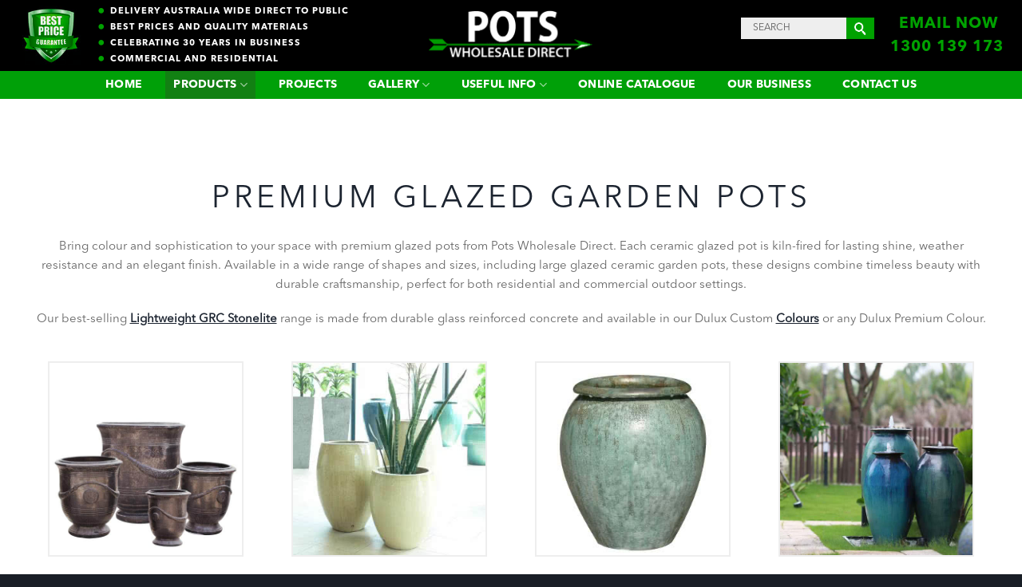

--- FILE ---
content_type: text/html; charset=UTF-8
request_url: https://potswholesaledirect.com.au/product-category/glazed/
body_size: 27281
content:

<!DOCTYPE html>
<html lang="en-AU" class="loading-site no-js">
<head>
	<meta charset="UTF-8" />
	<link rel="profile" href="http://gmpg.org/xfn/11" />
	<link rel="pingback" href="https://potswholesaledirect.com.au/xmlrpc.php" />

	<script>(function(html){html.className = html.className.replace(/\bno-js\b/,'js')})(document.documentElement);</script>
<meta name='robots' content='index, follow, max-image-preview:large, max-snippet:-1, max-video-preview:-1' />
	<style>img:is([sizes="auto" i], [sizes^="auto," i]) { contain-intrinsic-size: 3000px 1500px }</style>
	<meta name="viewport" content="width=device-width, initial-scale=1" />
	<!-- This site is optimized with the Yoast SEO plugin v26.8 - https://yoast.com/product/yoast-seo-wordpress/ -->
	<title>Wholesale Glazed Ceramic Pots | Pots Wholesale Direct</title>
	<meta name="description" content="Choose from thousands of colours in our premium glazed ceramic pot range. Perfect for adding a vibrant touch to designs at unbeatable trade prices. Enquire now." />
	<link rel="canonical" href="https://potswholesaledirect.com.au/product-category/glazed/" />
	<meta property="og:locale" content="en_US" />
	<meta property="og:type" content="article" />
	<meta property="og:title" content="Wholesale Glazed Ceramic Pots | Pots Wholesale Direct" />
	<meta property="og:description" content="Choose from thousands of colours in our premium glazed ceramic pot range. Perfect for adding a vibrant touch to designs at unbeatable trade prices. Enquire now." />
	<meta property="og:url" content="https://potswholesaledirect.com.au/product-category/glazed/" />
	<meta property="og:site_name" content="Best Priced Garden Pots Online Sydney Perth Melbourne Canberra &amp; Adelaide Commercial and Residential" />
	<meta name="twitter:card" content="summary_large_image" />
	<script type="application/ld+json" class="yoast-schema-graph">{"@context":"https://schema.org","@graph":[{"@type":"CollectionPage","@id":"https://potswholesaledirect.com.au/product-category/glazed/","url":"https://potswholesaledirect.com.au/product-category/glazed/","name":"Wholesale Glazed Ceramic Pots | Pots Wholesale Direct","isPartOf":{"@id":"https://potswholesaledirect.tempurl.host/#website"},"primaryImageOfPage":{"@id":"https://potswholesaledirect.com.au/product-category/glazed/#primaryimage"},"image":{"@id":"https://potswholesaledirect.com.au/product-category/glazed/#primaryimage"},"thumbnailUrl":"https://potswholesaledirect.com.au/wp-content/uploads/2018/09/Glazed-French-Planter-4023SE4-Small.jpg","description":"Choose from thousands of colours in our premium glazed ceramic pot range. Perfect for adding a vibrant touch to designs at unbeatable trade prices. Enquire now.","breadcrumb":{"@id":"https://potswholesaledirect.com.au/product-category/glazed/#breadcrumb"},"inLanguage":"en-AU"},{"@type":"ImageObject","inLanguage":"en-AU","@id":"https://potswholesaledirect.com.au/product-category/glazed/#primaryimage","url":"https://potswholesaledirect.com.au/wp-content/uploads/2018/09/Glazed-French-Planter-4023SE4-Small.jpg","contentUrl":"https://potswholesaledirect.com.au/wp-content/uploads/2018/09/Glazed-French-Planter-4023SE4-Small.jpg","width":1650,"height":1650,"caption":"Glazed French Planter 4023SE4 Small"},{"@type":"BreadcrumbList","@id":"https://potswholesaledirect.com.au/product-category/glazed/#breadcrumb","itemListElement":[{"@type":"ListItem","position":1,"name":"Home","item":"https://potswholesaledirect.com.au/"},{"@type":"ListItem","position":2,"name":"Premium Glaze"}]},{"@type":"WebSite","@id":"https://potswholesaledirect.tempurl.host/#website","url":"https://potswholesaledirect.tempurl.host/","name":"Best Priced Garden Pots Online Sydney Perth Melbourne Canberra &amp; Adelaide Commercial and Residential","description":"“Over 10000 Pots &amp; More”","potentialAction":[{"@type":"SearchAction","target":{"@type":"EntryPoint","urlTemplate":"https://potswholesaledirect.tempurl.host/?s={search_term_string}"},"query-input":{"@type":"PropertyValueSpecification","valueRequired":true,"valueName":"search_term_string"}}],"inLanguage":"en-AU"}]}</script>
	<!-- / Yoast SEO plugin. -->


<script type='application/javascript'  id='pys-version-script'>console.log('PixelYourSite Free version 11.1.5.2');</script>
<link rel='prefetch' href='https://potswholesaledirect.com.au/wp-content/themes/flatsome/assets/js/flatsome.js?ver=8e60d746741250b4dd4e' />
<link rel='prefetch' href='https://potswholesaledirect.com.au/wp-content/themes/flatsome/assets/js/chunk.slider.js?ver=3.19.5' />
<link rel='prefetch' href='https://potswholesaledirect.com.au/wp-content/themes/flatsome/assets/js/chunk.popups.js?ver=3.19.5' />
<link rel='prefetch' href='https://potswholesaledirect.com.au/wp-content/themes/flatsome/assets/js/chunk.tooltips.js?ver=3.19.5' />
<link rel='prefetch' href='https://potswholesaledirect.com.au/wp-content/themes/flatsome/assets/js/woocommerce.js?ver=dd6035ce106022a74757' />
<link rel="alternate" type="application/rss+xml" title="Best Priced Garden Pots Online Sydney Perth Melbourne Canberra &amp; Adelaide Commercial and Residential &raquo; Feed" href="https://potswholesaledirect.com.au/feed/" />
<link rel="alternate" type="application/rss+xml" title="Best Priced Garden Pots Online Sydney Perth Melbourne Canberra &amp; Adelaide Commercial and Residential &raquo; Comments Feed" href="https://potswholesaledirect.com.au/comments/feed/" />
<link rel="alternate" type="application/rss+xml" title="Best Priced Garden Pots Online Sydney Perth Melbourne Canberra &amp; Adelaide Commercial and Residential &raquo; Premium Glaze Category Feed" href="https://potswholesaledirect.com.au/product-category/glazed/feed/" />
<script type="text/javascript">
/* <![CDATA[ */
window._wpemojiSettings = {"baseUrl":"https:\/\/s.w.org\/images\/core\/emoji\/16.0.1\/72x72\/","ext":".png","svgUrl":"https:\/\/s.w.org\/images\/core\/emoji\/16.0.1\/svg\/","svgExt":".svg","source":{"concatemoji":"https:\/\/potswholesaledirect.com.au\/wp-includes\/js\/wp-emoji-release.min.js"}};
/*! This file is auto-generated */
!function(s,n){var o,i,e;function c(e){try{var t={supportTests:e,timestamp:(new Date).valueOf()};sessionStorage.setItem(o,JSON.stringify(t))}catch(e){}}function p(e,t,n){e.clearRect(0,0,e.canvas.width,e.canvas.height),e.fillText(t,0,0);var t=new Uint32Array(e.getImageData(0,0,e.canvas.width,e.canvas.height).data),a=(e.clearRect(0,0,e.canvas.width,e.canvas.height),e.fillText(n,0,0),new Uint32Array(e.getImageData(0,0,e.canvas.width,e.canvas.height).data));return t.every(function(e,t){return e===a[t]})}function u(e,t){e.clearRect(0,0,e.canvas.width,e.canvas.height),e.fillText(t,0,0);for(var n=e.getImageData(16,16,1,1),a=0;a<n.data.length;a++)if(0!==n.data[a])return!1;return!0}function f(e,t,n,a){switch(t){case"flag":return n(e,"\ud83c\udff3\ufe0f\u200d\u26a7\ufe0f","\ud83c\udff3\ufe0f\u200b\u26a7\ufe0f")?!1:!n(e,"\ud83c\udde8\ud83c\uddf6","\ud83c\udde8\u200b\ud83c\uddf6")&&!n(e,"\ud83c\udff4\udb40\udc67\udb40\udc62\udb40\udc65\udb40\udc6e\udb40\udc67\udb40\udc7f","\ud83c\udff4\u200b\udb40\udc67\u200b\udb40\udc62\u200b\udb40\udc65\u200b\udb40\udc6e\u200b\udb40\udc67\u200b\udb40\udc7f");case"emoji":return!a(e,"\ud83e\udedf")}return!1}function g(e,t,n,a){var r="undefined"!=typeof WorkerGlobalScope&&self instanceof WorkerGlobalScope?new OffscreenCanvas(300,150):s.createElement("canvas"),o=r.getContext("2d",{willReadFrequently:!0}),i=(o.textBaseline="top",o.font="600 32px Arial",{});return e.forEach(function(e){i[e]=t(o,e,n,a)}),i}function t(e){var t=s.createElement("script");t.src=e,t.defer=!0,s.head.appendChild(t)}"undefined"!=typeof Promise&&(o="wpEmojiSettingsSupports",i=["flag","emoji"],n.supports={everything:!0,everythingExceptFlag:!0},e=new Promise(function(e){s.addEventListener("DOMContentLoaded",e,{once:!0})}),new Promise(function(t){var n=function(){try{var e=JSON.parse(sessionStorage.getItem(o));if("object"==typeof e&&"number"==typeof e.timestamp&&(new Date).valueOf()<e.timestamp+604800&&"object"==typeof e.supportTests)return e.supportTests}catch(e){}return null}();if(!n){if("undefined"!=typeof Worker&&"undefined"!=typeof OffscreenCanvas&&"undefined"!=typeof URL&&URL.createObjectURL&&"undefined"!=typeof Blob)try{var e="postMessage("+g.toString()+"("+[JSON.stringify(i),f.toString(),p.toString(),u.toString()].join(",")+"));",a=new Blob([e],{type:"text/javascript"}),r=new Worker(URL.createObjectURL(a),{name:"wpTestEmojiSupports"});return void(r.onmessage=function(e){c(n=e.data),r.terminate(),t(n)})}catch(e){}c(n=g(i,f,p,u))}t(n)}).then(function(e){for(var t in e)n.supports[t]=e[t],n.supports.everything=n.supports.everything&&n.supports[t],"flag"!==t&&(n.supports.everythingExceptFlag=n.supports.everythingExceptFlag&&n.supports[t]);n.supports.everythingExceptFlag=n.supports.everythingExceptFlag&&!n.supports.flag,n.DOMReady=!1,n.readyCallback=function(){n.DOMReady=!0}}).then(function(){return e}).then(function(){var e;n.supports.everything||(n.readyCallback(),(e=n.source||{}).concatemoji?t(e.concatemoji):e.wpemoji&&e.twemoji&&(t(e.twemoji),t(e.wpemoji)))}))}((window,document),window._wpemojiSettings);
/* ]]> */
</script>
<link rel='stylesheet' id='scap.flashblock-css' href='https://potswholesaledirect.com.au/wp-content/plugins/compact-wp-audio-player/css/flashblock.css' type='text/css' media='all' />
<link rel='stylesheet' id='scap.player-css' href='https://potswholesaledirect.com.au/wp-content/plugins/compact-wp-audio-player/css/player.css' type='text/css' media='all' />
<style id='wp-emoji-styles-inline-css' type='text/css'>

	img.wp-smiley, img.emoji {
		display: inline !important;
		border: none !important;
		box-shadow: none !important;
		height: 1em !important;
		width: 1em !important;
		margin: 0 0.07em !important;
		vertical-align: -0.1em !important;
		background: none !important;
		padding: 0 !important;
	}
</style>
<style id='wp-block-library-inline-css' type='text/css'>
:root{--wp-admin-theme-color:#007cba;--wp-admin-theme-color--rgb:0,124,186;--wp-admin-theme-color-darker-10:#006ba1;--wp-admin-theme-color-darker-10--rgb:0,107,161;--wp-admin-theme-color-darker-20:#005a87;--wp-admin-theme-color-darker-20--rgb:0,90,135;--wp-admin-border-width-focus:2px;--wp-block-synced-color:#7a00df;--wp-block-synced-color--rgb:122,0,223;--wp-bound-block-color:var(--wp-block-synced-color)}@media (min-resolution:192dpi){:root{--wp-admin-border-width-focus:1.5px}}.wp-element-button{cursor:pointer}:root{--wp--preset--font-size--normal:16px;--wp--preset--font-size--huge:42px}:root .has-very-light-gray-background-color{background-color:#eee}:root .has-very-dark-gray-background-color{background-color:#313131}:root .has-very-light-gray-color{color:#eee}:root .has-very-dark-gray-color{color:#313131}:root .has-vivid-green-cyan-to-vivid-cyan-blue-gradient-background{background:linear-gradient(135deg,#00d084,#0693e3)}:root .has-purple-crush-gradient-background{background:linear-gradient(135deg,#34e2e4,#4721fb 50%,#ab1dfe)}:root .has-hazy-dawn-gradient-background{background:linear-gradient(135deg,#faaca8,#dad0ec)}:root .has-subdued-olive-gradient-background{background:linear-gradient(135deg,#fafae1,#67a671)}:root .has-atomic-cream-gradient-background{background:linear-gradient(135deg,#fdd79a,#004a59)}:root .has-nightshade-gradient-background{background:linear-gradient(135deg,#330968,#31cdcf)}:root .has-midnight-gradient-background{background:linear-gradient(135deg,#020381,#2874fc)}.has-regular-font-size{font-size:1em}.has-larger-font-size{font-size:2.625em}.has-normal-font-size{font-size:var(--wp--preset--font-size--normal)}.has-huge-font-size{font-size:var(--wp--preset--font-size--huge)}.has-text-align-center{text-align:center}.has-text-align-left{text-align:left}.has-text-align-right{text-align:right}#end-resizable-editor-section{display:none}.aligncenter{clear:both}.items-justified-left{justify-content:flex-start}.items-justified-center{justify-content:center}.items-justified-right{justify-content:flex-end}.items-justified-space-between{justify-content:space-between}.screen-reader-text{border:0;clip-path:inset(50%);height:1px;margin:-1px;overflow:hidden;padding:0;position:absolute;width:1px;word-wrap:normal!important}.screen-reader-text:focus{background-color:#ddd;clip-path:none;color:#444;display:block;font-size:1em;height:auto;left:5px;line-height:normal;padding:15px 23px 14px;text-decoration:none;top:5px;width:auto;z-index:100000}html :where(.has-border-color){border-style:solid}html :where([style*=border-top-color]){border-top-style:solid}html :where([style*=border-right-color]){border-right-style:solid}html :where([style*=border-bottom-color]){border-bottom-style:solid}html :where([style*=border-left-color]){border-left-style:solid}html :where([style*=border-width]){border-style:solid}html :where([style*=border-top-width]){border-top-style:solid}html :where([style*=border-right-width]){border-right-style:solid}html :where([style*=border-bottom-width]){border-bottom-style:solid}html :where([style*=border-left-width]){border-left-style:solid}html :where(img[class*=wp-image-]){height:auto;max-width:100%}:where(figure){margin:0 0 1em}html :where(.is-position-sticky){--wp-admin--admin-bar--position-offset:var(--wp-admin--admin-bar--height,0px)}@media screen and (max-width:600px){html :where(.is-position-sticky){--wp-admin--admin-bar--position-offset:0px}}
</style>
<link rel='stylesheet' id='wp-components-css' href='https://potswholesaledirect.com.au/wp-includes/css/dist/components/style.min.css' type='text/css' media='all' />
<link rel='stylesheet' id='wp-preferences-css' href='https://potswholesaledirect.com.au/wp-includes/css/dist/preferences/style.min.css' type='text/css' media='all' />
<link rel='stylesheet' id='wp-block-editor-css' href='https://potswholesaledirect.com.au/wp-includes/css/dist/block-editor/style.min.css' type='text/css' media='all' />
<link rel='stylesheet' id='popup-maker-block-library-style-css' href='https://potswholesaledirect.com.au/wp-content/plugins/popup-maker/dist/packages/block-library-style.css' type='text/css' media='all' />
<style id='woocommerce-inline-inline-css' type='text/css'>
.woocommerce form .form-row .required { visibility: visible; }
</style>
<link rel='stylesheet' id='flatsome-main-css' href='https://potswholesaledirect.com.au/wp-content/themes/flatsome/assets/css/flatsome.css' type='text/css' media='all' />
<style id='flatsome-main-inline-css' type='text/css'>
@font-face {
				font-family: "fl-icons";
				font-display: block;
				src: url(https://potswholesaledirect.com.au/wp-content/themes/flatsome/assets/css/icons/fl-icons.eot?v=3.19.5);
				src:
					url(https://potswholesaledirect.com.au/wp-content/themes/flatsome/assets/css/icons/fl-icons.eot#iefix?v=3.19.5) format("embedded-opentype"),
					url(https://potswholesaledirect.com.au/wp-content/themes/flatsome/assets/css/icons/fl-icons.woff2?v=3.19.5) format("woff2"),
					url(https://potswholesaledirect.com.au/wp-content/themes/flatsome/assets/css/icons/fl-icons.ttf?v=3.19.5) format("truetype"),
					url(https://potswholesaledirect.com.au/wp-content/themes/flatsome/assets/css/icons/fl-icons.woff?v=3.19.5) format("woff"),
					url(https://potswholesaledirect.com.au/wp-content/themes/flatsome/assets/css/icons/fl-icons.svg?v=3.19.5#fl-icons) format("svg");
			}
</style>
<link rel='stylesheet' id='flatsome-shop-css' href='https://potswholesaledirect.com.au/wp-content/themes/flatsome/assets/css/flatsome-shop.css' type='text/css' media='all' />
<link rel='stylesheet' id='flatsome-style-css' href='https://potswholesaledirect.com.au/wp-content/themes/flatsome-child/style.css' type='text/css' media='all' />
<script type="text/javascript" src="https://potswholesaledirect.com.au/wp-content/plugins/compact-wp-audio-player/js/soundmanager2-nodebug-jsmin.js" id="scap.soundmanager2-js"></script>
<script type="text/javascript" id="jquery-core-js-extra">
/* <![CDATA[ */
var pysFacebookRest = {"restApiUrl":"https:\/\/potswholesaledirect.com.au\/wp-json\/pys-facebook\/v1\/event","debug":""};
/* ]]> */
</script>
<script type="text/javascript" src="https://potswholesaledirect.com.au/wp-includes/js/jquery/jquery.min.js" id="jquery-core-js"></script>
<script type="text/javascript" src="https://potswholesaledirect.com.au/wp-includes/js/jquery/jquery-migrate.min.js" id="jquery-migrate-js"></script>
<script type="text/javascript" src="https://potswholesaledirect.com.au/wp-content/plugins/woocommerce/assets/js/jquery-blockui/jquery.blockUI.min.js" id="wc-jquery-blockui-js" data-wp-strategy="defer"></script>
<script type="text/javascript" id="wc-add-to-cart-js-extra">
/* <![CDATA[ */
var wc_add_to_cart_params = {"ajax_url":"\/wp-admin\/admin-ajax.php","wc_ajax_url":"\/?wc-ajax=%%endpoint%%","i18n_view_cart":"View cart","cart_url":"https:\/\/potswholesaledirect.com.au\/basket\/","is_cart":"","cart_redirect_after_add":"no"};
/* ]]> */
</script>
<script type="text/javascript" src="https://potswholesaledirect.com.au/wp-content/plugins/woocommerce/assets/js/frontend/add-to-cart.min.js" id="wc-add-to-cart-js" defer="defer" data-wp-strategy="defer"></script>
<script type="text/javascript" src="https://potswholesaledirect.com.au/wp-content/plugins/woocommerce/assets/js/js-cookie/js.cookie.min.js" id="wc-js-cookie-js" data-wp-strategy="defer"></script>
<script type="text/javascript" src="https://potswholesaledirect.com.au/wp-content/themes/flatsome-child/js/jquery.geocomplete.min.js" id="geocomplete-script-js"></script>
<script type="text/javascript" src="https://potswholesaledirect.com.au/wp-content/themes/flatsome-child/js/jquery.sameHeight.min.js" id="sameheight-script-js"></script>
<script type="text/javascript" src="https://potswholesaledirect.com.au/wp-content/themes/flatsome-child/js/nbw.js" id="nbw-script-js"></script>
<script type="text/javascript" src="https://potswholesaledirect.com.au/wp-content/plugins/pixelyoursite/dist/scripts/jquery.bind-first-0.2.3.min.js" id="jquery-bind-first-js"></script>
<script type="text/javascript" src="https://potswholesaledirect.com.au/wp-content/plugins/pixelyoursite/dist/scripts/js.cookie-2.1.3.min.js" id="js-cookie-pys-js"></script>
<script type="text/javascript" src="https://potswholesaledirect.com.au/wp-content/plugins/pixelyoursite/dist/scripts/tld.min.js" id="js-tld-js"></script>
<script type="text/javascript" id="pys-js-extra">
/* <![CDATA[ */
var pysOptions = {"staticEvents":{"facebook":{"woo_view_category":[{"delay":0,"type":"static","name":"ViewCategory","pixelIds":["316041125816827"],"eventID":"d3a73696-eb6a-44e2-b9e9-e9a943aff4be","params":{"content_type":"product","content_name":"Premium Glaze","content_ids":["9305","9062","9075","9072","9058"],"page_title":"Premium Glaze","post_type":"product_cat","post_id":682,"plugin":"PixelYourSite","user_role":"guest","event_url":"potswholesaledirect.com.au\/product-category\/glazed\/"},"e_id":"woo_view_category","ids":[],"hasTimeWindow":false,"timeWindow":0,"woo_order":"","edd_order":""}],"init_event":[{"delay":0,"type":"static","ajaxFire":false,"name":"PageView","pixelIds":["316041125816827"],"eventID":"10650d7c-04d2-4f6b-b469-f04c2d26e095","params":{"page_title":"Premium Glaze","post_type":"product_cat","post_id":682,"plugin":"PixelYourSite","user_role":"guest","event_url":"potswholesaledirect.com.au\/product-category\/glazed\/"},"e_id":"init_event","ids":[],"hasTimeWindow":false,"timeWindow":0,"woo_order":"","edd_order":""}]}},"dynamicEvents":[],"triggerEvents":[],"triggerEventTypes":[],"facebook":{"pixelIds":["316041125816827"],"advancedMatching":[],"advancedMatchingEnabled":true,"removeMetadata":false,"wooVariableAsSimple":false,"serverApiEnabled":true,"wooCRSendFromServer":false,"send_external_id":null,"enabled_medical":false,"do_not_track_medical_param":["event_url","post_title","page_title","landing_page","content_name","categories","category_name","tags"],"meta_ldu":false},"debug":"","siteUrl":"https:\/\/potswholesaledirect.com.au","ajaxUrl":"https:\/\/potswholesaledirect.com.au\/wp-admin\/admin-ajax.php","ajax_event":"4ed6447416","enable_remove_download_url_param":"1","cookie_duration":"7","last_visit_duration":"60","enable_success_send_form":"","ajaxForServerEvent":"1","ajaxForServerStaticEvent":"1","useSendBeacon":"1","send_external_id":"1","external_id_expire":"180","track_cookie_for_subdomains":"1","google_consent_mode":"1","gdpr":{"ajax_enabled":false,"all_disabled_by_api":false,"facebook_disabled_by_api":false,"analytics_disabled_by_api":false,"google_ads_disabled_by_api":false,"pinterest_disabled_by_api":false,"bing_disabled_by_api":false,"reddit_disabled_by_api":false,"externalID_disabled_by_api":false,"facebook_prior_consent_enabled":true,"analytics_prior_consent_enabled":true,"google_ads_prior_consent_enabled":null,"pinterest_prior_consent_enabled":true,"bing_prior_consent_enabled":true,"cookiebot_integration_enabled":false,"cookiebot_facebook_consent_category":"marketing","cookiebot_analytics_consent_category":"statistics","cookiebot_tiktok_consent_category":"marketing","cookiebot_google_ads_consent_category":"marketing","cookiebot_pinterest_consent_category":"marketing","cookiebot_bing_consent_category":"marketing","consent_magic_integration_enabled":false,"real_cookie_banner_integration_enabled":false,"cookie_notice_integration_enabled":false,"cookie_law_info_integration_enabled":false,"analytics_storage":{"enabled":true,"value":"granted","filter":false},"ad_storage":{"enabled":true,"value":"granted","filter":false},"ad_user_data":{"enabled":true,"value":"granted","filter":false},"ad_personalization":{"enabled":true,"value":"granted","filter":false}},"cookie":{"disabled_all_cookie":false,"disabled_start_session_cookie":false,"disabled_advanced_form_data_cookie":false,"disabled_landing_page_cookie":false,"disabled_first_visit_cookie":false,"disabled_trafficsource_cookie":false,"disabled_utmTerms_cookie":false,"disabled_utmId_cookie":false},"tracking_analytics":{"TrafficSource":"www.google.com","TrafficLanding":"undefined","TrafficUtms":[],"TrafficUtmsId":[]},"GATags":{"ga_datalayer_type":"default","ga_datalayer_name":"dataLayerPYS"},"woo":{"enabled":true,"enabled_save_data_to_orders":true,"addToCartOnButtonEnabled":true,"addToCartOnButtonValueEnabled":true,"addToCartOnButtonValueOption":"price","singleProductId":null,"removeFromCartSelector":"form.woocommerce-cart-form .remove","addToCartCatchMethod":"add_cart_hook","is_order_received_page":false,"containOrderId":false},"edd":{"enabled":false},"cache_bypass":"1769197353"};
/* ]]> */
</script>
<script type="text/javascript" src="https://potswholesaledirect.com.au/wp-content/plugins/pixelyoursite/dist/scripts/public.js" id="pys-js"></script>
<link rel="https://api.w.org/" href="https://potswholesaledirect.com.au/wp-json/" /><link rel="alternate" title="JSON" type="application/json" href="https://potswholesaledirect.com.au/wp-json/wp/v2/product_cat/682" /><link rel="EditURI" type="application/rsd+xml" title="RSD" href="https://potswholesaledirect.com.au/xmlrpc.php?rsd" />
<meta name="generator" content="WordPress 6.8.3" />
<meta name="generator" content="WooCommerce 10.4.3" />
<!-- Google tag (gtag.js) -->
<script async src="https://www.googletagmanager.com/gtag/js?id=AW-10817993169"></script>
<script>
  window.dataLayer = window.dataLayer || [];
  function gtag(){dataLayer.push(arguments);}
  gtag('js', new Date());

  gtag('config', 'AW-10817993169');
</script>
<!-- Google tag (gtag.js) --> <script async src="https://www.googletagmanager.com/gtag/js?id=G-GYKMJNBPV1"></script> <script> window.dataLayer = window.dataLayer || []; function gtag(){dataLayer.push(arguments);} gtag('js', new Date()); gtag('config', 'G-GYKMJNBPV1'); </script>

<meta name="facebook-domain-verification" content="sk3dmdmrjepun3wt6dt5t8j6pgar38" />
<!-- Google Tag Manager -->
<script>(function(w,d,s,l,i){w[l]=w[l]||[];w[l].push({'gtm.start':
new Date().getTime(),event:'gtm.js'});var f=d.getElementsByTagName(s)[0],
j=d.createElement(s),dl=l!='dataLayer'?'&l='+l:'';j.async=true;j.src=
'https://www.googletagmanager.com/gtm.js?id='+i+dl;f.parentNode.insertBefore(j,f);
})(window,document,'script','dataLayer','GTM-55HPN6MD');</script>
<!-- End Google Tag Manager -->

<script type="application/ld+json">
{
  "@context": "https://schema.org",
  "@type": "WholesaleStore",
  "@id": "https://potswholesaledirect.com.au/#org",
  "name": "Pots Wholesale Direct",
  "url": "https://potswholesaledirect.com.au/",
  "logo": "https://potswholesaledirect.com.au/wp-content/uploads/2018/11/logo-min.png",
  "description": "Australia’s best-priced wholesale garden pot supplier with over 10,000 items in stock, offering custom sizes, colours, and nationwide delivery.",
  "email": "sales@potswholesaledirect.com.au",
  "telephone": "+61 1300 139 173",
  "areaServed": "AU",
  "address": {
    "@type": "PostalAddress",
    "streetAddress": "123 Example Street",
    "addressLocality": "Sydney",
    "addressRegion": "NSW",
    "postalCode": "2000",
    "addressCountry": "AU"
  },
  "contactPoint": {
    "@type": "ContactPoint",
    "contactType": "sales",
    "telephone": "+61 1300 139 173",
    "email": "sales@potswholesaledirect.com.au",
    "areaServed": "AU",
    "availableLanguage": ["en-AU"]
  },
  "sameAs": [
    "https://www.facebook.com/PotsWholesaleDirect/",
    "https://www.instagram.com/potswholesaledirect/"
  ]
}
</script>	<noscript><style>.woocommerce-product-gallery{ opacity: 1 !important; }</style></noscript>
	<noscript><style>.lazyload[data-src]{display:none !important;}</style></noscript><style>.lazyload{background-image:none !important;}.lazyload:before{background-image:none !important;}</style><script>document.addEventListener('DOMContentLoaded', function() {
  document.querySelectorAll('.readmore-text').forEach(function(content) {
    const button = document.createElement('button');
    button.type = 'button';
    button.className = 'readMore';
    button.textContent = 'Read More';

    content.parentNode.insertBefore(button, content.nextSibling);

    button.addEventListener('click', function() {
      if (content.classList.contains('open')) {
        content.style.height = '0';
        content.classList.remove('open');
        button.textContent = 'Read More';
      } else {
        const fullHeight = content.scrollHeight + 'px';
        content.style.height = fullHeight;
        content.classList.add('open');
        button.textContent = 'Close';
      }
    });
  });
});</script><link rel="icon" href="https://potswholesaledirect.com.au/wp-content/uploads/2018/09/cropped-Favicon-Pots-Wholesale-Direct-Tick-32x32.jpg" sizes="32x32" />
<link rel="icon" href="https://potswholesaledirect.com.au/wp-content/uploads/2018/09/cropped-Favicon-Pots-Wholesale-Direct-Tick-192x192.jpg" sizes="192x192" />
<link rel="apple-touch-icon" href="https://potswholesaledirect.com.au/wp-content/uploads/2018/09/cropped-Favicon-Pots-Wholesale-Direct-Tick-180x180.jpg" />
<meta name="msapplication-TileImage" content="https://potswholesaledirect.com.au/wp-content/uploads/2018/09/cropped-Favicon-Pots-Wholesale-Direct-Tick-270x270.jpg" />
<style id="custom-css" type="text/css">:root {--primary-color: #F57800;--fs-color-primary: #F57800;--fs-color-secondary: #F0441C;--fs-color-success: #7a9c59;--fs-color-alert: #b20000;--fs-experimental-link-color: #1C2430;--fs-experimental-link-color-hover: #111;}.tooltipster-base {--tooltip-color: #fff;--tooltip-bg-color: #000;}.off-canvas-right .mfp-content, .off-canvas-left .mfp-content {--drawer-width: 300px;}.off-canvas .mfp-content.off-canvas-cart {--drawer-width: 360px;}.container-width, .full-width .ubermenu-nav, .container, .row{max-width: 1230px}.row.row-collapse{max-width: 1200px}.row.row-small{max-width: 1222.5px}.row.row-large{max-width: 1260px}.header-main{height: 103px}#logo img{max-height: 103px}#logo{width:231px;}#logo img{padding:15px 0;}.header-bottom{min-height: 40px}.header-top{min-height: 32px}.transparent .header-main{height: 90px}.transparent #logo img{max-height: 90px}.has-transparent + .page-title:first-of-type,.has-transparent + #main > .page-title,.has-transparent + #main > div > .page-title,.has-transparent + #main .page-header-wrapper:first-of-type .page-title{padding-top: 140px;}.header.show-on-scroll,.stuck .header-main{height:110px!important}.stuck #logo img{max-height: 110px!important}.search-form{ width: 49%;}.header-bg-color {background-color: #000000}.header-bottom {background-color: #00A008}.top-bar-nav > li > a{line-height: 23px }.header-main .nav > li > a{line-height: 16px }.stuck .header-main .nav > li > a{line-height: 50px }.header-bottom-nav > li > a{line-height: 40px }@media (max-width: 549px) {.header-main{height: 115px}#logo img{max-height: 115px}}body{color: #666666}h1,h2,h3,h4,h5,h6,.heading-font{color: #1C2430;}.header:not(.transparent) .header-nav-main.nav > li > a {color: #1C2430;}.header:not(.transparent) .header-nav-main.nav > li > a:hover,.header:not(.transparent) .header-nav-main.nav > li.active > a,.header:not(.transparent) .header-nav-main.nav > li.current > a,.header:not(.transparent) .header-nav-main.nav > li > a.active,.header:not(.transparent) .header-nav-main.nav > li > a.current{color: #1C2430;}.header-nav-main.nav-line-bottom > li > a:before,.header-nav-main.nav-line-grow > li > a:before,.header-nav-main.nav-line > li > a:before,.header-nav-main.nav-box > li > a:hover,.header-nav-main.nav-box > li.active > a,.header-nav-main.nav-pills > li > a:hover,.header-nav-main.nav-pills > li.active > a{color:#FFF!important;background-color: #1C2430;}.header:not(.transparent) .header-bottom-nav.nav > li > a{color: #FFFFFF;}.header:not(.transparent) .header-bottom-nav.nav > li > a:hover,.header:not(.transparent) .header-bottom-nav.nav > li.active > a,.header:not(.transparent) .header-bottom-nav.nav > li.current > a,.header:not(.transparent) .header-bottom-nav.nav > li > a.active,.header:not(.transparent) .header-bottom-nav.nav > li > a.current{color: #333333;}.header-bottom-nav.nav-line-bottom > li > a:before,.header-bottom-nav.nav-line-grow > li > a:before,.header-bottom-nav.nav-line > li > a:before,.header-bottom-nav.nav-box > li > a:hover,.header-bottom-nav.nav-box > li.active > a,.header-bottom-nav.nav-pills > li > a:hover,.header-bottom-nav.nav-pills > li.active > a{color:#FFF!important;background-color: #333333;}.widget:where(:not(.widget_shopping_cart)) a{color: #1C2430;}.widget:where(:not(.widget_shopping_cart)) a:hover{color: #111111;}.widget .tagcloud a:hover{border-color: #111111; background-color: #111111;}.is-divider{background-color: #CCCCCC;}@media screen and (min-width: 550px){.products .box-vertical .box-image{min-width: 500px!important;width: 500px!important;}}.absolute-footer, html{background-color: #191E26}.page-title-small + main .product-container > .row{padding-top:0;}.nav-vertical-fly-out > li + li {border-top-width: 1px; border-top-style: solid;}/* Custom CSS */.wp-full-overlay-sidebar-content .customize-control-kirki-color .wp-picker-container a.wp-color-result {display: initial !important;}.custom-single-product-image .product-thumbnails {float: left;width: 100% !important;height: auto;position: inherit !important;overflow: visible !important;display: block !important;}.custom-single-product-image .product-thumbnails .flickity-viewport {height: auto !important;float: left;position: inherit !important;}.custom-single-product-image .product-thumbnails .flickity-viewport .flickity-slider {position: inherit !important;float: left;transform: none !important;}.custom-single-product-image .product-thumbnails .flickity-viewport .flickity-slider .col {position: inherit !important;float: left;width: 25%;margin-bottom: 15px;}.custom-single-product-image .flickity-prev-next-button {display: none !important;}.image-lightbox .box-text {display: none !important}.label-new.menu-item > a:after{content:"New";}.label-hot.menu-item > a:after{content:"Hot";}.label-sale.menu-item > a:after{content:"Sale";}.label-popular.menu-item > a:after{content:"Popular";}</style>		<style type="text/css" id="wp-custom-css">
			.cus_price.blank_custom {
    display: none;
}
.fac_price.blank_fac {
    display: none;
}

.single-product .product-container .row, .single-product .product-page-title .container {
    max-width: 1380px;
}

#custom-gallery {
	margin-top: 3em;
}
#custom-gallery .gallery-each {
	margin-bottom: 2em;
}
#custom-gallery h3 {
	font: 16px "AvenirNextLTPro-Regular";
}
#custom-gallery .gallery {
	width: 100%;
}
#custom-gallery .gallery .gallery-item {
	padding: 0 15px 15px 0;
	max-width: 20%;
}
#custom-gallery .gallery-item img {
	border: 1px solid #e3e3e3;
}
@media only screen and (max-width: 850px){
	#custom-gallery .gallery-item {
			display: block;
	}
	#custom-gallery .gallery-item h3 {
			width: 50%;
	}
}

.review-form-inner {
		border-color: #ffffff !important;
}

.review-form-inner input[type='submit']{
		background-color: #00A006 !important;
	  border: 1px solid #CCCCCC;
}

@media(min-width:769px){
	.wpi-button{
		display:none;
	}	
}

#reviews #comments, #reviews #review_form_wrapper{
	  border: 1px solid #CCCCCC;
	  border-radius:5px;
}

#comments {
	padding: 30px;
}

.comment_container {
	padding: 20px;
}

#comments h3{
	display:none;
}
.header-bg-color, .header-wrapper {
    background-color: #000000;
}


/* tweak to product page gallery alignment */
body.single-product #custom-gallery figure.gallery-item {
    padding: 0 7px 14px 7px;
}
body.single-product #custom-gallery .gallery {
    margin-left: -7px;
    margin-right: -7px;
}
body.single-product #custom-gallery .gallery {
    width: auto;
}

/* drop gallery further down product page on narrow screens */ 
@media screen and (max-width: 849px) {
    body.single-product .product-main > .row:first-of-type {
        padding: 0px 15px;
        display: flex;
        flex-direction: column;
    }
    body.single-product .product-main > .row:first-of-type > div,
    body.single-product .custom-single-product-image {
        display: contents;
    }
    body.single-product .product-main #custom-gallery {
        order: 10;
    }
    body.single-product .product-main #enquiry {
        order: 11;
    }
    body.single-product .product-main .pipedriveWebForms {
        order: 12;
    }
}

/* hide non-breadcrumb category display on product pages */
body.single-product .custom-procat-name {
    display: none;
}

/* hide price table on specific products */
body.postid-9312 table.vari_tab {
	/* stlt troughs */
	display: none;
}
body.postid-9312a table.vari_tab {
	display: none;
}

/* get rid of ugly table borders */
@media screen and (max-width: 550px) {
	.product-short-description table td {
		border: revert;
		border-bottom: 1px solid #ececec;
	}
}

/* restore link underlines in body text */
body.single-product .product-info a:not(.button, .singleProductcontact) {
    text-decoration: underline;
}

/* BEGINNING OF BANNER STUFF */
/* prepare the banner's location */
#top-bar.header-top {
  background-color: #f4f422;
}
#top-bar > .flex-row > .flex-col.flex-left,
#top-bar > .flex-row > .flex-col.flex-right {
  display: none;
}
#top-bar > .flex-row > .flex-col.flex-center,
#top-bar > .flex-row > .flex-col > .nav-center > .html {
  flex: 1;
}
#top-bar .container {
  padding: 0;
  margin: 0 auto;
}
/* style the banner itself */
aside.big-old-banner {
  padding: 0.5rem;
  text-align: center;
}
aside.big-old-banner p {
  margin: 0;
  color: red;
  font-weight: normal;
  letter-spacing: 0.03em;
  line-height: 1.3;
}
aside.big-old-banner h3 {
  margin: 0 0 0.2rem;
  font-weight: bold !important;
  color: red;
  text-transform: none;
  line-height: 1.4;
  letter-spacing: 0.03em;
}
@media (min-width: 375px) and (max-width: 849px) {
  aside.big-old-banner h3 {
    font-size: 20px;
  }
}
aside.big-old-banner a {
  color: inherit;
  text-decoration: underline;
}
/* END OF BANNER STUFF */

.term-28 .big-header.categorytitle,
.term-26 .big-header.categorytitle,
.term-29 .big-header.categorytitle,
.term-34 .big-header.categorytitle,
.term-682 .big-header.categorytitle{
    display: none;
}
.readmore-text {
overflow: hidden;
height: 0;
transition: height 0.3s ease;
}
.readmore-text.open {
height: auto;
}
button.readMore {
    padding: 0;
    margin: 0;
    color: #00a008;
}
.newprodcathome .img .caption{
	transform: translateY(57%);
}
.newprodcathome .img .caption h4{
	text-transform: uppercase;
}		</style>
		<style id="kirki-inline-styles"></style>	
	
<!-- Google Tag Manager -->
<script>(function(w,d,s,l,i){w[l]=w[l]||[];w[l].push({'gtm.start':
new Date().getTime(),event:'gtm.js'});var f=d.getElementsByTagName(s)[0],
j=d.createElement(s),dl=l!='dataLayer'?'&l='+l:'';j.async=true;j.src=
'https://www.googletagmanager.com/gtm.js?id='+i+dl;f.parentNode.insertBefore(j,f);
})(window,document,'script','dataLayer','GTM-THF7XJZ');</script>
<!-- End Google Tag Manager -->


<!-- Google tag (gtag.js) -->
<script async src="https://www.googletagmanager.com/gtag/js?id=UA-60167278-1"></script>
<script>
  window.dataLayer = window.dataLayer || [];
  function gtag(){dataLayer.push(arguments);}
  gtag('js', new Date());

  gtag('config', 'UA-60167278-1');
</script>



<script>
jQuery(function($) {
    $( '.custom-category-dd .dropdown_product_cat option[value="grc"]' ).insertAfter( $('.custom-category-dd .dropdown_product_cat option[value="stonelite"]') );
    $( '.custom-category-dd .dropdown_product_cat option[value="lightweight-terrazzo"]' ).insertAfter( $('.custom-category-dd .dropdown_product_cat option[value="grc"]') );
    $( '.custom-category-dd .dropdown_product_cat option[value="atlantis"]' ).insertAfter( $('.custom-category-dd .dropdown_product_cat option[value="lightweight-terrazzo"]') );
    $( '.custom-category-dd .dropdown_product_cat option[value="fountains"]' ).insertAfter( $('.custom-category-dd .dropdown_product_cat option[value="atlantis"]') );
    $( '.custom-category-dd .dropdown_product_cat option[value="old-stone"]' ).insertAfter( $('.custom-category-dd .dropdown_product_cat option[value="fountains"]') );
    $( '.custom-category-dd .dropdown_product_cat option[value="glazed"]' ).insertAfter( $('.custom-category-dd .dropdown_product_cat option[value="old-stone"]') );
    $( '.custom-category-dd .dropdown_product_cat option[value="river-pebbles"]' ).insertAfter( $('.custom-category-dd .dropdown_product_cat option[value="glazed"]') );
    //$( '.product-page-custom-data' ).insertAfter( $('#enquiry') );
    $( '.catalogue-col .box a' ).attr("download", "download" );
	$( "ui-dialog.ui-widget.ui-widget-content.ui-dialog-buttons" ).addClass("after-login-popup" );
    });
</script>
<style>

.live-search-results .autocomplete-suggestions{ display: none!important; }

</style>

</head>

<body class="archive tax-product_cat term-glazed term-682 wp-theme-flatsome wp-child-theme-flatsome-child theme-flatsome woocommerce woocommerce-page woocommerce-no-js lightbox nav-dropdown-has-arrow nav-dropdown-has-shadow nav-dropdown-has-border">
    
    
		
<!-- Google Tag Manager (noscript) -->
<noscript><iframe src="https://www.googletagmanager.com/ns.html?id=GTM-THF7XJZ"
height="0" width="0" style="display:none;visibility:hidden"></iframe></noscript>
<!-- End Google Tag Manager (noscript) -->

<!-- Google Tag Manager (noscript) -->
<noscript><iframe src="https://www.googletagmanager.com/ns.html?id=GTM-55HPN6MD"
height="0" width="0" style="display:none;visibility:hidden"></iframe></noscript>
<!-- End Google Tag Manager (noscript) -->
<a class="skip-link screen-reader-text" href="#main">Skip to content</a>

<div id="wrapper">

	
	<header id="header" class="header has-sticky sticky-jump">
		<div class="header-wrapper">
			<div id="masthead" class="header-main show-logo-center">
      <div class="header-inner flex-row container logo-center medium-logo-center" role="navigation">

          <!-- Logo -->
          <div id="logo" class="flex-col logo">
            
<!-- Header logo -->
<a href="https://potswholesaledirect.com.au/" title="Best Priced Garden Pots Online Sydney Perth Melbourne Canberra &amp; Adelaide Commercial and Residential - “Over 10000 Pots &amp; More”" rel="home">
		<img width="231" height="103" src="[data-uri]" class="header_logo header-logo lazyload" alt="Best Priced Garden Pots Online Sydney Perth Melbourne Canberra &amp; Adelaide Commercial and Residential" data-src="https://potswholesaledirect.com.au/wp-content/uploads/2018/11/logo-min.png" decoding="async" data-eio-rwidth="416" data-eio-rheight="147" /><noscript><img width="231" height="103" src="https://potswholesaledirect.com.au/wp-content/uploads/2018/11/logo-min.png" class="header_logo header-logo" alt="Best Priced Garden Pots Online Sydney Perth Melbourne Canberra &amp; Adelaide Commercial and Residential" data-eio="l" /></noscript><img  width="231" height="103" src="[data-uri]" class="header-logo-dark lazyload" alt="Best Priced Garden Pots Online Sydney Perth Melbourne Canberra &amp; Adelaide Commercial and Residential" data-src="https://potswholesaledirect.com.au/wp-content/uploads/2018/11/logo-min.png" decoding="async" data-eio-rwidth="416" data-eio-rheight="147" /><noscript><img  width="231" height="103" src="https://potswholesaledirect.com.au/wp-content/uploads/2018/11/logo-min.png" class="header-logo-dark" alt="Best Priced Garden Pots Online Sydney Perth Melbourne Canberra &amp; Adelaide Commercial and Residential" data-eio="l" /></noscript></a>
          </div>

          <!-- Mobile Left Elements -->
          <div class="flex-col show-for-medium flex-left">
            <ul class="mobile-nav nav nav-left ">
              <li class="nav-icon has-icon">
  		<a href="#" data-open="#main-menu" data-pos="left" data-bg="main-menu-overlay" data-color="" class="is-small" aria-label="Menu" aria-controls="main-menu" aria-expanded="false">

		  <i class="icon-menu" ></i>
		  		</a>
	</li>
            </ul>
          </div>

          <!-- Left Elements -->
          <div class="flex-col hide-for-medium flex-left
            ">
            <ul class="header-nav header-nav-main nav nav-left  nav-uppercase" >
              <li class="html custom html_top_right_text"><span><img src="[data-uri]" width="79" height="115" data-src="/wp-content/uploads/2018/09/Layer-3.png" decoding="async" class="lazyload" data-eio-rwidth="121" data-eio-rheight="115"><noscript><img src="/wp-content/uploads/2018/09/Layer-3.png" width="79" height="115" data-eio="l"></noscript></span></li><li class="html custom html_topbar_left"><ul class="header-listing">
<li>Delivery Australia Wide Direct To Public</li>
<li>Best prices and quality materials</li>
<li>Celebrating 30 years in Business</li>
<li>Commercial and Residential</li>
</ul></li>            </ul>
          </div>

          <!-- Right Elements -->
          <div class="flex-col hide-for-medium flex-right">
            <ul class="header-nav header-nav-main nav nav-right  nav-uppercase">
              <li class="header-search-form search-form html relative has-icon">
	<div class="header-search-form-wrapper">
		<div class="searchform-wrapper ux-search-box relative is-normal"><form role="search" method="get" class="searchform" action="https://potswholesaledirect.com.au/">
	<div class="flex-row relative">
						<div class="flex-col flex-grow">
			<label class="screen-reader-text" for="woocommerce-product-search-field-0">Search for:</label>
			<input type="search" id="woocommerce-product-search-field-0" class="search-field mb-0" placeholder="Search Product..." value="" name="s" />
			<input type="hidden" name="post_type" value="product" />
					</div>
		<div class="flex-col">
			<button type="submit" value="Search" class="ux-search-submit submit-button secondary button  icon mb-0" aria-label="Submit">
				<i class="icon-search" ></i>			</button>
		</div>
	</div>
	<div class="live-search-results text-left z-top"></div>
</form>
</div>	</div>
</li>
<li class="html custom html_nav_position_text_top"><a href="mailto:sales@potswholesaledirect.com.au" class="tel-header"><align=right> <i class="icon-email"></i>
email now</a><br>
</li><li class="html custom html_topbar_right"><a href="tel:+611300139173" class="tel-header">1300&nbsp;139&nbsp;173</a><br>
</li>            </ul>
          </div>

          <!-- Mobile Right Elements -->
          <div class="flex-col show-for-medium flex-right">
            <ul class="mobile-nav nav nav-right ">
                          </ul>
          </div>

      </div>

      </div>
<div id="wide-nav" class="header-bottom wide-nav nav-dark flex-has-center">
    <div class="flex-row container">

            
                        <div class="flex-col hide-for-medium flex-center">
                <ul class="nav header-nav header-bottom-nav nav-center  nav-box nav-size-large nav-spacing-medium nav-uppercase">
                    <li id="menu-item-9813" class="menu-item menu-item-type-post_type menu-item-object-page menu-item-home menu-item-9813 menu-item-design-default"><a href="https://potswholesaledirect.com.au/" class="nav-top-link">Home</a></li>
<li id="menu-item-10854" class="menu-item menu-item-type-custom menu-item-object-custom current-menu-ancestor current-menu-parent menu-item-has-children menu-item-10854 active menu-item-design-default has-dropdown"><a href="#" class="nav-top-link" aria-expanded="false" aria-haspopup="menu">Products<i class="icon-angle-down" ></i></a>
<ul class="sub-menu nav-dropdown nav-dropdown-default">
	<li id="menu-item-11296" class="menu-item menu-item-type-taxonomy menu-item-object-product_cat menu-item-11296"><a href="https://potswholesaledirect.com.au/product-category/stonelite/">Lightweight GRC StoneLite</a></li>
	<li id="menu-item-8214" class="menu-item menu-item-type-taxonomy menu-item-object-product_cat menu-item-8214"><a href="https://potswholesaledirect.com.au/product-category/grc/">GRC</a></li>
	<li id="menu-item-8219" class="menu-item menu-item-type-taxonomy menu-item-object-product_cat menu-item-8219"><a href="https://potswholesaledirect.com.au/product-category/lightweight-terrazzo/">Lightweight Terrazzo Pots</a></li>
	<li id="menu-item-8212" class="menu-item menu-item-type-taxonomy menu-item-object-product_cat menu-item-8212"><a href="https://potswholesaledirect.com.au/product-category/atlantis/">Atlantis</a></li>
	<li id="menu-item-12355" class="menu-item menu-item-type-taxonomy menu-item-object-product_cat menu-item-12355"><a href="https://potswholesaledirect.com.au/product-category/thai-limestone/">Thai Limestone</a></li>
	<li id="menu-item-8220" class="menu-item menu-item-type-taxonomy menu-item-object-product_cat menu-item-8220"><a href="https://potswholesaledirect.com.au/product-category/fountains/">Fountains</a></li>
	<li id="menu-item-11291" class="menu-item menu-item-type-taxonomy menu-item-object-product_cat current-menu-item menu-item-11291 active"><a href="https://potswholesaledirect.com.au/product-category/glazed/" aria-current="page">Premium Glaze</a></li>
	<li id="menu-item-10151" class="menu-item menu-item-type-post_type menu-item-object-page menu-item-10151"><a href="https://potswholesaledirect.com.au/custom/">Custom Garden Pots</a></li>
	<li id="menu-item-14631" class="menu-item menu-item-type-custom menu-item-object-custom menu-item-14631"><a href="https://potswholesaledirect.com.au/product-category/clearance/">CLEARANCE</a></li>
</ul>
</li>
<li id="menu-item-8793" class="menu-item menu-item-type-post_type menu-item-object-page menu-item-8793 menu-item-design-default"><a href="https://potswholesaledirect.com.au/projects/" class="nav-top-link">Projects</a></li>
<li id="menu-item-11952" class="menu-item menu-item-type-custom menu-item-object-custom menu-item-has-children menu-item-11952 menu-item-design-default has-dropdown"><a href="#" class="nav-top-link" aria-expanded="false" aria-haspopup="menu">Gallery<i class="icon-angle-down" ></i></a>
<ul class="sub-menu nav-dropdown nav-dropdown-default">
	<li id="menu-item-11868" class="menu-item menu-item-type-post_type menu-item-object-page menu-item-11868"><a href="https://potswholesaledirect.com.au/stonelite-grc-gallery/">Lightweight GRC Stonelite Gallery</a></li>
	<li id="menu-item-11879" class="menu-item menu-item-type-post_type menu-item-object-page menu-item-11879"><a href="https://potswholesaledirect.com.au/grc-gallery/">GRC Gallery</a></li>
	<li id="menu-item-11874" class="menu-item menu-item-type-post_type menu-item-object-page menu-item-11874"><a href="https://potswholesaledirect.com.au/atlantis-gallery/">Atlantis Gallery</a></li>
	<li id="menu-item-11922" class="menu-item menu-item-type-post_type menu-item-object-page menu-item-11922"><a href="https://potswholesaledirect.com.au/lightweight-terrazzo-gallery/">Lightweight Terrazzo Gallery</a></li>
	<li id="menu-item-11950" class="menu-item menu-item-type-post_type menu-item-object-page menu-item-11950"><a href="https://potswholesaledirect.com.au/glazed-gallery/">Glazed Gallery</a></li>
	<li id="menu-item-11951" class="menu-item menu-item-type-post_type menu-item-object-page menu-item-11951"><a href="https://potswholesaledirect.com.au/fountains-gallery/">Fountains Gallery</a></li>
</ul>
</li>
<li id="menu-item-11197" class="menu-item menu-item-type-custom menu-item-object-custom menu-item-has-children menu-item-11197 menu-item-design-default has-dropdown"><a href="#" class="nav-top-link" aria-expanded="false" aria-haspopup="menu">Useful Info<i class="icon-angle-down" ></i></a>
<ul class="sub-menu nav-dropdown nav-dropdown-default">
	<li id="menu-item-15151" class="menu-item menu-item-type-custom menu-item-object-custom menu-item-has-children menu-item-15151 nav-dropdown-col"><a href="http://useful-info%201">Useful Information</a>
	<ul class="sub-menu nav-column nav-dropdown-default">
		<li id="menu-item-14352" class="menu-item menu-item-type-post_type menu-item-object-page menu-item-14352"><a href="https://potswholesaledirect.com.au/colours/">Custom Pot Colours</a></li>
		<li id="menu-item-10501" class="menu-item menu-item-type-post_type menu-item-object-page menu-item-10501"><a href="https://potswholesaledirect.com.au/advantages-of-custom-spray/">The Advantages of Custom Spraying</a></li>
		<li id="menu-item-10864" class="menu-item menu-item-type-post_type menu-item-object-page menu-item-10864"><a href="https://potswholesaledirect.com.au/planting-guide/">Pot Planting Guide</a></li>
		<li id="menu-item-12495" class="menu-item menu-item-type-post_type menu-item-object-page menu-item-12495"><a href="https://potswholesaledirect.com.au/saucers/">Pot Saucers</a></li>
		<li id="menu-item-10190" class="menu-item menu-item-type-post_type menu-item-object-page menu-item-10190"><a href="https://potswholesaledirect.com.au/pot-feet-information/">Pot Feet</a></li>
		<li id="menu-item-10197" class="menu-item menu-item-type-post_type menu-item-object-page menu-item-10197"><a href="https://potswholesaledirect.com.au/sealing-your-pots/">Sealing Your Pots</a></li>
		<li id="menu-item-13818" class="menu-item menu-item-type-post_type menu-item-object-page menu-item-13818"><a href="https://potswholesaledirect.com.au/closing-existing-drainage-holes/">Closing Drainage Holes</a></li>
		<li id="menu-item-11117" class="menu-item menu-item-type-post_type menu-item-object-page menu-item-11117"><a href="https://potswholesaledirect.com.au/pots-maintenance-plan/">Pot Plant Maintenance Plan</a></li>
		<li id="menu-item-12067" class="menu-item menu-item-type-post_type menu-item-object-page menu-item-12067"><a href="https://potswholesaledirect.com.au/product-spec-sheets/">Product Spec Sheets</a></li>
		<li id="menu-item-14345" class="menu-item menu-item-type-post_type menu-item-object-page menu-item-14345"><a href="https://potswholesaledirect.com.au/shop-diagrams/">Shop Diagrams</a></li>
		<li id="menu-item-14068" class="menu-item menu-item-type-post_type menu-item-object-page menu-item-14068"><a href="https://potswholesaledirect.com.au/small-damage-repair-kit/">Small Damage Repair Kit</a></li>
	</ul>
</li>
	<li id="menu-item-15152" class="menu-item menu-item-type-custom menu-item-object-custom menu-item-has-children menu-item-15152 nav-dropdown-col"><a href="http://useful-info2">Useful Infomation</a>
	<ul class="sub-menu nav-column nav-dropdown-default">
		<li id="menu-item-15150" class="menu-item menu-item-type-post_type menu-item-object-page menu-item-15150"><a href="https://potswholesaledirect.com.au/water-fountain-information/">Water Fountain Information</a></li>
		<li id="menu-item-13682" class="menu-item menu-item-type-post_type menu-item-object-page menu-item-13682"><a href="https://potswholesaledirect.com.au/pump-safety/">Water Pump Safety</a></li>
		<li id="menu-item-13888" class="menu-item menu-item-type-post_type menu-item-object-page menu-item-13888"><a href="https://potswholesaledirect.com.au/page-4/">Page 4</a></li>
		<li id="menu-item-13616" class="menu-item menu-item-type-post_type menu-item-object-page menu-item-13616"><a href="https://potswholesaledirect.com.au/master-builder-association-letter/">MBA Minimum Climbable Heights</a></li>
		<li id="menu-item-11432" class="menu-item menu-item-type-post_type menu-item-object-page menu-item-11432"><a href="https://potswholesaledirect.com.au/delivery-information/">Delivery Information</a></li>
		<li id="menu-item-10056" class="menu-item menu-item-type-post_type menu-item-object-page menu-item-10056"><a href="https://potswholesaledirect.com.au/terms-and-conditions/">Terms and Conditions</a></li>
		<li id="menu-item-13056" class="menu-item menu-item-type-post_type menu-item-object-page menu-item-13056"><a href="https://potswholesaledirect.com.au/frequently-asked-questions/">Frequently Asked Questions</a></li>
		<li id="menu-item-13921" class="menu-item menu-item-type-post_type menu-item-object-page menu-item-13921"><a href="https://potswholesaledirect.com.au/public-gallery-for-pots-and-planters/">Public Gallery for Pots and Planters</a></li>
		<li id="menu-item-13813" class="menu-item menu-item-type-post_type menu-item-object-page menu-item-13813"><a href="https://potswholesaledirect.com.au/catalogue-without-prices/">Unpriced Product Catalogue</a></li>
		<li id="menu-item-13879" class="menu-item menu-item-type-post_type menu-item-object-page menu-item-13879"><a href="https://potswholesaledirect.com.au/promotional-material/">Brand &amp; Promotional Material</a></li>
		<li id="menu-item-14539" class="menu-item menu-item-type-post_type menu-item-object-page menu-item-14539"><a href="https://potswholesaledirect.com.au/gliderscastors/">Gliders|Castors</a></li>
	</ul>
</li>
</ul>
</li>
<li id="menu-item-8817" class="menu-item menu-item-type-post_type menu-item-object-page menu-item-8817 menu-item-design-default"><a href="https://potswholesaledirect.com.au/catalogue/" class="nav-top-link">Online Catalogue</a></li>
<li id="menu-item-298" class="menu-item menu-item-type-post_type menu-item-object-page menu-item-298 menu-item-design-default"><a href="https://potswholesaledirect.com.au/about-us/" class="nav-top-link">Our Business</a></li>
<li id="menu-item-297" class="menu-item menu-item-type-post_type menu-item-object-page menu-item-297 menu-item-design-default"><a href="https://potswholesaledirect.com.au/contact-us/" class="nav-top-link">Contact Us</a></li>
                </ul>
            </div>
            
            
                          <div class="flex-col show-for-medium flex-grow">
                  <ul class="nav header-bottom-nav nav-center mobile-nav  nav-box nav-size-large nav-spacing-medium nav-uppercase">
                      <li class="header-search-form search-form html relative has-icon">
	<div class="header-search-form-wrapper">
		<div class="searchform-wrapper ux-search-box relative is-normal"><form role="search" method="get" class="searchform" action="https://potswholesaledirect.com.au/">
	<div class="flex-row relative">
						<div class="flex-col flex-grow">
			<label class="screen-reader-text" for="woocommerce-product-search-field-1">Search for:</label>
			<input type="search" id="woocommerce-product-search-field-1" class="search-field mb-0" placeholder="Search Product..." value="" name="s" />
			<input type="hidden" name="post_type" value="product" />
					</div>
		<div class="flex-col">
			<button type="submit" value="Search" class="ux-search-submit submit-button secondary button  icon mb-0" aria-label="Submit">
				<i class="icon-search" ></i>			</button>
		</div>
	</div>
	<div class="live-search-results text-left z-top"></div>
</form>
</div>	</div>
</li>
                  </ul>
              </div>
            
    </div>
</div>

<div class="header-bg-container fill"><div class="header-bg-image fill"></div><div class="header-bg-color fill"></div></div>		</div>
		
	</header>



	<!--Overwrite category-title file from child theme-->




    
	<section class="section custom" id="section_1259715572">
		<div class="section-bg fill" >
									
			

		</div>

		

		<div class="section-content relative">
			
        <div class="row align-center"  id="row-243394741">
            
	<div id="col-728005595" class="col small-12 large-12"  >
				<div class="col-inner"  >
			
			
                	<div id="gap-1228086883" class="gap-element clearfix" style="display:block; height:auto;">
		
<style>
#gap-1228086883 {
  padding-top: 0px;
}
</style>
	</div>
	
            		</div>
					</div>

	
            
	<div id="col-1321418009" class="col prod-cat medium-10 small-12 large-10"  >
				<div class="col-inner text-center"  >
			
			
                <div class="big-header old">Premium Glaze</div>
            		</div>
					</div>

	
        </div>
    		</div>

		
<style>
#section_1259715572 {
  padding-top: 0px;
  padding-bottom: 0px;
  margin-bottom: -20px;
}
</style>
	</section>
	






<div class="section-content relative">
<div class="row align-center">
<div class="col prod-cat medium-10 small-12 large-10">
<div class="col-inner text-center">
<div class="big-header categorytitle">

</div>	
</div></div></div></div>
	




            
	<section class="section custom" id="section_329816757">
		<div class="section-bg fill" >
									
			

		</div>

		

		<div class="section-content relative">
			
                <div class="row align-center"  id="row-955211967">
                    
	<div id="col-1309329211" class="col medium-10 small-12 large-10"  >
				<div class="col-inner text-center"  >
			
			
                        <div class="term-desc"></div>
                    		</div>
					</div>

	
                </div>
            		</div>

		
<style>
#section_329816757 {
  padding-top: 0px;
  padding-bottom: 0px;
}
</style>
	</section>
	
        


<!--<div class="shop-page-title category-page-title page-title --><!--">-->

<!--    <div class="page-title-inner flex-row  medium-flex-wrap container">-->

<!--        <div class="flex-col flex-grow medium-text-center">-->

<!--            -->
<!--        </div>-->

<!--        <div class="flex-col medium-text-center">-->

<!--            -->
<!--        </div>-->

<!--    </div>-->

<!--</div>-->


	<main id="main" class="">
<div class="row category-page-row">


<!--     
    <div class="col large-12 no-pad-bot">
		    </div>	
    <div class="col large-8 small-12 pb-0 pb-30-mob custom pro-custom-col8"></div>
    <div class="col large-4 small-12 pb-0 custom pro-custom-col4"></div>
    <div class="col large-12 mar-top-18">
            </div> -->
    <div class="col large-12 custom custom-pageandpost-search">
		<div class="bottomdescription">
<div style="text-align: center">
<h1>Premium Glazed Garden Pots</h1>
<p>Bring colour and sophistication to your space with premium glazed pots from Pots Wholesale Direct. Each ceramic glazed pot is kiln-fired for lasting shine, weather resistance and an elegant finish. Available in a wide range of shapes and sizes, including large glazed ceramic garden pots, these designs combine timeless beauty with durable craftsmanship, perfect for both residential and commercial outdoor settings.</p>
<p>Our best-selling <strong><a href="https://potswholesaledirect.com.au/product-category/stonelite/"><u>Lightweight GRC Stonelite</u></a></strong> range is made from durable glass reinforced concrete and available in our Dulux Custom <strong><a href="https://potswholesaledirect.com.au/colours/"><u>Colours</u></a></strong> or any Dulux Premium Colour.</p>
<div></div>
</div>
</div>
		
		<div class="shop-container">

		
		
			<div class="woocommerce-notices-wrapper"></div>
			<div class="products row row-small large-columns-4 medium-columns-3 small-columns-2 has-shadow row-box-shadow-5-hover">

				
				
					

<div class="product-small col has-hover post-9058 product type-product status-publish has-post-thumbnail product_cat-glazed first instock taxable shipping-taxable product-type-variable">

    <div class="col-inner">


        
<div class="badge-container absolute left top z-1">

</div>

        <div class="product-small box ">

            <div class="box-image pad-20 custom-box-image">

                <div class="image-fade_in_back">

                    <a href="https://potswholesaledirect.com.au/product/glazed-french-urn/">

                        <img width="500" height="500" src="[data-uri]" class="attachment-woocommerce_thumbnail size-woocommerce_thumbnail lazyload" alt="Glazed French Planter 4023SE4 Small" decoding="async" fetchpriority="high"   data-src="https://potswholesaledirect.com.au/wp-content/uploads/2018/09/Glazed-French-Planter-4023SE4-Small-500x500.jpg" data-srcset="https://potswholesaledirect.com.au/wp-content/uploads/2018/09/Glazed-French-Planter-4023SE4-Small-500x500.jpg 500w, https://potswholesaledirect.com.au/wp-content/uploads/2018/09/Glazed-French-Planter-4023SE4-Small-100x100.jpg 100w, https://potswholesaledirect.com.au/wp-content/uploads/2018/09/Glazed-French-Planter-4023SE4-Small-600x600.jpg 600w, https://potswholesaledirect.com.au/wp-content/uploads/2018/09/Glazed-French-Planter-4023SE4-Small.jpg 1650w" data-sizes="auto" data-eio-rwidth="500" data-eio-rheight="500" /><noscript><img width="500" height="500" src="https://potswholesaledirect.com.au/wp-content/uploads/2018/09/Glazed-French-Planter-4023SE4-Small-500x500.jpg" class="attachment-woocommerce_thumbnail size-woocommerce_thumbnail" alt="Glazed French Planter 4023SE4 Small" decoding="async" fetchpriority="high" srcset="https://potswholesaledirect.com.au/wp-content/uploads/2018/09/Glazed-French-Planter-4023SE4-Small-500x500.jpg 500w, https://potswholesaledirect.com.au/wp-content/uploads/2018/09/Glazed-French-Planter-4023SE4-Small-100x100.jpg 100w, https://potswholesaledirect.com.au/wp-content/uploads/2018/09/Glazed-French-Planter-4023SE4-Small-600x600.jpg 600w, https://potswholesaledirect.com.au/wp-content/uploads/2018/09/Glazed-French-Planter-4023SE4-Small.jpg 1650w" sizes="(max-width: 500px) 100vw, 500px" data-eio="l" /></noscript>
                    </a>

                </div>

                <div class="image-tools is-small top right show-on-hover">

                    
                </div>

                <div class="image-tools is-small hide-for-small bottom left show-on-hover">

                    
                </div>

                <div class="image-tools grid-tools text-center hide-for-small bottom hover-slide-in show-on-hover">

                    
                </div>

                
            </div><!-- box-image -->


            <div class="box-text box-text-products text-center grid-style-2">

            <div class="custom-title-product text-center mar-bot-10">

            <div class="title-wrapper small-header letter-space-3">

            <p class="name product-title woocommerce-loop-product__title"><a href="https://potswholesaledirect.com.au/product/glazed-french-urn/" class="woocommerce-LoopProduct-link woocommerce-loop-product__link">Premium Glaze French Urn</a></p>            
            

             </div>

             </div>

                <div class="price-wrapper custom-price-wrapper"><span class="price-label">PRICE</span><span class="price"><span class="woocommerce-Price-amount amount"><span class="woocommerce-Price-amount amount"><bdi><span class="woocommerce-Price-currencySymbol">&#36;</span>199.95</bdi></span> - <span class="woocommerce-Price-amount amount"><bdi><span class="woocommerce-Price-currencySymbol">&#36;</span>1,499.95</bdi></span></span></span></div>

<!--
                <div class="custom-box-product-after">

                    
                </div>
-->


                

                <div class="custom-see-product mar-bot-20">

                    <a class="button primary is-larger green-btn" href="https://potswholesaledirect.com.au/product/glazed-french-urn/">Click for Details</a>

                </div>


            </div><!-- box-text -->

        </div><!-- box -->

        
    </div><!-- .col-inner -->

</div><!-- col -->

				
					

<div class="product-small col has-hover post-9072 product type-product status-publish has-post-thumbnail product_cat-glazed  instock taxable shipping-taxable product-type-variable">

    <div class="col-inner">


        
<div class="badge-container absolute left top z-1">

</div>

        <div class="product-small box ">

            <div class="box-image pad-20 custom-box-image">

                <div class="image-fade_in_back">

                    <a href="https://potswholesaledirect.com.au/product/glazed-tall-egg-planter/">

                        <img width="500" height="500" src="[data-uri]" class="attachment-woocommerce_thumbnail size-woocommerce_thumbnail lazyload" alt="Glazed Egg Planter 3800ef Small" decoding="async"   data-src="https://potswholesaledirect.com.au/wp-content/uploads/2018/09/Glazed-Egg-Planter-3800ef-Small-500x500.jpg" data-srcset="https://potswholesaledirect.com.au/wp-content/uploads/2018/09/Glazed-Egg-Planter-3800ef-Small-500x500.jpg 500w, https://potswholesaledirect.com.au/wp-content/uploads/2018/09/Glazed-Egg-Planter-3800ef-Small-100x100.jpg 100w, https://potswholesaledirect.com.au/wp-content/uploads/2018/09/Glazed-Egg-Planter-3800ef-Small-600x600.jpg 600w, https://potswholesaledirect.com.au/wp-content/uploads/2018/09/Glazed-Egg-Planter-3800ef-Small-150x150.jpg 150w, https://potswholesaledirect.com.au/wp-content/uploads/2018/09/Glazed-Egg-Planter-3800ef-Small-300x300.jpg 300w, https://potswholesaledirect.com.au/wp-content/uploads/2018/09/Glazed-Egg-Planter-3800ef-Small-768x768.jpg 768w, https://potswholesaledirect.com.au/wp-content/uploads/2018/09/Glazed-Egg-Planter-3800ef-Small.jpg 1000w" data-sizes="auto" data-eio-rwidth="500" data-eio-rheight="500" /><noscript><img width="500" height="500" src="https://potswholesaledirect.com.au/wp-content/uploads/2018/09/Glazed-Egg-Planter-3800ef-Small-500x500.jpg" class="attachment-woocommerce_thumbnail size-woocommerce_thumbnail" alt="Glazed Egg Planter 3800ef Small" decoding="async" srcset="https://potswholesaledirect.com.au/wp-content/uploads/2018/09/Glazed-Egg-Planter-3800ef-Small-500x500.jpg 500w, https://potswholesaledirect.com.au/wp-content/uploads/2018/09/Glazed-Egg-Planter-3800ef-Small-100x100.jpg 100w, https://potswholesaledirect.com.au/wp-content/uploads/2018/09/Glazed-Egg-Planter-3800ef-Small-600x600.jpg 600w, https://potswholesaledirect.com.au/wp-content/uploads/2018/09/Glazed-Egg-Planter-3800ef-Small-150x150.jpg 150w, https://potswholesaledirect.com.au/wp-content/uploads/2018/09/Glazed-Egg-Planter-3800ef-Small-300x300.jpg 300w, https://potswholesaledirect.com.au/wp-content/uploads/2018/09/Glazed-Egg-Planter-3800ef-Small-768x768.jpg 768w, https://potswholesaledirect.com.au/wp-content/uploads/2018/09/Glazed-Egg-Planter-3800ef-Small.jpg 1000w" sizes="(max-width: 500px) 100vw, 500px" data-eio="l" /></noscript><img width="500" height="500" src="[data-uri]" class="show-on-hover absolute fill hide-for-small back-image lazyload" alt="" decoding="async"   data-src="https://potswholesaledirect.com.au/wp-content/uploads/2018/09/3800LAL3800LAM3800LAS-Premium-Glaze-Tall-Egg-Planter-Large-Medium-Small-Lava.jpg" data-srcset="https://potswholesaledirect.com.au/wp-content/uploads/2018/09/3800LAL3800LAM3800LAS-Premium-Glaze-Tall-Egg-Planter-Large-Medium-Small-Lava.jpg 500w, https://potswholesaledirect.com.au/wp-content/uploads/2018/09/3800LAL3800LAM3800LAS-Premium-Glaze-Tall-Egg-Planter-Large-Medium-Small-Lava-100x100.jpg 100w" data-sizes="auto" data-eio-rwidth="500" data-eio-rheight="500" /><noscript><img width="500" height="500" src="https://potswholesaledirect.com.au/wp-content/uploads/2018/09/3800LAL3800LAM3800LAS-Premium-Glaze-Tall-Egg-Planter-Large-Medium-Small-Lava.jpg" class="show-on-hover absolute fill hide-for-small back-image" alt="" decoding="async" srcset="https://potswholesaledirect.com.au/wp-content/uploads/2018/09/3800LAL3800LAM3800LAS-Premium-Glaze-Tall-Egg-Planter-Large-Medium-Small-Lava.jpg 500w, https://potswholesaledirect.com.au/wp-content/uploads/2018/09/3800LAL3800LAM3800LAS-Premium-Glaze-Tall-Egg-Planter-Large-Medium-Small-Lava-100x100.jpg 100w" sizes="(max-width: 500px) 100vw, 500px" data-eio="l" /></noscript>
                    </a>

                </div>

                <div class="image-tools is-small top right show-on-hover">

                    
                </div>

                <div class="image-tools is-small hide-for-small bottom left show-on-hover">

                    
                </div>

                <div class="image-tools grid-tools text-center hide-for-small bottom hover-slide-in show-on-hover">

                    
                </div>

                
            </div><!-- box-image -->


            <div class="box-text box-text-products text-center grid-style-2">

            <div class="custom-title-product text-center mar-bot-10">

            <div class="title-wrapper small-header letter-space-3">

            <p class="name product-title woocommerce-loop-product__title"><a href="https://potswholesaledirect.com.au/product/glazed-tall-egg-planter/" class="woocommerce-LoopProduct-link woocommerce-loop-product__link">Premium Glaze Tall Egg Planter</a></p>            
            

             </div>

             </div>

                <div class="price-wrapper custom-price-wrapper"><span class="price-label">PRICE</span><span class="price"><span class="woocommerce-Price-amount amount"><span class="woocommerce-Price-amount amount"><bdi><span class="woocommerce-Price-currencySymbol">&#36;</span>199.95</bdi></span> - <span class="woocommerce-Price-amount amount"><bdi><span class="woocommerce-Price-currencySymbol">&#36;</span>399.95</bdi></span></span></span></div>

<!--
                <div class="custom-box-product-after">

                    
                </div>
-->


                

                <div class="custom-see-product mar-bot-20">

                    <a class="button primary is-larger green-btn" href="https://potswholesaledirect.com.au/product/glazed-tall-egg-planter/">Click for Details</a>

                </div>


            </div><!-- box-text -->

        </div><!-- box -->

        
    </div><!-- .col-inner -->

</div><!-- col -->

				
					

<div class="product-small col has-hover post-9075 product type-product status-publish has-post-thumbnail product_cat-glazed  instock taxable shipping-taxable product-type-variable">

    <div class="col-inner">


        
<div class="badge-container absolute left top z-1">

</div>

        <div class="product-small box ">

            <div class="box-image pad-20 custom-box-image">

                <div class="image-fade_in_back">

                    <a href="https://potswholesaledirect.com.au/product/glazed-water-jar/">

                        <img width="500" height="500" src="[data-uri]" class="attachment-woocommerce_thumbnail size-woocommerce_thumbnail lazyload" alt="Glazed Water Jar 3109OG Small" decoding="async"   data-src="https://potswholesaledirect.com.au/wp-content/uploads/2018/09/Glazed-Water-Jar-3109OG-Small-500x500.jpg" data-srcset="https://potswholesaledirect.com.au/wp-content/uploads/2018/09/Glazed-Water-Jar-3109OG-Small-500x500.jpg 500w, https://potswholesaledirect.com.au/wp-content/uploads/2018/09/Glazed-Water-Jar-3109OG-Small-100x100.jpg 100w, https://potswholesaledirect.com.au/wp-content/uploads/2018/09/Glazed-Water-Jar-3109OG-Small-600x600.jpg 600w, https://potswholesaledirect.com.au/wp-content/uploads/2018/09/Glazed-Water-Jar-3109OG-Small-150x150.jpg 150w, https://potswholesaledirect.com.au/wp-content/uploads/2018/09/Glazed-Water-Jar-3109OG-Small-300x300.jpg 300w, https://potswholesaledirect.com.au/wp-content/uploads/2018/09/Glazed-Water-Jar-3109OG-Small-768x768.jpg 768w, https://potswholesaledirect.com.au/wp-content/uploads/2018/09/Glazed-Water-Jar-3109OG-Small-1024x1024.jpg 1024w, https://potswholesaledirect.com.au/wp-content/uploads/2018/09/Glazed-Water-Jar-3109OG-Small.jpg 1536w" data-sizes="auto" data-eio-rwidth="500" data-eio-rheight="500" /><noscript><img width="500" height="500" src="https://potswholesaledirect.com.au/wp-content/uploads/2018/09/Glazed-Water-Jar-3109OG-Small-500x500.jpg" class="attachment-woocommerce_thumbnail size-woocommerce_thumbnail" alt="Glazed Water Jar 3109OG Small" decoding="async" srcset="https://potswholesaledirect.com.au/wp-content/uploads/2018/09/Glazed-Water-Jar-3109OG-Small-500x500.jpg 500w, https://potswholesaledirect.com.au/wp-content/uploads/2018/09/Glazed-Water-Jar-3109OG-Small-100x100.jpg 100w, https://potswholesaledirect.com.au/wp-content/uploads/2018/09/Glazed-Water-Jar-3109OG-Small-600x600.jpg 600w, https://potswholesaledirect.com.au/wp-content/uploads/2018/09/Glazed-Water-Jar-3109OG-Small-150x150.jpg 150w, https://potswholesaledirect.com.au/wp-content/uploads/2018/09/Glazed-Water-Jar-3109OG-Small-300x300.jpg 300w, https://potswholesaledirect.com.au/wp-content/uploads/2018/09/Glazed-Water-Jar-3109OG-Small-768x768.jpg 768w, https://potswholesaledirect.com.au/wp-content/uploads/2018/09/Glazed-Water-Jar-3109OG-Small-1024x1024.jpg 1024w, https://potswholesaledirect.com.au/wp-content/uploads/2018/09/Glazed-Water-Jar-3109OG-Small.jpg 1536w" sizes="(max-width: 500px) 100vw, 500px" data-eio="l" /></noscript><img width="500" height="500" src="[data-uri]" class="show-on-hover absolute fill hide-for-small back-image lazyload" alt="" decoding="async"   data-src="https://potswholesaledirect.com.au/wp-content/uploads/2018/09/3620GA-Premium-Glaze-Water-Jar-Medium-Graphite.jpg" data-srcset="https://potswholesaledirect.com.au/wp-content/uploads/2018/09/3620GA-Premium-Glaze-Water-Jar-Medium-Graphite.jpg 500w, https://potswholesaledirect.com.au/wp-content/uploads/2018/09/3620GA-Premium-Glaze-Water-Jar-Medium-Graphite-100x100.jpg 100w" data-sizes="auto" data-eio-rwidth="500" data-eio-rheight="500" /><noscript><img width="500" height="500" src="https://potswholesaledirect.com.au/wp-content/uploads/2018/09/3620GA-Premium-Glaze-Water-Jar-Medium-Graphite.jpg" class="show-on-hover absolute fill hide-for-small back-image" alt="" decoding="async" srcset="https://potswholesaledirect.com.au/wp-content/uploads/2018/09/3620GA-Premium-Glaze-Water-Jar-Medium-Graphite.jpg 500w, https://potswholesaledirect.com.au/wp-content/uploads/2018/09/3620GA-Premium-Glaze-Water-Jar-Medium-Graphite-100x100.jpg 100w" sizes="(max-width: 500px) 100vw, 500px" data-eio="l" /></noscript>
                    </a>

                </div>

                <div class="image-tools is-small top right show-on-hover">

                    
                </div>

                <div class="image-tools is-small hide-for-small bottom left show-on-hover">

                    
                </div>

                <div class="image-tools grid-tools text-center hide-for-small bottom hover-slide-in show-on-hover">

                    
                </div>

                
            </div><!-- box-image -->


            <div class="box-text box-text-products text-center grid-style-2">

            <div class="custom-title-product text-center mar-bot-10">

            <div class="title-wrapper small-header letter-space-3">

            <p class="name product-title woocommerce-loop-product__title"><a href="https://potswholesaledirect.com.au/product/glazed-water-jar/" class="woocommerce-LoopProduct-link woocommerce-loop-product__link">Premium Glaze Water Jar</a></p>            
            

             </div>

             </div>

                <div class="price-wrapper custom-price-wrapper"><span class="price-label">PRICE</span><span class="price"><span class="woocommerce-Price-amount amount"><span class="woocommerce-Price-amount amount"><bdi><span class="woocommerce-Price-currencySymbol">&#36;</span>199.95</bdi></span> - <span class="woocommerce-Price-amount amount"><bdi><span class="woocommerce-Price-currencySymbol">&#36;</span>499.95</bdi></span></span></span></div>

<!--
                <div class="custom-box-product-after">

                    
                </div>
-->


                

                <div class="custom-see-product mar-bot-20">

                    <a class="button primary is-larger green-btn" href="https://potswholesaledirect.com.au/product/glazed-water-jar/">Click for Details</a>

                </div>


            </div><!-- box-text -->

        </div><!-- box -->

        
    </div><!-- .col-inner -->

</div><!-- col -->

				
					

<div class="product-small col has-hover post-9062 product type-product status-publish has-post-thumbnail product_cat-glazed last instock taxable shipping-taxable product-type-variable">

    <div class="col-inner">


        
<div class="badge-container absolute left top z-1">

</div>

        <div class="product-small box ">

            <div class="box-image pad-20 custom-box-image">

                <div class="image-fade_in_back">

                    <a href="https://potswholesaledirect.com.au/product/glazed-roman-jar/">

                        <img width="500" height="500" src="[data-uri]" class="attachment-woocommerce_thumbnail size-woocommerce_thumbnail lazyload" alt="4204AQL4204AQM4204AQS Premium Glaze Roman Jar Large Medium Small Aqua in situ fountain water feature Feature" decoding="async"   data-src="https://potswholesaledirect.com.au/wp-content/uploads/2018/09/4204AQL4204AQM4204AQS-Premium-Glaze-Roman-Jar-Large-Medium-Small-Aqua-in-situ-fountain-water-feature-Feature.jpg" data-srcset="https://potswholesaledirect.com.au/wp-content/uploads/2018/09/4204AQL4204AQM4204AQS-Premium-Glaze-Roman-Jar-Large-Medium-Small-Aqua-in-situ-fountain-water-feature-Feature.jpg 500w, https://potswholesaledirect.com.au/wp-content/uploads/2018/09/4204AQL4204AQM4204AQS-Premium-Glaze-Roman-Jar-Large-Medium-Small-Aqua-in-situ-fountain-water-feature-Feature-100x100.jpg 100w" data-sizes="auto" data-eio-rwidth="500" data-eio-rheight="500" /><noscript><img width="500" height="500" src="https://potswholesaledirect.com.au/wp-content/uploads/2018/09/4204AQL4204AQM4204AQS-Premium-Glaze-Roman-Jar-Large-Medium-Small-Aqua-in-situ-fountain-water-feature-Feature.jpg" class="attachment-woocommerce_thumbnail size-woocommerce_thumbnail" alt="4204AQL4204AQM4204AQS Premium Glaze Roman Jar Large Medium Small Aqua in situ fountain water feature Feature" decoding="async" srcset="https://potswholesaledirect.com.au/wp-content/uploads/2018/09/4204AQL4204AQM4204AQS-Premium-Glaze-Roman-Jar-Large-Medium-Small-Aqua-in-situ-fountain-water-feature-Feature.jpg 500w, https://potswholesaledirect.com.au/wp-content/uploads/2018/09/4204AQL4204AQM4204AQS-Premium-Glaze-Roman-Jar-Large-Medium-Small-Aqua-in-situ-fountain-water-feature-Feature-100x100.jpg 100w" sizes="(max-width: 500px) 100vw, 500px" data-eio="l" /></noscript><img width="500" height="500" src="[data-uri]" class="show-on-hover absolute fill hide-for-small back-image lazyload" alt="Glazed Pot Roman Jar 4204BC3" decoding="async"   data-src="https://potswholesaledirect.com.au/wp-content/uploads/2018/09/Glazed-Pot-Roman-Jar-4204BC3-500x500.jpg" data-srcset="https://potswholesaledirect.com.au/wp-content/uploads/2018/09/Glazed-Pot-Roman-Jar-4204BC3-500x500.jpg 500w, https://potswholesaledirect.com.au/wp-content/uploads/2018/09/Glazed-Pot-Roman-Jar-4204BC3-100x100.jpg 100w, https://potswholesaledirect.com.au/wp-content/uploads/2018/09/Glazed-Pot-Roman-Jar-4204BC3-600x600.jpg 600w, https://potswholesaledirect.com.au/wp-content/uploads/2018/09/Glazed-Pot-Roman-Jar-4204BC3-150x150.jpg 150w, https://potswholesaledirect.com.au/wp-content/uploads/2018/09/Glazed-Pot-Roman-Jar-4204BC3-300x300.jpg 300w, https://potswholesaledirect.com.au/wp-content/uploads/2018/09/Glazed-Pot-Roman-Jar-4204BC3-768x768.jpg 768w, https://potswholesaledirect.com.au/wp-content/uploads/2018/09/Glazed-Pot-Roman-Jar-4204BC3-1024x1024.jpg 1024w, https://potswholesaledirect.com.au/wp-content/uploads/2018/09/Glazed-Pot-Roman-Jar-4204BC3.jpg 1536w" data-sizes="auto" data-eio-rwidth="500" data-eio-rheight="500" /><noscript><img width="500" height="500" src="https://potswholesaledirect.com.au/wp-content/uploads/2018/09/Glazed-Pot-Roman-Jar-4204BC3-500x500.jpg" class="show-on-hover absolute fill hide-for-small back-image" alt="Glazed Pot Roman Jar 4204BC3" decoding="async" srcset="https://potswholesaledirect.com.au/wp-content/uploads/2018/09/Glazed-Pot-Roman-Jar-4204BC3-500x500.jpg 500w, https://potswholesaledirect.com.au/wp-content/uploads/2018/09/Glazed-Pot-Roman-Jar-4204BC3-100x100.jpg 100w, https://potswholesaledirect.com.au/wp-content/uploads/2018/09/Glazed-Pot-Roman-Jar-4204BC3-600x600.jpg 600w, https://potswholesaledirect.com.au/wp-content/uploads/2018/09/Glazed-Pot-Roman-Jar-4204BC3-150x150.jpg 150w, https://potswholesaledirect.com.au/wp-content/uploads/2018/09/Glazed-Pot-Roman-Jar-4204BC3-300x300.jpg 300w, https://potswholesaledirect.com.au/wp-content/uploads/2018/09/Glazed-Pot-Roman-Jar-4204BC3-768x768.jpg 768w, https://potswholesaledirect.com.au/wp-content/uploads/2018/09/Glazed-Pot-Roman-Jar-4204BC3-1024x1024.jpg 1024w, https://potswholesaledirect.com.au/wp-content/uploads/2018/09/Glazed-Pot-Roman-Jar-4204BC3.jpg 1536w" sizes="(max-width: 500px) 100vw, 500px" data-eio="l" /></noscript>
                    </a>

                </div>

                <div class="image-tools is-small top right show-on-hover">

                    
                </div>

                <div class="image-tools is-small hide-for-small bottom left show-on-hover">

                    
                </div>

                <div class="image-tools grid-tools text-center hide-for-small bottom hover-slide-in show-on-hover">

                    
                </div>

                
            </div><!-- box-image -->


            <div class="box-text box-text-products text-center grid-style-2">

            <div class="custom-title-product text-center mar-bot-10">

            <div class="title-wrapper small-header letter-space-3">

            <p class="name product-title woocommerce-loop-product__title"><a href="https://potswholesaledirect.com.au/product/glazed-roman-jar/" class="woocommerce-LoopProduct-link woocommerce-loop-product__link">Premium Glaze Roman Jar</a></p>            
            

             </div>

             </div>

                <div class="price-wrapper custom-price-wrapper"><span class="price-label">PRICE</span><span class="price"><span class="woocommerce-Price-amount amount"><span class="woocommerce-Price-amount amount"><bdi><span class="woocommerce-Price-currencySymbol">&#36;</span>579.95</bdi></span> - <span class="woocommerce-Price-amount amount"><bdi><span class="woocommerce-Price-currencySymbol">&#36;</span>999.95</bdi></span></span></span></div>

<!--
                <div class="custom-box-product-after">

                    
                </div>
-->


                

                <div class="custom-see-product mar-bot-20">

                    <a class="button primary is-larger green-btn" href="https://potswholesaledirect.com.au/product/glazed-roman-jar/">Click for Details</a>

                </div>


            </div><!-- box-text -->

        </div><!-- box -->

        
    </div><!-- .col-inner -->

</div><!-- col -->

				
					

<div class="product-small col has-hover post-9305 product type-product status-publish has-post-thumbnail product_cat-glazed first instock taxable shipping-taxable product-type-variable">

    <div class="col-inner">


        
<div class="badge-container absolute left top z-1">

</div>

        <div class="product-small box ">

            <div class="box-image pad-20 custom-box-image">

                <div class="image-fade_in_back">

                    <a href="https://potswholesaledirect.com.au/product/glazed-palace-jar/">

                        <img width="500" height="500" src="[data-uri]" class="attachment-woocommerce_thumbnail size-woocommerce_thumbnail lazyload" alt="Glazed Palace Jar 3100BC Small Pot" decoding="async"   data-src="https://potswholesaledirect.com.au/wp-content/uploads/2018/09/Glazed-Palace-Jar-3100BC-Small-Pot-500x500.jpg" data-srcset="https://potswholesaledirect.com.au/wp-content/uploads/2018/09/Glazed-Palace-Jar-3100BC-Small-Pot-500x500.jpg 500w, https://potswholesaledirect.com.au/wp-content/uploads/2018/09/Glazed-Palace-Jar-3100BC-Small-Pot-100x100.jpg 100w, https://potswholesaledirect.com.au/wp-content/uploads/2018/09/Glazed-Palace-Jar-3100BC-Small-Pot-600x600.jpg 600w, https://potswholesaledirect.com.au/wp-content/uploads/2018/09/Glazed-Palace-Jar-3100BC-Small-Pot-150x150.jpg 150w, https://potswholesaledirect.com.au/wp-content/uploads/2018/09/Glazed-Palace-Jar-3100BC-Small-Pot-300x300.jpg 300w, https://potswholesaledirect.com.au/wp-content/uploads/2018/09/Glazed-Palace-Jar-3100BC-Small-Pot-768x768.jpg 768w, https://potswholesaledirect.com.au/wp-content/uploads/2018/09/Glazed-Palace-Jar-3100BC-Small-Pot-1024x1024.jpg 1024w, https://potswholesaledirect.com.au/wp-content/uploads/2018/09/Glazed-Palace-Jar-3100BC-Small-Pot.jpg 1503w" data-sizes="auto" data-eio-rwidth="500" data-eio-rheight="500" /><noscript><img width="500" height="500" src="https://potswholesaledirect.com.au/wp-content/uploads/2018/09/Glazed-Palace-Jar-3100BC-Small-Pot-500x500.jpg" class="attachment-woocommerce_thumbnail size-woocommerce_thumbnail" alt="Glazed Palace Jar 3100BC Small Pot" decoding="async" srcset="https://potswholesaledirect.com.au/wp-content/uploads/2018/09/Glazed-Palace-Jar-3100BC-Small-Pot-500x500.jpg 500w, https://potswholesaledirect.com.au/wp-content/uploads/2018/09/Glazed-Palace-Jar-3100BC-Small-Pot-100x100.jpg 100w, https://potswholesaledirect.com.au/wp-content/uploads/2018/09/Glazed-Palace-Jar-3100BC-Small-Pot-600x600.jpg 600w, https://potswholesaledirect.com.au/wp-content/uploads/2018/09/Glazed-Palace-Jar-3100BC-Small-Pot-150x150.jpg 150w, https://potswholesaledirect.com.au/wp-content/uploads/2018/09/Glazed-Palace-Jar-3100BC-Small-Pot-300x300.jpg 300w, https://potswholesaledirect.com.au/wp-content/uploads/2018/09/Glazed-Palace-Jar-3100BC-Small-Pot-768x768.jpg 768w, https://potswholesaledirect.com.au/wp-content/uploads/2018/09/Glazed-Palace-Jar-3100BC-Small-Pot-1024x1024.jpg 1024w, https://potswholesaledirect.com.au/wp-content/uploads/2018/09/Glazed-Palace-Jar-3100BC-Small-Pot.jpg 1503w" sizes="(max-width: 500px) 100vw, 500px" data-eio="l" /></noscript>
                    </a>

                </div>

                <div class="image-tools is-small top right show-on-hover">

                    
                </div>

                <div class="image-tools is-small hide-for-small bottom left show-on-hover">

                    
                </div>

                <div class="image-tools grid-tools text-center hide-for-small bottom hover-slide-in show-on-hover">

                    
                </div>

                
            </div><!-- box-image -->


            <div class="box-text box-text-products text-center grid-style-2">

            <div class="custom-title-product text-center mar-bot-10">

            <div class="title-wrapper small-header letter-space-3">

            <p class="name product-title woocommerce-loop-product__title"><a href="https://potswholesaledirect.com.au/product/glazed-palace-jar/" class="woocommerce-LoopProduct-link woocommerce-loop-product__link">Premium Glaze Palace Jar</a></p>            
            

             </div>

             </div>

                <div class="price-wrapper custom-price-wrapper"><span class="price-label">PRICE</span><span class="price"><span class="woocommerce-Price-amount amount"><span class="woocommerce-Price-amount amount"><bdi><span class="woocommerce-Price-currencySymbol">&#36;</span>699.95</bdi></span></span></span></div>

<!--
                <div class="custom-box-product-after">

                    
                </div>
-->


                

                <div class="custom-see-product mar-bot-20">

                    <a class="button primary is-larger green-btn" href="https://potswholesaledirect.com.au/product/glazed-palace-jar/">Click for Details</a>

                </div>


            </div><!-- box-text -->

        </div><!-- box -->

        
    </div><!-- .col-inner -->

</div><!-- col -->

				
					

<div class="product-small col has-hover post-9054 product type-product status-publish has-post-thumbnail product_cat-glazed  instock taxable shipping-taxable product-type-variable">

    <div class="col-inner">


        
<div class="badge-container absolute left top z-1">

</div>

        <div class="product-small box ">

            <div class="box-image pad-20 custom-box-image">

                <div class="image-fade_in_back">

                    <a href="https://potswholesaledirect.com.au/product/glazed-tree-planter/">

                        <img width="500" height="500" src="[data-uri]" class="attachment-woocommerce_thumbnail size-woocommerce_thumbnail lazyload" alt="Glazed Tree Planter 3823AQ3 Small" decoding="async"   data-src="https://potswholesaledirect.com.au/wp-content/uploads/2018/09/Glazed-Tree-Planter-3823AQ3-Small-500x500.jpg" data-srcset="https://potswholesaledirect.com.au/wp-content/uploads/2018/09/Glazed-Tree-Planter-3823AQ3-Small-500x500.jpg 500w, https://potswholesaledirect.com.au/wp-content/uploads/2018/09/Glazed-Tree-Planter-3823AQ3-Small-100x100.jpg 100w, https://potswholesaledirect.com.au/wp-content/uploads/2018/09/Glazed-Tree-Planter-3823AQ3-Small-600x600.jpg 600w, https://potswholesaledirect.com.au/wp-content/uploads/2018/09/Glazed-Tree-Planter-3823AQ3-Small-150x150.jpg 150w, https://potswholesaledirect.com.au/wp-content/uploads/2018/09/Glazed-Tree-Planter-3823AQ3-Small-300x300.jpg 300w, https://potswholesaledirect.com.au/wp-content/uploads/2018/09/Glazed-Tree-Planter-3823AQ3-Small-768x768.jpg 768w, https://potswholesaledirect.com.au/wp-content/uploads/2018/09/Glazed-Tree-Planter-3823AQ3-Small-1024x1024.jpg 1024w, https://potswholesaledirect.com.au/wp-content/uploads/2018/09/Glazed-Tree-Planter-3823AQ3-Small.jpg 1650w" data-sizes="auto" data-eio-rwidth="500" data-eio-rheight="500" /><noscript><img width="500" height="500" src="https://potswholesaledirect.com.au/wp-content/uploads/2018/09/Glazed-Tree-Planter-3823AQ3-Small-500x500.jpg" class="attachment-woocommerce_thumbnail size-woocommerce_thumbnail" alt="Glazed Tree Planter 3823AQ3 Small" decoding="async" srcset="https://potswholesaledirect.com.au/wp-content/uploads/2018/09/Glazed-Tree-Planter-3823AQ3-Small-500x500.jpg 500w, https://potswholesaledirect.com.au/wp-content/uploads/2018/09/Glazed-Tree-Planter-3823AQ3-Small-100x100.jpg 100w, https://potswholesaledirect.com.au/wp-content/uploads/2018/09/Glazed-Tree-Planter-3823AQ3-Small-600x600.jpg 600w, https://potswholesaledirect.com.au/wp-content/uploads/2018/09/Glazed-Tree-Planter-3823AQ3-Small-150x150.jpg 150w, https://potswholesaledirect.com.au/wp-content/uploads/2018/09/Glazed-Tree-Planter-3823AQ3-Small-300x300.jpg 300w, https://potswholesaledirect.com.au/wp-content/uploads/2018/09/Glazed-Tree-Planter-3823AQ3-Small-768x768.jpg 768w, https://potswholesaledirect.com.au/wp-content/uploads/2018/09/Glazed-Tree-Planter-3823AQ3-Small-1024x1024.jpg 1024w, https://potswholesaledirect.com.au/wp-content/uploads/2018/09/Glazed-Tree-Planter-3823AQ3-Small.jpg 1650w" sizes="(max-width: 500px) 100vw, 500px" data-eio="l" /></noscript><img width="500" height="500" src="[data-uri]" class="show-on-hover absolute fill hide-for-small back-image lazyload" alt="3823SE3 Premium Glaze Tree Planter Large Medium Small Sapphire" decoding="async"   data-src="https://potswholesaledirect.com.au/wp-content/uploads/2018/09/3823SE3-Premium-Glaze-Tree-Planter-Large-Medium-Small-Sapphire.jpg" data-srcset="https://potswholesaledirect.com.au/wp-content/uploads/2018/09/3823SE3-Premium-Glaze-Tree-Planter-Large-Medium-Small-Sapphire.jpg 500w, https://potswholesaledirect.com.au/wp-content/uploads/2018/09/3823SE3-Premium-Glaze-Tree-Planter-Large-Medium-Small-Sapphire-100x100.jpg 100w" data-sizes="auto" data-eio-rwidth="500" data-eio-rheight="500" /><noscript><img width="500" height="500" src="https://potswholesaledirect.com.au/wp-content/uploads/2018/09/3823SE3-Premium-Glaze-Tree-Planter-Large-Medium-Small-Sapphire.jpg" class="show-on-hover absolute fill hide-for-small back-image" alt="3823SE3 Premium Glaze Tree Planter Large Medium Small Sapphire" decoding="async" srcset="https://potswholesaledirect.com.au/wp-content/uploads/2018/09/3823SE3-Premium-Glaze-Tree-Planter-Large-Medium-Small-Sapphire.jpg 500w, https://potswholesaledirect.com.au/wp-content/uploads/2018/09/3823SE3-Premium-Glaze-Tree-Planter-Large-Medium-Small-Sapphire-100x100.jpg 100w" sizes="(max-width: 500px) 100vw, 500px" data-eio="l" /></noscript>
                    </a>

                </div>

                <div class="image-tools is-small top right show-on-hover">

                    
                </div>

                <div class="image-tools is-small hide-for-small bottom left show-on-hover">

                    
                </div>

                <div class="image-tools grid-tools text-center hide-for-small bottom hover-slide-in show-on-hover">

                    
                </div>

                
            </div><!-- box-image -->


            <div class="box-text box-text-products text-center grid-style-2">

            <div class="custom-title-product text-center mar-bot-10">

            <div class="title-wrapper small-header letter-space-3">

            <p class="name product-title woocommerce-loop-product__title"><a href="https://potswholesaledirect.com.au/product/glazed-tree-planter/" class="woocommerce-LoopProduct-link woocommerce-loop-product__link">Premium Glaze Tree Planter</a></p>            
            

             </div>

             </div>

                <div class="price-wrapper custom-price-wrapper"><span class="price-label">PRICE</span><span class="price"><span class="woocommerce-Price-amount amount"><span class="woocommerce-Price-amount amount"><bdi><span class="woocommerce-Price-currencySymbol">&#36;</span>99.95</bdi></span> - <span class="woocommerce-Price-amount amount"><bdi><span class="woocommerce-Price-currencySymbol">&#36;</span>399.95</bdi></span></span></span></div>

<!--
                <div class="custom-box-product-after">

                    
                </div>
-->


                

                <div class="custom-see-product mar-bot-20">

                    <a class="button primary is-larger green-btn" href="https://potswholesaledirect.com.au/product/glazed-tree-planter/">Click for Details</a>

                </div>


            </div><!-- box-text -->

        </div><!-- box -->

        
    </div><!-- .col-inner -->

</div><!-- col -->

				
					

<div class="product-small col has-hover post-11339 product type-product status-publish has-post-thumbnail product_cat-glazed  instock taxable shipping-taxable product-type-variable">

    <div class="col-inner">


        
<div class="badge-container absolute left top z-1">

</div>

        <div class="product-small box ">

            <div class="box-image pad-20 custom-box-image">

                <div class="image-fade_in_back">

                    <a href="https://potswholesaledirect.com.au/product/glazed-dimple-jar/">

                        <img width="396" height="396" src="[data-uri]" class="attachment-woocommerce_thumbnail size-woocommerce_thumbnail lazyload" alt="4042AQ Premium Glaze Dimple Jar Aqua fountain display feature" decoding="async"   data-src="https://potswholesaledirect.com.au/wp-content/uploads/2020/11/4042AQ-Premium-Glaze-Dimple-Jar-Aqua-fountain-display-feature.jpg" data-srcset="https://potswholesaledirect.com.au/wp-content/uploads/2020/11/4042AQ-Premium-Glaze-Dimple-Jar-Aqua-fountain-display-feature.jpg 396w, https://potswholesaledirect.com.au/wp-content/uploads/2020/11/4042AQ-Premium-Glaze-Dimple-Jar-Aqua-fountain-display-feature-100x100.jpg 100w, https://potswholesaledirect.com.au/wp-content/uploads/2020/11/4042AQ-Premium-Glaze-Dimple-Jar-Aqua-fountain-display-feature-300x300.jpg 300w, https://potswholesaledirect.com.au/wp-content/uploads/2020/11/4042AQ-Premium-Glaze-Dimple-Jar-Aqua-fountain-display-feature-150x150.jpg 150w" data-sizes="auto" data-eio-rwidth="396" data-eio-rheight="396" /><noscript><img width="396" height="396" src="https://potswholesaledirect.com.au/wp-content/uploads/2020/11/4042AQ-Premium-Glaze-Dimple-Jar-Aqua-fountain-display-feature.jpg" class="attachment-woocommerce_thumbnail size-woocommerce_thumbnail" alt="4042AQ Premium Glaze Dimple Jar Aqua fountain display feature" decoding="async" srcset="https://potswholesaledirect.com.au/wp-content/uploads/2020/11/4042AQ-Premium-Glaze-Dimple-Jar-Aqua-fountain-display-feature.jpg 396w, https://potswholesaledirect.com.au/wp-content/uploads/2020/11/4042AQ-Premium-Glaze-Dimple-Jar-Aqua-fountain-display-feature-100x100.jpg 100w, https://potswholesaledirect.com.au/wp-content/uploads/2020/11/4042AQ-Premium-Glaze-Dimple-Jar-Aqua-fountain-display-feature-300x300.jpg 300w, https://potswholesaledirect.com.au/wp-content/uploads/2020/11/4042AQ-Premium-Glaze-Dimple-Jar-Aqua-fountain-display-feature-150x150.jpg 150w" sizes="(max-width: 396px) 100vw, 396px" data-eio="l" /></noscript><img width="500" height="500" src="[data-uri]" class="show-on-hover absolute fill hide-for-small back-image lazyload" alt="4042SA Premium Glaze Dimple Jar Sand" decoding="async"   data-src="https://potswholesaledirect.com.au/wp-content/uploads/2020/11/4042SA-Premium-Glaze-Dimple-Jar-Sand.jpg" data-srcset="https://potswholesaledirect.com.au/wp-content/uploads/2020/11/4042SA-Premium-Glaze-Dimple-Jar-Sand.jpg 500w, https://potswholesaledirect.com.au/wp-content/uploads/2020/11/4042SA-Premium-Glaze-Dimple-Jar-Sand-100x100.jpg 100w" data-sizes="auto" data-eio-rwidth="500" data-eio-rheight="500" /><noscript><img width="500" height="500" src="https://potswholesaledirect.com.au/wp-content/uploads/2020/11/4042SA-Premium-Glaze-Dimple-Jar-Sand.jpg" class="show-on-hover absolute fill hide-for-small back-image" alt="4042SA Premium Glaze Dimple Jar Sand" decoding="async" srcset="https://potswholesaledirect.com.au/wp-content/uploads/2020/11/4042SA-Premium-Glaze-Dimple-Jar-Sand.jpg 500w, https://potswholesaledirect.com.au/wp-content/uploads/2020/11/4042SA-Premium-Glaze-Dimple-Jar-Sand-100x100.jpg 100w" sizes="(max-width: 500px) 100vw, 500px" data-eio="l" /></noscript>
                    </a>

                </div>

                <div class="image-tools is-small top right show-on-hover">

                    
                </div>

                <div class="image-tools is-small hide-for-small bottom left show-on-hover">

                    
                </div>

                <div class="image-tools grid-tools text-center hide-for-small bottom hover-slide-in show-on-hover">

                    
                </div>

                
            </div><!-- box-image -->


            <div class="box-text box-text-products text-center grid-style-2">

            <div class="custom-title-product text-center mar-bot-10">

            <div class="title-wrapper small-header letter-space-3">

            <p class="name product-title woocommerce-loop-product__title"><a href="https://potswholesaledirect.com.au/product/glazed-dimple-jar/" class="woocommerce-LoopProduct-link woocommerce-loop-product__link">Premium Glaze Dimple Jar</a></p>            
            

             </div>

             </div>

                <div class="price-wrapper custom-price-wrapper"><span class="price-label">PRICE</span><span class="price"><span class="woocommerce-Price-amount amount"><span class="woocommerce-Price-amount amount"><bdi><span class="woocommerce-Price-currencySymbol">&#36;</span>599.95</bdi></span></span></span></div>

<!--
                <div class="custom-box-product-after">

                    
                </div>
-->


                

                <div class="custom-see-product mar-bot-20">

                    <a class="button primary is-larger green-btn" href="https://potswholesaledirect.com.au/product/glazed-dimple-jar/">Click for Details</a>

                </div>


            </div><!-- box-text -->

        </div><!-- box -->

        
    </div><!-- .col-inner -->

</div><!-- col -->

				
					

<div class="product-small col has-hover post-9074 product type-product status-publish has-post-thumbnail product_cat-glazed last instock taxable shipping-taxable product-type-variable">

    <div class="col-inner">


        
<div class="badge-container absolute left top z-1">

</div>

        <div class="product-small box ">

            <div class="box-image pad-20 custom-box-image">

                <div class="image-fade_in_back">

                    <a href="https://potswholesaledirect.com.au/product/glazed-adobe-jar/">

                        <img width="500" height="500" src="[data-uri]" class="attachment-woocommerce_thumbnail size-woocommerce_thumbnail lazyload" alt="Premium Glaze Adobe Jar" decoding="async"   data-src="https://potswholesaledirect.com.au/wp-content/uploads/2018/09/Glazed-Adobe-Jar-3102BC-Small-500x500.jpg" data-srcset="https://potswholesaledirect.com.au/wp-content/uploads/2018/09/Glazed-Adobe-Jar-3102BC-Small-500x500.jpg 500w, https://potswholesaledirect.com.au/wp-content/uploads/2018/09/Glazed-Adobe-Jar-3102BC-Small-100x100.jpg 100w, https://potswholesaledirect.com.au/wp-content/uploads/2018/09/Glazed-Adobe-Jar-3102BC-Small-600x600.jpg 600w, https://potswholesaledirect.com.au/wp-content/uploads/2018/09/Glazed-Adobe-Jar-3102BC-Small.jpg 1000w" data-sizes="auto" data-eio-rwidth="500" data-eio-rheight="500" /><noscript><img width="500" height="500" src="https://potswholesaledirect.com.au/wp-content/uploads/2018/09/Glazed-Adobe-Jar-3102BC-Small-500x500.jpg" class="attachment-woocommerce_thumbnail size-woocommerce_thumbnail" alt="Premium Glaze Adobe Jar" decoding="async" srcset="https://potswholesaledirect.com.au/wp-content/uploads/2018/09/Glazed-Adobe-Jar-3102BC-Small-500x500.jpg 500w, https://potswholesaledirect.com.au/wp-content/uploads/2018/09/Glazed-Adobe-Jar-3102BC-Small-100x100.jpg 100w, https://potswholesaledirect.com.au/wp-content/uploads/2018/09/Glazed-Adobe-Jar-3102BC-Small-600x600.jpg 600w, https://potswholesaledirect.com.au/wp-content/uploads/2018/09/Glazed-Adobe-Jar-3102BC-Small.jpg 1000w" sizes="(max-width: 500px) 100vw, 500px" data-eio="l" /></noscript>
                    </a>

                </div>

                <div class="image-tools is-small top right show-on-hover">

                    
                </div>

                <div class="image-tools is-small hide-for-small bottom left show-on-hover">

                    
                </div>

                <div class="image-tools grid-tools text-center hide-for-small bottom hover-slide-in show-on-hover">

                    
                </div>

                
            </div><!-- box-image -->


            <div class="box-text box-text-products text-center grid-style-2">

            <div class="custom-title-product text-center mar-bot-10">

            <div class="title-wrapper small-header letter-space-3">

            <p class="name product-title woocommerce-loop-product__title"><a href="https://potswholesaledirect.com.au/product/glazed-adobe-jar/" class="woocommerce-LoopProduct-link woocommerce-loop-product__link">Premium Glaze Adobe Jar</a></p>            
            

             </div>

             </div>

                <div class="price-wrapper custom-price-wrapper"><span class="price-label">PRICE</span><span class="price"><span class="woocommerce-Price-amount amount"><span class="woocommerce-Price-amount amount"><bdi><span class="woocommerce-Price-currencySymbol">&#36;</span>299.95</bdi></span></span></span></div>

<!--
                <div class="custom-box-product-after">

                    
                </div>
-->


                

                <div class="custom-see-product mar-bot-20">

                    <a class="button primary is-larger green-btn" href="https://potswholesaledirect.com.au/product/glazed-adobe-jar/">Click for Details</a>

                </div>


            </div><!-- box-text -->

        </div><!-- box -->

        
    </div><!-- .col-inner -->

</div><!-- col -->

				
					

<div class="product-small col has-hover post-9304 product type-product status-publish has-post-thumbnail product_cat-glazed first instock taxable shipping-taxable product-type-variable">

    <div class="col-inner">


        
<div class="badge-container absolute left top z-1">

</div>

        <div class="product-small box ">

            <div class="box-image pad-20 custom-box-image">

                <div class="image-fade_in_back">

                    <a href="https://potswholesaledirect.com.au/product/glazed-ball-planter/">

                        <img width="500" height="500" src="[data-uri]" class="attachment-woocommerce_thumbnail size-woocommerce_thumbnail lazyload" alt="Glazed Squat Planter 2305GL3 Small" decoding="async"   data-src="https://potswholesaledirect.com.au/wp-content/uploads/2018/09/Glazed-Squat-Planter-2305GL3-Small-500x500.jpg" data-srcset="https://potswholesaledirect.com.au/wp-content/uploads/2018/09/Glazed-Squat-Planter-2305GL3-Small-500x500.jpg 500w, https://potswholesaledirect.com.au/wp-content/uploads/2018/09/Glazed-Squat-Planter-2305GL3-Small-100x100.jpg 100w, https://potswholesaledirect.com.au/wp-content/uploads/2018/09/Glazed-Squat-Planter-2305GL3-Small-600x600.jpg 600w, https://potswholesaledirect.com.au/wp-content/uploads/2018/09/Glazed-Squat-Planter-2305GL3-Small-150x150.jpg 150w, https://potswholesaledirect.com.au/wp-content/uploads/2018/09/Glazed-Squat-Planter-2305GL3-Small-300x300.jpg 300w, https://potswholesaledirect.com.au/wp-content/uploads/2018/09/Glazed-Squat-Planter-2305GL3-Small-768x768.jpg 768w, https://potswholesaledirect.com.au/wp-content/uploads/2018/09/Glazed-Squat-Planter-2305GL3-Small.jpg 1000w" data-sizes="auto" data-eio-rwidth="500" data-eio-rheight="500" /><noscript><img width="500" height="500" src="https://potswholesaledirect.com.au/wp-content/uploads/2018/09/Glazed-Squat-Planter-2305GL3-Small-500x500.jpg" class="attachment-woocommerce_thumbnail size-woocommerce_thumbnail" alt="Glazed Squat Planter 2305GL3 Small" decoding="async" srcset="https://potswholesaledirect.com.au/wp-content/uploads/2018/09/Glazed-Squat-Planter-2305GL3-Small-500x500.jpg 500w, https://potswholesaledirect.com.au/wp-content/uploads/2018/09/Glazed-Squat-Planter-2305GL3-Small-100x100.jpg 100w, https://potswholesaledirect.com.au/wp-content/uploads/2018/09/Glazed-Squat-Planter-2305GL3-Small-600x600.jpg 600w, https://potswholesaledirect.com.au/wp-content/uploads/2018/09/Glazed-Squat-Planter-2305GL3-Small-150x150.jpg 150w, https://potswholesaledirect.com.au/wp-content/uploads/2018/09/Glazed-Squat-Planter-2305GL3-Small-300x300.jpg 300w, https://potswholesaledirect.com.au/wp-content/uploads/2018/09/Glazed-Squat-Planter-2305GL3-Small-768x768.jpg 768w, https://potswholesaledirect.com.au/wp-content/uploads/2018/09/Glazed-Squat-Planter-2305GL3-Small.jpg 1000w" sizes="(max-width: 500px) 100vw, 500px" data-eio="l" /></noscript>
                    </a>

                </div>

                <div class="image-tools is-small top right show-on-hover">

                    
                </div>

                <div class="image-tools is-small hide-for-small bottom left show-on-hover">

                    
                </div>

                <div class="image-tools grid-tools text-center hide-for-small bottom hover-slide-in show-on-hover">

                    
                </div>

                
            </div><!-- box-image -->


            <div class="box-text box-text-products text-center grid-style-2">

            <div class="custom-title-product text-center mar-bot-10">

            <div class="title-wrapper small-header letter-space-3">

            <p class="name product-title woocommerce-loop-product__title"><a href="https://potswholesaledirect.com.au/product/glazed-ball-planter/" class="woocommerce-LoopProduct-link woocommerce-loop-product__link">Premium Glaze Ball Planter</a></p>            
            

             </div>

             </div>

                <div class="price-wrapper custom-price-wrapper"><span class="price-label">PRICE</span><span class="price"><span class="woocommerce-Price-amount amount"><span class="woocommerce-Price-amount amount"><bdi><span class="woocommerce-Price-currencySymbol">&#36;</span>69.95</bdi></span> - <span class="woocommerce-Price-amount amount"><bdi><span class="woocommerce-Price-currencySymbol">&#36;</span>399.95</bdi></span></span></span></div>

<!--
                <div class="custom-box-product-after">

                    
                </div>
-->


                

                <div class="custom-see-product mar-bot-20">

                    <a class="button primary is-larger green-btn" href="https://potswholesaledirect.com.au/product/glazed-ball-planter/">Click for Details</a>

                </div>


            </div><!-- box-text -->

        </div><!-- box -->

        
    </div><!-- .col-inner -->

</div><!-- col -->

				
					

<div class="product-small col has-hover post-11332 product type-product status-publish has-post-thumbnail product_cat-glazed  instock taxable shipping-taxable product-type-variable">

    <div class="col-inner">


        
<div class="badge-container absolute left top z-1">

</div>

        <div class="product-small box ">

            <div class="box-image pad-20 custom-box-image">

                <div class="image-fade_in_back">

                    <a href="https://potswholesaledirect.com.au/product/glazed-parlour-pot/">

                        <img width="500" height="500" src="[data-uri]" class="attachment-woocommerce_thumbnail size-woocommerce_thumbnail lazyload" alt="3344SE Premium Glaze Parlour Pot Sapphire" decoding="async"   data-src="https://potswholesaledirect.com.au/wp-content/uploads/2020/11/3344SE-Premium-Glaze-Parlour-Pot-Sapphire.jpg" data-srcset="https://potswholesaledirect.com.au/wp-content/uploads/2020/11/3344SE-Premium-Glaze-Parlour-Pot-Sapphire.jpg 500w, https://potswholesaledirect.com.au/wp-content/uploads/2020/11/3344SE-Premium-Glaze-Parlour-Pot-Sapphire-100x100.jpg 100w" data-sizes="auto" data-eio-rwidth="500" data-eio-rheight="500" /><noscript><img width="500" height="500" src="https://potswholesaledirect.com.au/wp-content/uploads/2020/11/3344SE-Premium-Glaze-Parlour-Pot-Sapphire.jpg" class="attachment-woocommerce_thumbnail size-woocommerce_thumbnail" alt="3344SE Premium Glaze Parlour Pot Sapphire" decoding="async" srcset="https://potswholesaledirect.com.au/wp-content/uploads/2020/11/3344SE-Premium-Glaze-Parlour-Pot-Sapphire.jpg 500w, https://potswholesaledirect.com.au/wp-content/uploads/2020/11/3344SE-Premium-Glaze-Parlour-Pot-Sapphire-100x100.jpg 100w" sizes="(max-width: 500px) 100vw, 500px" data-eio="l" /></noscript><img width="500" height="500" src="[data-uri]" class="show-on-hover absolute fill hide-for-small back-image lazyload" alt="3344AQ Premium Glaze Parlour Pot Aqua" decoding="async"   data-src="https://potswholesaledirect.com.au/wp-content/uploads/2020/11/3344AQ-Premium-Glaze-Parlour-Pot-Aqua.jpg" data-srcset="https://potswholesaledirect.com.au/wp-content/uploads/2020/11/3344AQ-Premium-Glaze-Parlour-Pot-Aqua.jpg 500w, https://potswholesaledirect.com.au/wp-content/uploads/2020/11/3344AQ-Premium-Glaze-Parlour-Pot-Aqua-100x100.jpg 100w" data-sizes="auto" data-eio-rwidth="500" data-eio-rheight="500" /><noscript><img width="500" height="500" src="https://potswholesaledirect.com.au/wp-content/uploads/2020/11/3344AQ-Premium-Glaze-Parlour-Pot-Aqua.jpg" class="show-on-hover absolute fill hide-for-small back-image" alt="3344AQ Premium Glaze Parlour Pot Aqua" decoding="async" srcset="https://potswholesaledirect.com.au/wp-content/uploads/2020/11/3344AQ-Premium-Glaze-Parlour-Pot-Aqua.jpg 500w, https://potswholesaledirect.com.au/wp-content/uploads/2020/11/3344AQ-Premium-Glaze-Parlour-Pot-Aqua-100x100.jpg 100w" sizes="(max-width: 500px) 100vw, 500px" data-eio="l" /></noscript>
                    </a>

                </div>

                <div class="image-tools is-small top right show-on-hover">

                    
                </div>

                <div class="image-tools is-small hide-for-small bottom left show-on-hover">

                    
                </div>

                <div class="image-tools grid-tools text-center hide-for-small bottom hover-slide-in show-on-hover">

                    
                </div>

                
            </div><!-- box-image -->


            <div class="box-text box-text-products text-center grid-style-2">

            <div class="custom-title-product text-center mar-bot-10">

            <div class="title-wrapper small-header letter-space-3">

            <p class="name product-title woocommerce-loop-product__title"><a href="https://potswholesaledirect.com.au/product/glazed-parlour-pot/" class="woocommerce-LoopProduct-link woocommerce-loop-product__link">Premium Glaze Parlour Pot</a></p>            
            

             </div>

             </div>

                <div class="price-wrapper custom-price-wrapper"><span class="price-label">PRICE</span><span class="price"><span class="woocommerce-Price-amount amount"><span class="woocommerce-Price-amount amount"><bdi><span class="woocommerce-Price-currencySymbol">&#36;</span>119.95</bdi></span></span></span></div>

<!--
                <div class="custom-box-product-after">

                    
                </div>
-->


                

                <div class="custom-see-product mar-bot-20">

                    <a class="button primary is-larger green-btn" href="https://potswholesaledirect.com.au/product/glazed-parlour-pot/">Click for Details</a>

                </div>


            </div><!-- box-text -->

        </div><!-- box -->

        
    </div><!-- .col-inner -->

</div><!-- col -->

				
					

<div class="product-small col has-hover post-11328 product type-product status-publish has-post-thumbnail product_cat-glazed  instock taxable shipping-taxable product-type-variable">

    <div class="col-inner">


        
<div class="badge-container absolute left top z-1">

</div>

        <div class="product-small box ">

            <div class="box-image pad-20 custom-box-image">

                <div class="image-fade_in_back">

                    <a href="https://potswholesaledirect.com.au/product/glazed-temple-jar/">

                        <img width="500" height="500" src="[data-uri]" class="attachment-woocommerce_thumbnail size-woocommerce_thumbnail lazyload" alt="3797CO Premium Glaze Temple Jar Large Copper" decoding="async"   data-src="https://potswholesaledirect.com.au/wp-content/uploads/2020/11/3797CO-Premium-Glaze-Temple-Jar-Large-Copper.jpg" data-srcset="https://potswholesaledirect.com.au/wp-content/uploads/2020/11/3797CO-Premium-Glaze-Temple-Jar-Large-Copper.jpg 500w, https://potswholesaledirect.com.au/wp-content/uploads/2020/11/3797CO-Premium-Glaze-Temple-Jar-Large-Copper-100x100.jpg 100w" data-sizes="auto" data-eio-rwidth="500" data-eio-rheight="500" /><noscript><img width="500" height="500" src="https://potswholesaledirect.com.au/wp-content/uploads/2020/11/3797CO-Premium-Glaze-Temple-Jar-Large-Copper.jpg" class="attachment-woocommerce_thumbnail size-woocommerce_thumbnail" alt="3797CO Premium Glaze Temple Jar Large Copper" decoding="async" srcset="https://potswholesaledirect.com.au/wp-content/uploads/2020/11/3797CO-Premium-Glaze-Temple-Jar-Large-Copper.jpg 500w, https://potswholesaledirect.com.au/wp-content/uploads/2020/11/3797CO-Premium-Glaze-Temple-Jar-Large-Copper-100x100.jpg 100w" sizes="(max-width: 500px) 100vw, 500px" data-eio="l" /></noscript><img width="500" height="500" src="[data-uri]" class="show-on-hover absolute fill hide-for-small back-image lazyload" alt="3797SE Premium Glaze Temple Jar Large Sapphire" decoding="async"   data-src="https://potswholesaledirect.com.au/wp-content/uploads/2020/11/3797SE-Premium-Glaze-Temple-Jar-Large-Sapphire.jpg" data-srcset="https://potswholesaledirect.com.au/wp-content/uploads/2020/11/3797SE-Premium-Glaze-Temple-Jar-Large-Sapphire.jpg 500w, https://potswholesaledirect.com.au/wp-content/uploads/2020/11/3797SE-Premium-Glaze-Temple-Jar-Large-Sapphire-100x100.jpg 100w" data-sizes="auto" data-eio-rwidth="500" data-eio-rheight="500" /><noscript><img width="500" height="500" src="https://potswholesaledirect.com.au/wp-content/uploads/2020/11/3797SE-Premium-Glaze-Temple-Jar-Large-Sapphire.jpg" class="show-on-hover absolute fill hide-for-small back-image" alt="3797SE Premium Glaze Temple Jar Large Sapphire" decoding="async" srcset="https://potswholesaledirect.com.au/wp-content/uploads/2020/11/3797SE-Premium-Glaze-Temple-Jar-Large-Sapphire.jpg 500w, https://potswholesaledirect.com.au/wp-content/uploads/2020/11/3797SE-Premium-Glaze-Temple-Jar-Large-Sapphire-100x100.jpg 100w" sizes="(max-width: 500px) 100vw, 500px" data-eio="l" /></noscript>
                    </a>

                </div>

                <div class="image-tools is-small top right show-on-hover">

                    
                </div>

                <div class="image-tools is-small hide-for-small bottom left show-on-hover">

                    
                </div>

                <div class="image-tools grid-tools text-center hide-for-small bottom hover-slide-in show-on-hover">

                    
                </div>

                
            </div><!-- box-image -->


            <div class="box-text box-text-products text-center grid-style-2">

            <div class="custom-title-product text-center mar-bot-10">

            <div class="title-wrapper small-header letter-space-3">

            <p class="name product-title woocommerce-loop-product__title"><a href="https://potswholesaledirect.com.au/product/glazed-temple-jar/" class="woocommerce-LoopProduct-link woocommerce-loop-product__link">Premium Glaze Temple Jar</a></p>            
            

             </div>

             </div>

                <div class="price-wrapper custom-price-wrapper"><span class="price-label">PRICE</span><span class="price"><span class="woocommerce-Price-amount amount"><span class="woocommerce-Price-amount amount"><bdi><span class="woocommerce-Price-currencySymbol">&#36;</span>299.95</bdi></span></span></span></div>

<!--
                <div class="custom-box-product-after">

                    
                </div>
-->


                

                <div class="custom-see-product mar-bot-20">

                    <a class="button primary is-larger green-btn" href="https://potswholesaledirect.com.au/product/glazed-temple-jar/">Click for Details</a>

                </div>


            </div><!-- box-text -->

        </div><!-- box -->

        
    </div><!-- .col-inner -->

</div><!-- col -->

				
			</div><!-- row -->

			
		



		</div><!-- shop container -->

            

		
<div class="bottomdescription">
<h3><strong>Additional information</strong></h3>
<p><iframe loading="lazy" title="Glazed - Pots Wholesale Direct" width="1020" height="574"  frameborder="0" allow="accelerometer; autoplay; clipboard-write; encrypted-media; gyroscope; picture-in-picture; web-share" referrerpolicy="strict-origin-when-cross-origin" allowfullscreen data-src="https://www.youtube.com/embed/M5qHrNTETuI?feature=oembed" class="lazyload"></iframe></p>
</div>
<div>
<h3 style="text-align: center"><strong>Premium glazed ceramic pots online</strong></h3>
<p style="text-align: center">When building your prized garden, you’ll need sturdy pots for your plants to thrive and grow without restriction. With the right pot, you can significantly reduce the chances of diseases infiltrating the plant, have fewer pests and make fertilising much easier.</p>
<p style="text-align: center">At Pot Wholesale Direct, we provide a wide range of pots, including our stunning glazed ceramic pots that can spruce up your entire garden space. Our top priority is ensuring our clients are happy with their purchase and can start upgrading their property with their favourite flowers and plants. Our team of professionals can offer advice and guidance on which ceramic glazed pots might best fit your needs and requirements.</p>
<h2 style="text-align: center"><strong>How to elevate your garden with our glazed ceramic pots</strong></h2>
<p style="text-align: center">By incorporating glazed pots into your garden setup, you can improve the health of your plants and make your layout more visually appealing. <a href="https://potswholesaledirect.com.au/">Pot Wholesale Direct</a> ensures the quality of every glazed ceramic pot we offer, so you can make the most of your purchase.</p>
<p style="text-align: center">These are the key advantages of our <a href="https://potswholesaledirect.com.au/glazed-gallery/">glazed ceramic pots</a> that make them a worthwhile addition to your garden:
</p>
<ul>
<li><strong>Moisture retention —</strong> Our glazed ceramic pots retain a lot of moisture, which can be highly beneficial for plants that require higher humidity levels for healthy growth.</li>
<li><strong>Protection —</strong> Our premium glazed ceramic pots provide a high level of protection for your plants, helping to safeguard them against harsh weather conditions and various pests</li>
<li><strong>Temperature regulation —</strong> With our glazed pots, the soil temperature is regulated, keeping it from getting too hot or cold, which allows your plants to grow and thrive.</li>
<li><strong>Decorative appeal —</strong> Our glazed pots are often sought after for their aesthetic appeal, which makes them popular among collectors and enthusiasts as they add a touch of elegance and beauty to any indoor or outdoor space.</li>
<li><strong>Longevity —</strong> Glazed pots are durable and can last for many years, making them a reliable investment that holds value over time.</li>
</ul>
<h3 style="text-align: center"><strong>Why choose our glazed ceramic pots</strong></h3>
<p style="text-align: center">Production of the Premium Glaze range is limited worldwide at the moment, with a potential lead time of <em>six to twelve months</em>.</p>
<p style="text-align: center">We have many comparable pots with similar shapes and dimensions available in our StoneLite GRC range. These can be finished in a variety of low-sheen <a href="https://potswholesaledirect.com.au/colours/">Dulux® colours</a> of your choice.</p>
<p style="text-align: center">Download our <a href="https://potswholesaledirect.com.au/catalogue/">catalogue</a> to see all of our options. Upon enquiring, we can provide an obligation-free quote.</p>
<p style="text-align: center">Our quality Premium Glaze range offers amazing hand-crafted pots with an assortment of unique hard-to-find colours to make a real statement in any environment. Unlike other pots, our premium glazed pots offer a truly unique style and colour, adding class to any space.</p>
<p style="text-align: center"><strong> Available premium glaze colours</strong></p>
<p><img decoding="async" class="alignnone wp-image-14485 size-full lazyload" src="[data-uri]" alt="" width="1920" height="1234"   data-src="https://potswholesaledirect.com.au/wp-content/uploads/2025/03/Glazed.jpg" data-srcset="https://potswholesaledirect.com.au/wp-content/uploads/2025/03/Glazed.jpg 1920w, https://potswholesaledirect.com.au/wp-content/uploads/2025/03/Glazed-300x193.jpg 300w, https://potswholesaledirect.com.au/wp-content/uploads/2025/03/Glazed-1024x658.jpg 1024w, https://potswholesaledirect.com.au/wp-content/uploads/2025/03/Glazed-768x494.jpg 768w, https://potswholesaledirect.com.au/wp-content/uploads/2025/03/Glazed-1536x987.jpg 1536w, https://potswholesaledirect.com.au/wp-content/uploads/2025/03/Glazed-600x386.jpg 600w" data-sizes="auto" data-eio-rwidth="1920" data-eio-rheight="1234" /><noscript><img decoding="async" class="alignnone wp-image-14485 size-full" src="https://potswholesaledirect.com.au/wp-content/uploads/2025/03/Glazed.jpg" alt="" width="1920" height="1234" srcset="https://potswholesaledirect.com.au/wp-content/uploads/2025/03/Glazed.jpg 1920w, https://potswholesaledirect.com.au/wp-content/uploads/2025/03/Glazed-300x193.jpg 300w, https://potswholesaledirect.com.au/wp-content/uploads/2025/03/Glazed-1024x658.jpg 1024w, https://potswholesaledirect.com.au/wp-content/uploads/2025/03/Glazed-768x494.jpg 768w, https://potswholesaledirect.com.au/wp-content/uploads/2025/03/Glazed-1536x987.jpg 1536w, https://potswholesaledirect.com.au/wp-content/uploads/2025/03/Glazed-600x386.jpg 600w" sizes="(max-width: 1920px) 100vw, 1920px" data-eio="l" /></noscript></p>
<p>&nbsp;</p>
<h3 style="text-align: center"><strong>Explore our other collections</strong></h3>
<p style="text-align: center">In addition to our vibrant glazed finishes, we also stock one of Australia’s largest ranges of designer and commercial pots, including:</p>
<ul>
<li><a href="https://potswholesaledirect.com.au/product-category/stonelite/"><span>Lightweight GRC StoneLite planters</span></a></li>
<li><a href="https://potswholesaledirect.com.au/product-category/grc/"><span>GRC pots</span></a></li>
<li><a href="https://potswholesaledirect.com.au/product-category/lightweight-terrazzo/"><span>Lightweight terrazzo pots</span></a></li>
<li><a href="https://potswholesaledirect.com.au/product-category/atlantis/"><span>Atlantis pots</span></a></li>
<li><a href="https://potswholesaledirect.com.au/product-category/thai-limestone/"><span>Thai Limestone pots</span></a></li>
<li><a href="https://potswholesaledirect.com.au/product-category/fountains/"><span>Fountains</span></a></li>
<li><a href="https://potswholesaledirect.com.au/custom/"><span>Custom pots</span></a></li>
</ul>
<h3 style="text-align: center"><strong>Get in touch with us today and get the pots you need to complete your garden</strong></h3>
<p style="text-align: center">Contact our friendly team at 1300 139 173 or <a href="https://potswholesaledirect.com.au/contact-us/"><span>enquire online</span></a> for further information about our glazed ceramic pots and other collections available at genuine wholesale prices. Whether you’re sourcing a single glazed pot or ordering large glazed ceramic garden pots for a commercial project, we’ll help you find the perfect fit for your space.</p>
</div>		



		
		
		
<!--		<div class="custom-header-related">-->
<!--			<div class="big-header text-center">--><!-- Gallery</div>-->
<!--		</div>-->
<!---->
<!--		-->
		</div><!-- .large-12  -->
    <div class="col large-12">
        <div class="is-divider divider clearfix" style="margin-top:30px;margin-bottom:30px;max-width:100%;height:1px;background-color:rgb(204, 204, 204);"></div>    </div>


</div><!-- .row -->




        
	<section class="section" id="section_1967957055">
		<div class="section-bg fill" >
									
			

		</div>

		

		<div class="section-content relative">
			
                <div class="row align-center"  id="row-121662837">
                    
	<div id="col-690157538" class="col medium-10 small-12 large-10"  >
				<div class="col-inner text-center"  >
			
			
                        <div class="row testimonial"  id="row-161132261">


	<div id="col-1865332052" class="col no-pad-bot small-12 large-12"  >
				<div class="col-inner text-center"  >
			
			

<h3><strong><span style="font-size: 100%;">Testimonials</span></strong></h3>
<div class="slider-wrapper relative" id="slider-112857373" >
    <div class="slider slider-nav-circle slider-nav-normal slider-nav-light slider-nav-outside slider-style-normal slider-show-nav"
        data-flickity-options='{
            "cellAlign": "center",
            "imagesLoaded": true,
            "lazyLoad": 1,
            "freeScroll": false,
            "wrapAround": true,
            "autoPlay": 6000,
            "pauseAutoPlayOnHover" : true,
            "prevNextButtons": false,
            "contain" : true,
            "adaptiveHeight" : true,
            "dragThreshold" : 10,
            "percentPosition": true,
            "pageDots": true,
            "rightToLeft": false,
            "draggable": true,
            "selectedAttraction": 0.1,
            "parallax" : 0,
            "friction": 0.6        }'
        >
        

<div class="row align-center"  id="row-890634523">


	<div id="col-2087453529" class="col no-pad-bot medium-9 small-12 large-9"  >
				<div class="col-inner text-center"  >
			
			

<p><span style="font-size: 100%;"><i>Just wanted to let you know the pots arrived safely today, they were packed excellently! Absolutely LOVE them!! So glad I decided to go with the custom Dulux coat in the Charcoal in the end!! Looks great up against our house/gutter colourings and the pebbles we had already placed in our new garden bed.</i></span></p>
<p class="uppercase"><span style="font-size: 100%;"><strong>Katherine Martin</strong> - Far North Queensland</span></p>
	<div id="gap-1953498256" class="gap-element clearfix" style="display:block; height:auto;">
		
<style>
#gap-1953498256 {
  padding-top: 20px;
}
</style>
	</div>
	


		</div>
					</div>

	

</div>
<div class="row align-center"  id="row-1520229226">


	<div id="col-381817332" class="col medium-9 small-12 large-9"  >
				<div class="col-inner text-center"  >
			
			

<p><i>Pots Wholesale Direct were professional and offered great quality custom pots at very competitive rates with fast delivery times. We will be using them again in future orders. At our Thomas Holt Project at Kirrawee they offered extra service by not just delivering the pots to site but personally installing them in place and doing a quality check on all pots before they left the site. This was way beyond my expectations and the site team and I were very impressed.</i></p>
<p class="uppercase"><strong>Paynter Dixon</strong> - Sydney</p>
	<div id="gap-226278842" class="gap-element clearfix" style="display:block; height:auto;">
		
<style>
#gap-226278842 {
  padding-top: 20px;
}
</style>
	</div>
	


		</div>
					</div>

	

</div>
<div class="row align-center"  id="row-24158485">


	<div id="col-1638815728" class="col no-pad-bot medium-9 small-12 large-9"  >
				<div class="col-inner text-center"  >
			
			

<p>This has been one of the best web-based purchase experiences I have ever had. Thank you for the prompt responses, advice and support in making this work for us. </p>
<p class="uppercase"><strong>Savvas </strong>- MELBOURNE</p>
	<div id="gap-1122413445" class="gap-element clearfix" style="display:block; height:auto;">
		
<style>
#gap-1122413445 {
  padding-top: 20px;
}
</style>
	</div>
	


		</div>
					</div>

	

</div>
<div class="row align-center"  id="row-2100291423">


	<div id="col-139185854" class="col no-pad-bot medium-9 small-12 large-9"  >
				<div class="col-inner text-center"  >
			
			

<p><i>Keep up the great work. Thanks for the help unloading them and everything was in perfect condition</i></p>
<p class="uppercase"><strong>Simon Reynolds</strong> - Sydney</p>
	<div id="gap-1229975364" class="gap-element clearfix" style="display:block; height:auto;">
		
<style>
#gap-1229975364 {
  padding-top: 20px;
}
</style>
	</div>
	


		</div>
					</div>

	

</div>
<div class="row align-center"  id="row-549632686">


	<div id="col-1153154316" class="col no-pad-bot medium-9 small-12 large-9"  >
				<div class="col-inner text-center"  >
			
			

<p><i>Definitely the best prices I've found online. Thanks</i></p>
<p class="uppercase"><strong>Ken Davis</strong> - Melbourne</p>
	<div id="gap-1406482836" class="gap-element clearfix" style="display:block; height:auto;">
		
<style>
#gap-1406482836 {
  padding-top: 20px;
}
</style>
	</div>
	


		</div>
					</div>

	

</div>

     </div>

     <div class="loading-spin dark large centered"></div>

	</div>



		</div>
					</div>

	

</div>
                    		</div>
					</div>

	
                </div>
            		</div>

		
<style>
#section_1967957055 {
  padding-top: 0px;
  padding-bottom: 0px;
}
</style>
	</section>
	
    



</main>

	
<style>
.nbw-logo-home{ display: none; }
</style>	


<script>
    document.addEventListener( 'wpcf7mailsent', function( event, real ) {

        // this is for the mailchimp form
        if (event.detail.id === 'wpcf7-f155-o1'){
            location = '/thank-you-for-subscription';
        } else {
            // this is for the rest form.
            location = '/thank-you';
        }
    }, false );
    
    jQuery(document).ready(function(){
      var regx = /^[A-Za-z]/;
     
      jQuery('.contact-send').click(function(){
        var valname = jQuery('#contact-name').val();
         
        if (!regx.test(valname)) 
      {
       
   		jQuery("#errors").html("<div id='cont-name'>Name should be only charachter</div>");
   	
          
      }
     else if(regx.test(valname))
     {
         
          jQuery("#cont-name").hide();
     }
       });
       
        //~ jQuery('#contact-phone').keypress(function(key) {
        //~ if(key.charCode < 48 || key.charCode > 57) return false;
     //~ 
  //~ });
 });
</script>

<footer id="footer" class="footer-wrapper">

	
	<section class="section dark" id="section_270545978">
		<div class="section-bg fill" >
									
			

		</div>

		

		<div class="section-content relative">
			

<div class="row align-center footer-section-row1"  id="row-798387372">


	<div id="col-377500378" class="col no-pad-bot white-text medium-4 small-12 large-4"  >
				<div class="col-inner text-left"  >
			
			

<div class="medium-header mar-bot-30" style="text-align: center;">DELIVERY AUSTRALIA WIDE</div>
<p style="text-align: center;"><span style="font-size: 120%;">Tel: <a href="tel:1300 139 173" data-wplink-url-error="true">1300 139 173</a></span></p>
<p style="text-align: center;"><span style="font-size: 120%;">ABN 77 063 739 891</span></p>
<p style="text-align: center;"><span style="font-size: 120%;"><a class="foot-email" href="mailto:sales@potswholesaledirect.com.au">sales@potswholesaledirect.com.au</a></span></p>
<p> </p>

		</div>
					</div>

	

	<div id="col-303190070" class="col no-pad-bot white-text medium-4 small-12 large-4"  >
				<div class="col-inner text-left"  >
			
			

<div class="medium-header mar-bot-30" style="text-align: center;">Contact Us</div>
<p style="text-align: center;"><span style="font-size: 120%;">Open 7 days a week </span><br /><span style="font-size: 120%;">Call <a href="tel:1300 139 173">1300 139 173 today</a>!</span></p>
<p> </p>

		</div>
					</div>

	

	<div id="col-1148774827" class="col no-pad-bot white-text rght-con medium-4 small-12 large-4"  >
				<div class="col-inner text-center"  >
			
			

<div class="medium-header mar-bot-30">Do you have any questions?</div>
<a href="/contact-us/" class="button primary is-larger enq-btn"  >
	<i class="icon-envelop" aria-hidden="true" ></i>	<span>Enquire Now</span>
	</a>



		</div>
					</div>

	

</div>
<div class="row"  id="row-1306947390">


	<div id="col-1465017726" class="col medium-4 small-12 large-4"  >
				<div class="col-inner"  >
			
			

<h2>Products</h2>
<p><a href="https://potswholesaledirect.com.au/product-category/stonelite/">Lightweight GRC StoneLite</a></p>
<p><a href="https://potswholesaledirect.com.au/product-category/grc/">GRC</a></p>
<p><a href="https://potswholesaledirect.com.au/product-category/lightweight-terrazzo/">Lightweight Terrazzo Pots</a></p>
<p><a href="https://potswholesaledirect.com.au/product-category/atlantis/">Atlantis</a></p>
<p><a href="https://potswholesaledirect.com.au/product-category/thai-limestone/">Thai Limestone</a></p>
<p><a href="https://potswholesaledirect.com.au/product-category/fountains/">Fountains</a></p>
<p><a href="https://potswholesaledirect.com.au/product-category/glazed/">Premium Glaze</a></p>
<p><a href="https://potswholesaledirect.com.au/custom/">Custom</a></p>
<p><a href="https://potswholesaledirect.com.au/product-category/clearance/">Clearance</a></p>

		</div>
					</div>

	

	<div id="col-1078976366" class="col medium-4 small-12 large-4"  >
				<div class="col-inner"  >
			
			

<h2>Information</h2>
<p><a href="https://potswholesaledirect.com.au/about-us/">About Us</a></p>
<p><a href="https://potswholesaledirect.com.au/contact-us/">Contact Us</a></p>
<p><a href="https://potswholesaledirect.com.au/delivery-information/">Delivery &amp; Returns</a></p>
<p><a href="https://potswholesaledirect.com.au/category/projects/">Blog/Inspiration</a></p>
<p><a href="https://potswholesaledirect.com.au/frequently-asked-questions/">FAQs</a></p>

		</div>
					</div>

	

	<div id="col-598706712" class="col medium-4 small-12 large-4"  >
				<div class="col-inner"  >
			
			

<h2>Gallery</h2>
<p><a href="https://potswholesaledirect.com.au/stonelite-grc-gallery/">Lightweight GRC Stonelite Gallery</a></p>
<p><a href="https://potswholesaledirect.com.au/grc-gallery/">GRC Gallery</a></p>
<p><a href="https://potswholesaledirect.com.au/atlantis-gallery/">Atlantis Gallery</a></p>
<p><a href="https://potswholesaledirect.com.au/lightweight-terrazzo-gallery/">Lightweight Terrazzo Gallery</a></p>
<p><a href="https://potswholesaledirect.com.au/glazed-gallery/">Glazed Gallery</a></p>
<p><a href="https://potswholesaledirect.com.au/fountains-gallery/">Fountains Gallery</a></p>

		</div>
					</div>

	

</div>
<div class="row align-center footer-section-row2"  id="row-196270146">


	<div id="col-1275983030" class="col small-12 large-12"  >
				<div class="col-inner"  >
			
			

<div class="is-divider divider clearfix" style="margin-top:15px;margin-bottom:15px;max-width:100%;height:1px;background-color:rgba(255, 255, 255, 0.3);"></div>


		</div>
					</div>

	

</div>
<div class="row footer-section-row3"  id="row-1376794128">


	<div id="col-233116146" class="col white-text pb-0 small-12 large-12"  >
				<div class="col-inner text-center"  >
			
			

<div class="footer-menu" style="display:none;">
<div class="menu-main-menu-container"><ul id="menu-main-menu-1" class="menu"><li class="menu-item menu-item-type-post_type menu-item-object-page menu-item-home menu-item-9813"><a href="https://potswholesaledirect.com.au/">Home</a></li>
<li class="menu-item menu-item-type-custom menu-item-object-custom current-menu-ancestor current-menu-parent menu-item-has-children menu-item-10854"><a href="#">Products</a>
<ul class="sub-menu">
	<li class="menu-item menu-item-type-taxonomy menu-item-object-product_cat menu-item-11296"><a href="https://potswholesaledirect.com.au/product-category/stonelite/">Lightweight GRC StoneLite</a></li>
	<li class="menu-item menu-item-type-taxonomy menu-item-object-product_cat menu-item-8214"><a href="https://potswholesaledirect.com.au/product-category/grc/">GRC</a></li>
	<li class="menu-item menu-item-type-taxonomy menu-item-object-product_cat menu-item-8219"><a href="https://potswholesaledirect.com.au/product-category/lightweight-terrazzo/">Lightweight Terrazzo Pots</a></li>
	<li class="menu-item menu-item-type-taxonomy menu-item-object-product_cat menu-item-8212"><a href="https://potswholesaledirect.com.au/product-category/atlantis/">Atlantis</a></li>
	<li class="menu-item menu-item-type-taxonomy menu-item-object-product_cat menu-item-12355"><a href="https://potswholesaledirect.com.au/product-category/thai-limestone/">Thai Limestone</a></li>
	<li class="menu-item menu-item-type-taxonomy menu-item-object-product_cat menu-item-8220"><a href="https://potswholesaledirect.com.au/product-category/fountains/">Fountains</a></li>
	<li class="menu-item menu-item-type-taxonomy menu-item-object-product_cat current-menu-item menu-item-11291"><a href="https://potswholesaledirect.com.au/product-category/glazed/" aria-current="page">Premium Glaze</a></li>
	<li class="menu-item menu-item-type-post_type menu-item-object-page menu-item-10151"><a href="https://potswholesaledirect.com.au/custom/">Custom Garden Pots</a></li>
	<li class="menu-item menu-item-type-custom menu-item-object-custom menu-item-14631"><a href="https://potswholesaledirect.com.au/product-category/clearance/">CLEARANCE</a></li>
</ul>
</li>
<li class="menu-item menu-item-type-post_type menu-item-object-page menu-item-8793"><a href="https://potswholesaledirect.com.au/projects/">Projects</a></li>
<li class="menu-item menu-item-type-custom menu-item-object-custom menu-item-has-children menu-item-11952"><a href="#">Gallery</a>
<ul class="sub-menu">
	<li class="menu-item menu-item-type-post_type menu-item-object-page menu-item-11868"><a href="https://potswholesaledirect.com.au/stonelite-grc-gallery/">Lightweight GRC Stonelite Gallery</a></li>
	<li class="menu-item menu-item-type-post_type menu-item-object-page menu-item-11879"><a href="https://potswholesaledirect.com.au/grc-gallery/">GRC Gallery</a></li>
	<li class="menu-item menu-item-type-post_type menu-item-object-page menu-item-11874"><a href="https://potswholesaledirect.com.au/atlantis-gallery/">Atlantis Gallery</a></li>
	<li class="menu-item menu-item-type-post_type menu-item-object-page menu-item-11922"><a href="https://potswholesaledirect.com.au/lightweight-terrazzo-gallery/">Lightweight Terrazzo Gallery</a></li>
	<li class="menu-item menu-item-type-post_type menu-item-object-page menu-item-11950"><a href="https://potswholesaledirect.com.au/glazed-gallery/">Glazed Gallery</a></li>
	<li class="menu-item menu-item-type-post_type menu-item-object-page menu-item-11951"><a href="https://potswholesaledirect.com.au/fountains-gallery/">Fountains Gallery</a></li>
</ul>
</li>
<li class="menu-item menu-item-type-custom menu-item-object-custom menu-item-has-children menu-item-11197"><a href="#">Useful Info</a>
<ul class="sub-menu">
	<li class="menu-item menu-item-type-custom menu-item-object-custom menu-item-has-children menu-item-15151"><a href="http://useful-info%201">Useful Information</a>
	<ul class="sub-menu">
		<li class="menu-item menu-item-type-post_type menu-item-object-page menu-item-14352"><a href="https://potswholesaledirect.com.au/colours/">Custom Pot Colours</a></li>
		<li class="menu-item menu-item-type-post_type menu-item-object-page menu-item-10501"><a href="https://potswholesaledirect.com.au/advantages-of-custom-spray/">The Advantages of Custom Spraying</a></li>
		<li class="menu-item menu-item-type-post_type menu-item-object-page menu-item-10864"><a href="https://potswholesaledirect.com.au/planting-guide/">Pot Planting Guide</a></li>
		<li class="menu-item menu-item-type-post_type menu-item-object-page menu-item-12495"><a href="https://potswholesaledirect.com.au/saucers/">Pot Saucers</a></li>
		<li class="menu-item menu-item-type-post_type menu-item-object-page menu-item-10190"><a href="https://potswholesaledirect.com.au/pot-feet-information/">Pot Feet</a></li>
		<li class="menu-item menu-item-type-post_type menu-item-object-page menu-item-10197"><a href="https://potswholesaledirect.com.au/sealing-your-pots/">Sealing Your Pots</a></li>
		<li class="menu-item menu-item-type-post_type menu-item-object-page menu-item-13818"><a href="https://potswholesaledirect.com.au/closing-existing-drainage-holes/">Closing Drainage Holes</a></li>
		<li class="menu-item menu-item-type-post_type menu-item-object-page menu-item-11117"><a href="https://potswholesaledirect.com.au/pots-maintenance-plan/">Pot Plant Maintenance Plan</a></li>
		<li class="menu-item menu-item-type-post_type menu-item-object-page menu-item-12067"><a href="https://potswholesaledirect.com.au/product-spec-sheets/">Product Spec Sheets</a></li>
		<li class="menu-item menu-item-type-post_type menu-item-object-page menu-item-14345"><a href="https://potswholesaledirect.com.au/shop-diagrams/">Shop Diagrams</a></li>
		<li class="menu-item menu-item-type-post_type menu-item-object-page menu-item-14068"><a href="https://potswholesaledirect.com.au/small-damage-repair-kit/">Small Damage Repair Kit</a></li>
	</ul>
</li>
	<li class="menu-item menu-item-type-custom menu-item-object-custom menu-item-has-children menu-item-15152"><a href="http://useful-info2">Useful Infomation</a>
	<ul class="sub-menu">
		<li class="menu-item menu-item-type-post_type menu-item-object-page menu-item-15150"><a href="https://potswholesaledirect.com.au/water-fountain-information/">Water Fountain Information</a></li>
		<li class="menu-item menu-item-type-post_type menu-item-object-page menu-item-13682"><a href="https://potswholesaledirect.com.au/pump-safety/">Water Pump Safety</a></li>
		<li class="menu-item menu-item-type-post_type menu-item-object-page menu-item-13888"><a href="https://potswholesaledirect.com.au/page-4/">Page 4</a></li>
		<li class="menu-item menu-item-type-post_type menu-item-object-page menu-item-13616"><a href="https://potswholesaledirect.com.au/master-builder-association-letter/">MBA Minimum Climbable Heights</a></li>
		<li class="menu-item menu-item-type-post_type menu-item-object-page menu-item-11432"><a href="https://potswholesaledirect.com.au/delivery-information/">Delivery Information</a></li>
		<li class="menu-item menu-item-type-post_type menu-item-object-page menu-item-10056"><a href="https://potswholesaledirect.com.au/terms-and-conditions/">Terms and Conditions</a></li>
		<li class="menu-item menu-item-type-post_type menu-item-object-page menu-item-13056"><a href="https://potswholesaledirect.com.au/frequently-asked-questions/">Frequently Asked Questions</a></li>
		<li class="menu-item menu-item-type-post_type menu-item-object-page menu-item-13921"><a href="https://potswholesaledirect.com.au/public-gallery-for-pots-and-planters/">Public Gallery for Pots and Planters</a></li>
		<li class="menu-item menu-item-type-post_type menu-item-object-page menu-item-13813"><a href="https://potswholesaledirect.com.au/catalogue-without-prices/">Unpriced Product Catalogue</a></li>
		<li class="menu-item menu-item-type-post_type menu-item-object-page menu-item-13879"><a href="https://potswholesaledirect.com.au/promotional-material/">Brand &amp; Promotional Material</a></li>
		<li class="menu-item menu-item-type-post_type menu-item-object-page menu-item-14539"><a href="https://potswholesaledirect.com.au/gliderscastors/">Gliders|Castors</a></li>
	</ul>
</li>
</ul>
</li>
<li class="menu-item menu-item-type-post_type menu-item-object-page menu-item-8817"><a href="https://potswholesaledirect.com.au/catalogue/">Online Catalogue</a></li>
<li class="menu-item menu-item-type-post_type menu-item-object-page menu-item-298"><a href="https://potswholesaledirect.com.au/about-us/">Our Business</a></li>
<li class="menu-item menu-item-type-post_type menu-item-object-page menu-item-297"><a href="https://potswholesaledirect.com.au/contact-us/">Contact Us</a></li>
</ul></div>
</div>


		</div>
					</div>

	

	<div id="col-890188971" class="col no-pad-bot small-12 large-12"  >
				<div class="col-inner text-center"  >
			
			

<div class="social-icons-footer"><a href="https://www.facebook.com/PotsWholesaleDirect/"><span style="font-size: 140%;"><img  src="[data-uri]" width="50" height="50" data-src="/wp-content/uploads/2018/11/facebook-min.png" decoding="async" class="lazyload" data-eio-rwidth="30" data-eio-rheight="30" /><noscript><img class="" src="/wp-content/uploads/2018/11/facebook-min.png" width="50" height="50" data-eio="l" /></noscript></span></a><span style="font-size: 140%;"><a href="https://www.instagram.com/potswholesaledirect/"><img  src="[data-uri]" width="50" height="50" data-src="/wp-content/uploads/2018/11/instagram-min.png" decoding="async" class="lazyload" data-eio-rwidth="30" data-eio-rheight="30" /><noscript><img class="" src="/wp-content/uploads/2018/11/instagram-min.png" width="50" height="50" data-eio="l" /></noscript></a></span></div>

		</div>
					</div>

	

</div>

		</div>

		
<style>
#section_270545978 {
  padding-top: 30px;
  padding-bottom: 30px;
  background-color: rgb(18, 18, 18);
}
</style>
	</section>
	
<div class="absolute-footer dark medium-text-center text-center">
  <div class="container clearfix">

          <div class="footer-secondary pull-right">
                  <div class="footer-text inline-block small-block">
            Copyright © Pots Wholesale Direct 2026. All Rights Reserved          </div>
                      </div>
    
    <div class="footer-primary pull-left">
            <div class="copyright-footer">
              </div>
          </div>
  </div>
</div>

<a href="#top" class="back-to-top button icon invert plain fixed bottom z-1 is-outline hide-for-medium circle" id="top-link" aria-label="Go to top"><i class="icon-angle-up" ></i></a>

</footer>

<div style="display: none;" >
    <div class="cus-popup-container" id="hidden-content" style="max-width: 600px;">
        [contact-form-7 id="155" title="Subscribe Form"]    </div>
</div>

</div>

<div id="main-menu" class="mobile-sidebar no-scrollbar mfp-hide">

	
	<div class="sidebar-menu no-scrollbar ">

		
					<ul class="nav nav-sidebar nav-vertical nav-uppercase" data-tab="1">
				<li class="menu-item menu-item-type-post_type menu-item-object-page menu-item-home menu-item-9813"><a href="https://potswholesaledirect.com.au/">Home</a></li>
<li class="menu-item menu-item-type-custom menu-item-object-custom current-menu-ancestor current-menu-parent menu-item-has-children menu-item-10854"><a href="#">Products</a>
<ul class="sub-menu nav-sidebar-ul children">
	<li class="menu-item menu-item-type-taxonomy menu-item-object-product_cat menu-item-11296"><a href="https://potswholesaledirect.com.au/product-category/stonelite/">Lightweight GRC StoneLite</a></li>
	<li class="menu-item menu-item-type-taxonomy menu-item-object-product_cat menu-item-8214"><a href="https://potswholesaledirect.com.au/product-category/grc/">GRC</a></li>
	<li class="menu-item menu-item-type-taxonomy menu-item-object-product_cat menu-item-8219"><a href="https://potswholesaledirect.com.au/product-category/lightweight-terrazzo/">Lightweight Terrazzo Pots</a></li>
	<li class="menu-item menu-item-type-taxonomy menu-item-object-product_cat menu-item-8212"><a href="https://potswholesaledirect.com.au/product-category/atlantis/">Atlantis</a></li>
	<li class="menu-item menu-item-type-taxonomy menu-item-object-product_cat menu-item-12355"><a href="https://potswholesaledirect.com.au/product-category/thai-limestone/">Thai Limestone</a></li>
	<li class="menu-item menu-item-type-taxonomy menu-item-object-product_cat menu-item-8220"><a href="https://potswholesaledirect.com.au/product-category/fountains/">Fountains</a></li>
	<li class="menu-item menu-item-type-taxonomy menu-item-object-product_cat current-menu-item menu-item-11291"><a href="https://potswholesaledirect.com.au/product-category/glazed/" aria-current="page">Premium Glaze</a></li>
	<li class="menu-item menu-item-type-post_type menu-item-object-page menu-item-10151"><a href="https://potswholesaledirect.com.au/custom/">Custom Garden Pots</a></li>
	<li class="menu-item menu-item-type-custom menu-item-object-custom menu-item-14631"><a href="https://potswholesaledirect.com.au/product-category/clearance/">CLEARANCE</a></li>
</ul>
</li>
<li class="menu-item menu-item-type-post_type menu-item-object-page menu-item-8793"><a href="https://potswholesaledirect.com.au/projects/">Projects</a></li>
<li class="menu-item menu-item-type-custom menu-item-object-custom menu-item-has-children menu-item-11952"><a href="#">Gallery</a>
<ul class="sub-menu nav-sidebar-ul children">
	<li class="menu-item menu-item-type-post_type menu-item-object-page menu-item-11868"><a href="https://potswholesaledirect.com.au/stonelite-grc-gallery/">Lightweight GRC Stonelite Gallery</a></li>
	<li class="menu-item menu-item-type-post_type menu-item-object-page menu-item-11879"><a href="https://potswholesaledirect.com.au/grc-gallery/">GRC Gallery</a></li>
	<li class="menu-item menu-item-type-post_type menu-item-object-page menu-item-11874"><a href="https://potswholesaledirect.com.au/atlantis-gallery/">Atlantis Gallery</a></li>
	<li class="menu-item menu-item-type-post_type menu-item-object-page menu-item-11922"><a href="https://potswholesaledirect.com.au/lightweight-terrazzo-gallery/">Lightweight Terrazzo Gallery</a></li>
	<li class="menu-item menu-item-type-post_type menu-item-object-page menu-item-11950"><a href="https://potswholesaledirect.com.au/glazed-gallery/">Glazed Gallery</a></li>
	<li class="menu-item menu-item-type-post_type menu-item-object-page menu-item-11951"><a href="https://potswholesaledirect.com.au/fountains-gallery/">Fountains Gallery</a></li>
</ul>
</li>
<li class="menu-item menu-item-type-custom menu-item-object-custom menu-item-has-children menu-item-11197"><a href="#">Useful Info</a>
<ul class="sub-menu nav-sidebar-ul children">
	<li class="menu-item menu-item-type-custom menu-item-object-custom menu-item-has-children menu-item-15151"><a href="http://useful-info%201">Useful Information</a>
	<ul class="sub-menu nav-sidebar-ul">
		<li class="menu-item menu-item-type-post_type menu-item-object-page menu-item-14352"><a href="https://potswholesaledirect.com.au/colours/">Custom Pot Colours</a></li>
		<li class="menu-item menu-item-type-post_type menu-item-object-page menu-item-10501"><a href="https://potswholesaledirect.com.au/advantages-of-custom-spray/">The Advantages of Custom Spraying</a></li>
		<li class="menu-item menu-item-type-post_type menu-item-object-page menu-item-10864"><a href="https://potswholesaledirect.com.au/planting-guide/">Pot Planting Guide</a></li>
		<li class="menu-item menu-item-type-post_type menu-item-object-page menu-item-12495"><a href="https://potswholesaledirect.com.au/saucers/">Pot Saucers</a></li>
		<li class="menu-item menu-item-type-post_type menu-item-object-page menu-item-10190"><a href="https://potswholesaledirect.com.au/pot-feet-information/">Pot Feet</a></li>
		<li class="menu-item menu-item-type-post_type menu-item-object-page menu-item-10197"><a href="https://potswholesaledirect.com.au/sealing-your-pots/">Sealing Your Pots</a></li>
		<li class="menu-item menu-item-type-post_type menu-item-object-page menu-item-13818"><a href="https://potswholesaledirect.com.au/closing-existing-drainage-holes/">Closing Drainage Holes</a></li>
		<li class="menu-item menu-item-type-post_type menu-item-object-page menu-item-11117"><a href="https://potswholesaledirect.com.au/pots-maintenance-plan/">Pot Plant Maintenance Plan</a></li>
		<li class="menu-item menu-item-type-post_type menu-item-object-page menu-item-12067"><a href="https://potswholesaledirect.com.au/product-spec-sheets/">Product Spec Sheets</a></li>
		<li class="menu-item menu-item-type-post_type menu-item-object-page menu-item-14345"><a href="https://potswholesaledirect.com.au/shop-diagrams/">Shop Diagrams</a></li>
		<li class="menu-item menu-item-type-post_type menu-item-object-page menu-item-14068"><a href="https://potswholesaledirect.com.au/small-damage-repair-kit/">Small Damage Repair Kit</a></li>
	</ul>
</li>
	<li class="menu-item menu-item-type-custom menu-item-object-custom menu-item-has-children menu-item-15152"><a href="http://useful-info2">Useful Infomation</a>
	<ul class="sub-menu nav-sidebar-ul">
		<li class="menu-item menu-item-type-post_type menu-item-object-page menu-item-15150"><a href="https://potswholesaledirect.com.au/water-fountain-information/">Water Fountain Information</a></li>
		<li class="menu-item menu-item-type-post_type menu-item-object-page menu-item-13682"><a href="https://potswholesaledirect.com.au/pump-safety/">Water Pump Safety</a></li>
		<li class="menu-item menu-item-type-post_type menu-item-object-page menu-item-13888"><a href="https://potswholesaledirect.com.au/page-4/">Page 4</a></li>
		<li class="menu-item menu-item-type-post_type menu-item-object-page menu-item-13616"><a href="https://potswholesaledirect.com.au/master-builder-association-letter/">MBA Minimum Climbable Heights</a></li>
		<li class="menu-item menu-item-type-post_type menu-item-object-page menu-item-11432"><a href="https://potswholesaledirect.com.au/delivery-information/">Delivery Information</a></li>
		<li class="menu-item menu-item-type-post_type menu-item-object-page menu-item-10056"><a href="https://potswholesaledirect.com.au/terms-and-conditions/">Terms and Conditions</a></li>
		<li class="menu-item menu-item-type-post_type menu-item-object-page menu-item-13056"><a href="https://potswholesaledirect.com.au/frequently-asked-questions/">Frequently Asked Questions</a></li>
		<li class="menu-item menu-item-type-post_type menu-item-object-page menu-item-13921"><a href="https://potswholesaledirect.com.au/public-gallery-for-pots-and-planters/">Public Gallery for Pots and Planters</a></li>
		<li class="menu-item menu-item-type-post_type menu-item-object-page menu-item-13813"><a href="https://potswholesaledirect.com.au/catalogue-without-prices/">Unpriced Product Catalogue</a></li>
		<li class="menu-item menu-item-type-post_type menu-item-object-page menu-item-13879"><a href="https://potswholesaledirect.com.au/promotional-material/">Brand &amp; Promotional Material</a></li>
		<li class="menu-item menu-item-type-post_type menu-item-object-page menu-item-14539"><a href="https://potswholesaledirect.com.au/gliderscastors/">Gliders|Castors</a></li>
	</ul>
</li>
</ul>
</li>
<li class="menu-item menu-item-type-post_type menu-item-object-page menu-item-8817"><a href="https://potswholesaledirect.com.au/catalogue/">Online Catalogue</a></li>
<li class="menu-item menu-item-type-post_type menu-item-object-page menu-item-298"><a href="https://potswholesaledirect.com.au/about-us/">Our Business</a></li>
<li class="menu-item menu-item-type-post_type menu-item-object-page menu-item-297"><a href="https://potswholesaledirect.com.au/contact-us/">Contact Us</a></li>
			</ul>
		
		
	</div>

	
</div>
<script type="speculationrules">
{"prefetch":[{"source":"document","where":{"and":[{"href_matches":"\/*"},{"not":{"href_matches":["\/wp-*.php","\/wp-admin\/*","\/wp-content\/uploads\/*","\/wp-content\/*","\/wp-content\/plugins\/*","\/wp-content\/themes\/flatsome-child\/*","\/wp-content\/themes\/flatsome\/*","\/*\\?(.+)"]}},{"not":{"selector_matches":"a[rel~=\"nofollow\"]"}},{"not":{"selector_matches":".no-prefetch, .no-prefetch a"}}]},"eagerness":"conservative"}]}
</script>

<!-- WP Audio player plugin v1.9.15 - https://www.tipsandtricks-hq.com/wordpress-audio-music-player-plugin-4556/ -->
    <script type="text/javascript">
        soundManager.useFlashBlock = true; // optional - if used, required flashblock.css
        soundManager.url = 'https://potswholesaledirect.com.au/wp-content/plugins/compact-wp-audio-player/swf/soundmanager2.swf';
        function play_mp3(flg, ids, mp3url, volume, loops)
        {
            //Check the file URL parameter value
            var pieces = mp3url.split("|");
            if (pieces.length > 1) {//We have got an .ogg file too
                mp3file = pieces[0];
                oggfile = pieces[1];
                //set the file URL to be an array with the mp3 and ogg file
                mp3url = new Array(mp3file, oggfile);
            }

            soundManager.createSound({
                id: 'btnplay_' + ids,
                volume: volume,
                url: mp3url
            });

            if (flg == 'play') {
                    soundManager.play('btnplay_' + ids, {
                    onfinish: function() {
                        if (loops == 'true') {
                            loopSound('btnplay_' + ids);
                        }
                        else {
                            document.getElementById('btnplay_' + ids).style.display = 'inline';
                            document.getElementById('btnstop_' + ids).style.display = 'none';
                        }
                    }
                });
            }
            else if (flg == 'stop') {
    //soundManager.stop('btnplay_'+ids);
                soundManager.pause('btnplay_' + ids);
            }
        }
        function show_hide(flag, ids)
        {
            if (flag == 'play') {
                document.getElementById('btnplay_' + ids).style.display = 'none';
                document.getElementById('btnstop_' + ids).style.display = 'inline';
            }
            else if (flag == 'stop') {
                document.getElementById('btnplay_' + ids).style.display = 'inline';
                document.getElementById('btnstop_' + ids).style.display = 'none';
            }
        }
        function loopSound(soundID)
        {
            window.setTimeout(function() {
                soundManager.play(soundID, {onfinish: function() {
                        loopSound(soundID);
                    }});
            }, 1);
        }
        function stop_all_tracks()
        {
            soundManager.stopAll();
            var inputs = document.getElementsByTagName("input");
            for (var i = 0; i < inputs.length; i++) {
                if (inputs[i].id.indexOf("btnplay_") == 0) {
                    inputs[i].style.display = 'inline';//Toggle the play button
                }
                if (inputs[i].id.indexOf("btnstop_") == 0) {
                    inputs[i].style.display = 'none';//Hide the stop button
                }
            }
        }
    </script>
        <div id="login-form-popup" class="lightbox-content mfp-hide">
            	<div class="woocommerce">
      		<div class="woocommerce-notices-wrapper"></div>
<div class="account-container lightbox-inner">

	
			<div class="account-login-inner">

				<h3 class="uppercase">Login</h3>

				<form class="woocommerce-form woocommerce-form-login login" method="post">

					
					<p class="woocommerce-form-row woocommerce-form-row--wide form-row form-row-wide">
						<label for="username">Username or email address&nbsp;<span class="required" aria-hidden="true">*</span><span class="screen-reader-text">Required</span></label>
						<input type="text" class="woocommerce-Input woocommerce-Input--text input-text" name="username" id="username" autocomplete="username" value="" required aria-required="true" />					</p>
					<p class="woocommerce-form-row woocommerce-form-row--wide form-row form-row-wide">
						<label for="password">Password&nbsp;<span class="required" aria-hidden="true">*</span><span class="screen-reader-text">Required</span></label>
						<input class="woocommerce-Input woocommerce-Input--text input-text" type="password" name="password" id="password" autocomplete="current-password" required aria-required="true" />
					</p>

					
					<p class="form-row">
						<label class="woocommerce-form__label woocommerce-form__label-for-checkbox woocommerce-form-login__rememberme">
							<input class="woocommerce-form__input woocommerce-form__input-checkbox" name="rememberme" type="checkbox" id="rememberme" value="forever" /> <span>Remember me</span>
						</label>
						<input type="hidden" id="woocommerce-login-nonce" name="woocommerce-login-nonce" value="ff0631b946" /><input type="hidden" name="_wp_http_referer" value="/product-category/glazed/" />						<button type="submit" class="woocommerce-button button woocommerce-form-login__submit" name="login" value="Log in">Log in</button>
					</p>
					<p class="woocommerce-LostPassword lost_password">
						<a href="https://potswholesaledirect.com.au/my-account/lost-password/"></a>
					</p>

					
				</form>
			</div>

			
</div>

		</div>
      	    </div>
  <div id='pys_ajax_events'></div>        <script>
            var node = document.getElementsByClassName('woocommerce-message')[0];
            if(node && document.getElementById('pys_late_event')) {
                var messageText = node.textContent.trim();
                if(!messageText) {
                    node.style.display = 'none';
                }
            }
        </script>
        <noscript><img height="1" width="1" style="display: none;" src="https://www.facebook.com/tr?id=316041125816827&ev=ViewCategory&noscript=1&cd%5Bcontent_type%5D=product&cd%5Bcontent_name%5D=Premium+Glaze&cd%5Bcontent_ids%5D=%5B%229305%22%2C%229062%22%2C%229075%22%2C%229072%22%2C%229058%22%5D&cd%5Bpage_title%5D=Premium+Glaze&cd%5Bpost_type%5D=product_cat&cd%5Bpost_id%5D=682&cd%5Bplugin%5D=PixelYourSite&cd%5Buser_role%5D=guest&cd%5Bevent_url%5D=potswholesaledirect.com.au%2Fproduct-category%2Fglazed%2F" alt=""></noscript>
<noscript><img height="1" width="1" style="display: none;" src="https://www.facebook.com/tr?id=316041125816827&ev=PageView&noscript=1&cd%5Bpage_title%5D=Premium+Glaze&cd%5Bpost_type%5D=product_cat&cd%5Bpost_id%5D=682&cd%5Bplugin%5D=PixelYourSite&cd%5Buser_role%5D=guest&cd%5Bevent_url%5D=potswholesaledirect.com.au%2Fproduct-category%2Fglazed%2F" alt=""></noscript>
	<script type='text/javascript'>
		(function () {
			var c = document.body.className;
			c = c.replace(/woocommerce-no-js/, 'woocommerce-js');
			document.body.className = c;
		})();
	</script>
	<link rel='stylesheet' id='wc-blocks-style-css' href='https://potswholesaledirect.com.au/wp-content/plugins/woocommerce/assets/client/blocks/wc-blocks.css' type='text/css' media='all' />
<style id='global-styles-inline-css' type='text/css'>
:root{--wp--preset--aspect-ratio--square: 1;--wp--preset--aspect-ratio--4-3: 4/3;--wp--preset--aspect-ratio--3-4: 3/4;--wp--preset--aspect-ratio--3-2: 3/2;--wp--preset--aspect-ratio--2-3: 2/3;--wp--preset--aspect-ratio--16-9: 16/9;--wp--preset--aspect-ratio--9-16: 9/16;--wp--preset--color--black: #000000;--wp--preset--color--cyan-bluish-gray: #abb8c3;--wp--preset--color--white: #ffffff;--wp--preset--color--pale-pink: #f78da7;--wp--preset--color--vivid-red: #cf2e2e;--wp--preset--color--luminous-vivid-orange: #ff6900;--wp--preset--color--luminous-vivid-amber: #fcb900;--wp--preset--color--light-green-cyan: #7bdcb5;--wp--preset--color--vivid-green-cyan: #00d084;--wp--preset--color--pale-cyan-blue: #8ed1fc;--wp--preset--color--vivid-cyan-blue: #0693e3;--wp--preset--color--vivid-purple: #9b51e0;--wp--preset--color--primary: #F57800;--wp--preset--color--secondary: #F0441C;--wp--preset--color--success: #7a9c59;--wp--preset--color--alert: #b20000;--wp--preset--gradient--vivid-cyan-blue-to-vivid-purple: linear-gradient(135deg,rgba(6,147,227,1) 0%,rgb(155,81,224) 100%);--wp--preset--gradient--light-green-cyan-to-vivid-green-cyan: linear-gradient(135deg,rgb(122,220,180) 0%,rgb(0,208,130) 100%);--wp--preset--gradient--luminous-vivid-amber-to-luminous-vivid-orange: linear-gradient(135deg,rgba(252,185,0,1) 0%,rgba(255,105,0,1) 100%);--wp--preset--gradient--luminous-vivid-orange-to-vivid-red: linear-gradient(135deg,rgba(255,105,0,1) 0%,rgb(207,46,46) 100%);--wp--preset--gradient--very-light-gray-to-cyan-bluish-gray: linear-gradient(135deg,rgb(238,238,238) 0%,rgb(169,184,195) 100%);--wp--preset--gradient--cool-to-warm-spectrum: linear-gradient(135deg,rgb(74,234,220) 0%,rgb(151,120,209) 20%,rgb(207,42,186) 40%,rgb(238,44,130) 60%,rgb(251,105,98) 80%,rgb(254,248,76) 100%);--wp--preset--gradient--blush-light-purple: linear-gradient(135deg,rgb(255,206,236) 0%,rgb(152,150,240) 100%);--wp--preset--gradient--blush-bordeaux: linear-gradient(135deg,rgb(254,205,165) 0%,rgb(254,45,45) 50%,rgb(107,0,62) 100%);--wp--preset--gradient--luminous-dusk: linear-gradient(135deg,rgb(255,203,112) 0%,rgb(199,81,192) 50%,rgb(65,88,208) 100%);--wp--preset--gradient--pale-ocean: linear-gradient(135deg,rgb(255,245,203) 0%,rgb(182,227,212) 50%,rgb(51,167,181) 100%);--wp--preset--gradient--electric-grass: linear-gradient(135deg,rgb(202,248,128) 0%,rgb(113,206,126) 100%);--wp--preset--gradient--midnight: linear-gradient(135deg,rgb(2,3,129) 0%,rgb(40,116,252) 100%);--wp--preset--font-size--small: 13px;--wp--preset--font-size--medium: 20px;--wp--preset--font-size--large: 36px;--wp--preset--font-size--x-large: 42px;--wp--preset--spacing--20: 0.44rem;--wp--preset--spacing--30: 0.67rem;--wp--preset--spacing--40: 1rem;--wp--preset--spacing--50: 1.5rem;--wp--preset--spacing--60: 2.25rem;--wp--preset--spacing--70: 3.38rem;--wp--preset--spacing--80: 5.06rem;--wp--preset--shadow--natural: 6px 6px 9px rgba(0, 0, 0, 0.2);--wp--preset--shadow--deep: 12px 12px 50px rgba(0, 0, 0, 0.4);--wp--preset--shadow--sharp: 6px 6px 0px rgba(0, 0, 0, 0.2);--wp--preset--shadow--outlined: 6px 6px 0px -3px rgba(255, 255, 255, 1), 6px 6px rgba(0, 0, 0, 1);--wp--preset--shadow--crisp: 6px 6px 0px rgba(0, 0, 0, 1);}:where(body) { margin: 0; }.wp-site-blocks > .alignleft { float: left; margin-right: 2em; }.wp-site-blocks > .alignright { float: right; margin-left: 2em; }.wp-site-blocks > .aligncenter { justify-content: center; margin-left: auto; margin-right: auto; }:where(.is-layout-flex){gap: 0.5em;}:where(.is-layout-grid){gap: 0.5em;}.is-layout-flow > .alignleft{float: left;margin-inline-start: 0;margin-inline-end: 2em;}.is-layout-flow > .alignright{float: right;margin-inline-start: 2em;margin-inline-end: 0;}.is-layout-flow > .aligncenter{margin-left: auto !important;margin-right: auto !important;}.is-layout-constrained > .alignleft{float: left;margin-inline-start: 0;margin-inline-end: 2em;}.is-layout-constrained > .alignright{float: right;margin-inline-start: 2em;margin-inline-end: 0;}.is-layout-constrained > .aligncenter{margin-left: auto !important;margin-right: auto !important;}.is-layout-constrained > :where(:not(.alignleft):not(.alignright):not(.alignfull)){margin-left: auto !important;margin-right: auto !important;}body .is-layout-flex{display: flex;}.is-layout-flex{flex-wrap: wrap;align-items: center;}.is-layout-flex > :is(*, div){margin: 0;}body .is-layout-grid{display: grid;}.is-layout-grid > :is(*, div){margin: 0;}body{padding-top: 0px;padding-right: 0px;padding-bottom: 0px;padding-left: 0px;}a:where(:not(.wp-element-button)){text-decoration: none;}:root :where(.wp-element-button, .wp-block-button__link){background-color: #32373c;border-width: 0;color: #fff;font-family: inherit;font-size: inherit;line-height: inherit;padding: calc(0.667em + 2px) calc(1.333em + 2px);text-decoration: none;}.has-black-color{color: var(--wp--preset--color--black) !important;}.has-cyan-bluish-gray-color{color: var(--wp--preset--color--cyan-bluish-gray) !important;}.has-white-color{color: var(--wp--preset--color--white) !important;}.has-pale-pink-color{color: var(--wp--preset--color--pale-pink) !important;}.has-vivid-red-color{color: var(--wp--preset--color--vivid-red) !important;}.has-luminous-vivid-orange-color{color: var(--wp--preset--color--luminous-vivid-orange) !important;}.has-luminous-vivid-amber-color{color: var(--wp--preset--color--luminous-vivid-amber) !important;}.has-light-green-cyan-color{color: var(--wp--preset--color--light-green-cyan) !important;}.has-vivid-green-cyan-color{color: var(--wp--preset--color--vivid-green-cyan) !important;}.has-pale-cyan-blue-color{color: var(--wp--preset--color--pale-cyan-blue) !important;}.has-vivid-cyan-blue-color{color: var(--wp--preset--color--vivid-cyan-blue) !important;}.has-vivid-purple-color{color: var(--wp--preset--color--vivid-purple) !important;}.has-primary-color{color: var(--wp--preset--color--primary) !important;}.has-secondary-color{color: var(--wp--preset--color--secondary) !important;}.has-success-color{color: var(--wp--preset--color--success) !important;}.has-alert-color{color: var(--wp--preset--color--alert) !important;}.has-black-background-color{background-color: var(--wp--preset--color--black) !important;}.has-cyan-bluish-gray-background-color{background-color: var(--wp--preset--color--cyan-bluish-gray) !important;}.has-white-background-color{background-color: var(--wp--preset--color--white) !important;}.has-pale-pink-background-color{background-color: var(--wp--preset--color--pale-pink) !important;}.has-vivid-red-background-color{background-color: var(--wp--preset--color--vivid-red) !important;}.has-luminous-vivid-orange-background-color{background-color: var(--wp--preset--color--luminous-vivid-orange) !important;}.has-luminous-vivid-amber-background-color{background-color: var(--wp--preset--color--luminous-vivid-amber) !important;}.has-light-green-cyan-background-color{background-color: var(--wp--preset--color--light-green-cyan) !important;}.has-vivid-green-cyan-background-color{background-color: var(--wp--preset--color--vivid-green-cyan) !important;}.has-pale-cyan-blue-background-color{background-color: var(--wp--preset--color--pale-cyan-blue) !important;}.has-vivid-cyan-blue-background-color{background-color: var(--wp--preset--color--vivid-cyan-blue) !important;}.has-vivid-purple-background-color{background-color: var(--wp--preset--color--vivid-purple) !important;}.has-primary-background-color{background-color: var(--wp--preset--color--primary) !important;}.has-secondary-background-color{background-color: var(--wp--preset--color--secondary) !important;}.has-success-background-color{background-color: var(--wp--preset--color--success) !important;}.has-alert-background-color{background-color: var(--wp--preset--color--alert) !important;}.has-black-border-color{border-color: var(--wp--preset--color--black) !important;}.has-cyan-bluish-gray-border-color{border-color: var(--wp--preset--color--cyan-bluish-gray) !important;}.has-white-border-color{border-color: var(--wp--preset--color--white) !important;}.has-pale-pink-border-color{border-color: var(--wp--preset--color--pale-pink) !important;}.has-vivid-red-border-color{border-color: var(--wp--preset--color--vivid-red) !important;}.has-luminous-vivid-orange-border-color{border-color: var(--wp--preset--color--luminous-vivid-orange) !important;}.has-luminous-vivid-amber-border-color{border-color: var(--wp--preset--color--luminous-vivid-amber) !important;}.has-light-green-cyan-border-color{border-color: var(--wp--preset--color--light-green-cyan) !important;}.has-vivid-green-cyan-border-color{border-color: var(--wp--preset--color--vivid-green-cyan) !important;}.has-pale-cyan-blue-border-color{border-color: var(--wp--preset--color--pale-cyan-blue) !important;}.has-vivid-cyan-blue-border-color{border-color: var(--wp--preset--color--vivid-cyan-blue) !important;}.has-vivid-purple-border-color{border-color: var(--wp--preset--color--vivid-purple) !important;}.has-primary-border-color{border-color: var(--wp--preset--color--primary) !important;}.has-secondary-border-color{border-color: var(--wp--preset--color--secondary) !important;}.has-success-border-color{border-color: var(--wp--preset--color--success) !important;}.has-alert-border-color{border-color: var(--wp--preset--color--alert) !important;}.has-vivid-cyan-blue-to-vivid-purple-gradient-background{background: var(--wp--preset--gradient--vivid-cyan-blue-to-vivid-purple) !important;}.has-light-green-cyan-to-vivid-green-cyan-gradient-background{background: var(--wp--preset--gradient--light-green-cyan-to-vivid-green-cyan) !important;}.has-luminous-vivid-amber-to-luminous-vivid-orange-gradient-background{background: var(--wp--preset--gradient--luminous-vivid-amber-to-luminous-vivid-orange) !important;}.has-luminous-vivid-orange-to-vivid-red-gradient-background{background: var(--wp--preset--gradient--luminous-vivid-orange-to-vivid-red) !important;}.has-very-light-gray-to-cyan-bluish-gray-gradient-background{background: var(--wp--preset--gradient--very-light-gray-to-cyan-bluish-gray) !important;}.has-cool-to-warm-spectrum-gradient-background{background: var(--wp--preset--gradient--cool-to-warm-spectrum) !important;}.has-blush-light-purple-gradient-background{background: var(--wp--preset--gradient--blush-light-purple) !important;}.has-blush-bordeaux-gradient-background{background: var(--wp--preset--gradient--blush-bordeaux) !important;}.has-luminous-dusk-gradient-background{background: var(--wp--preset--gradient--luminous-dusk) !important;}.has-pale-ocean-gradient-background{background: var(--wp--preset--gradient--pale-ocean) !important;}.has-electric-grass-gradient-background{background: var(--wp--preset--gradient--electric-grass) !important;}.has-midnight-gradient-background{background: var(--wp--preset--gradient--midnight) !important;}.has-small-font-size{font-size: var(--wp--preset--font-size--small) !important;}.has-medium-font-size{font-size: var(--wp--preset--font-size--medium) !important;}.has-large-font-size{font-size: var(--wp--preset--font-size--large) !important;}.has-x-large-font-size{font-size: var(--wp--preset--font-size--x-large) !important;}
</style>
<script type="text/javascript" id="eio-lazy-load-js-before">
/* <![CDATA[ */
var eio_lazy_vars = {"exactdn_domain":"","skip_autoscale":0,"bg_min_dpr":1.1000000000000001,"threshold":0,"use_dpr":1};
/* ]]> */
</script>
<script type="text/javascript" src="https://potswholesaledirect.com.au/wp-content/plugins/ewww-image-optimizer/includes/lazysizes.min.js" id="eio-lazy-load-js" async="async" data-wp-strategy="async"></script>
<script type="text/javascript" id="woocommerce-js-extra">
/* <![CDATA[ */
var woocommerce_params = {"ajax_url":"\/wp-admin\/admin-ajax.php","wc_ajax_url":"\/?wc-ajax=%%endpoint%%","i18n_password_show":"Show password","i18n_password_hide":"Hide password"};
/* ]]> */
</script>
<script type="text/javascript" src="https://potswholesaledirect.com.au/wp-content/plugins/woocommerce/assets/js/frontend/woocommerce.min.js" id="woocommerce-js" data-wp-strategy="defer"></script>
<script type="text/javascript" src="https://potswholesaledirect.com.au/wp-content/themes/flatsome/inc/extensions/flatsome-live-search/flatsome-live-search.js" id="flatsome-live-search-js"></script>
<script type="text/javascript" src="https://potswholesaledirect.com.au/wp-content/plugins/woocommerce/assets/js/sourcebuster/sourcebuster.min.js" id="sourcebuster-js-js"></script>
<script type="text/javascript" id="wc-order-attribution-js-extra">
/* <![CDATA[ */
var wc_order_attribution = {"params":{"lifetime":1.0000000000000001e-5,"session":30,"base64":false,"ajaxurl":"https:\/\/potswholesaledirect.com.au\/wp-admin\/admin-ajax.php","prefix":"wc_order_attribution_","allowTracking":true},"fields":{"source_type":"current.typ","referrer":"current_add.rf","utm_campaign":"current.cmp","utm_source":"current.src","utm_medium":"current.mdm","utm_content":"current.cnt","utm_id":"current.id","utm_term":"current.trm","utm_source_platform":"current.plt","utm_creative_format":"current.fmt","utm_marketing_tactic":"current.tct","session_entry":"current_add.ep","session_start_time":"current_add.fd","session_pages":"session.pgs","session_count":"udata.vst","user_agent":"udata.uag"}};
/* ]]> */
</script>
<script type="text/javascript" src="https://potswholesaledirect.com.au/wp-content/plugins/woocommerce/assets/js/frontend/order-attribution.min.js" id="wc-order-attribution-js"></script>
<script type="text/javascript" src="https://potswholesaledirect.com.au/wp-includes/js/hoverIntent.min.js" id="hoverIntent-js"></script>
<script type="text/javascript" id="flatsome-js-js-extra">
/* <![CDATA[ */
var flatsomeVars = {"theme":{"version":"3.19.5"},"ajaxurl":"https:\/\/potswholesaledirect.com.au\/wp-admin\/admin-ajax.php","rtl":"","sticky_height":"110","stickyHeaderHeight":"0","scrollPaddingTop":"0","assets_url":"https:\/\/potswholesaledirect.com.au\/wp-content\/themes\/flatsome\/assets\/","lightbox":{"close_markup":"<button title=\"%title%\" type=\"button\" class=\"mfp-close\"><svg xmlns=\"http:\/\/www.w3.org\/2000\/svg\" width=\"28\" height=\"28\" viewBox=\"0 0 24 24\" fill=\"none\" stroke=\"currentColor\" stroke-width=\"2\" stroke-linecap=\"round\" stroke-linejoin=\"round\" class=\"feather feather-x\"><line x1=\"18\" y1=\"6\" x2=\"6\" y2=\"18\"><\/line><line x1=\"6\" y1=\"6\" x2=\"18\" y2=\"18\"><\/line><\/svg><\/button>","close_btn_inside":false},"user":{"can_edit_pages":false},"i18n":{"mainMenu":"Main Menu","toggleButton":"Toggle"},"options":{"cookie_notice_version":"1","swatches_layout":false,"swatches_disable_deselect":false,"swatches_box_select_event":false,"swatches_box_behavior_selected":false,"swatches_box_update_urls":"1","swatches_box_reset":false,"swatches_box_reset_limited":false,"swatches_box_reset_extent":false,"swatches_box_reset_time":300,"search_result_latency":"0"},"is_mini_cart_reveal":""};
/* ]]> */
</script>
<script type="text/javascript" src="https://potswholesaledirect.com.au/wp-content/themes/flatsome/assets/js/flatsome.js" id="flatsome-js-js"></script>
<script type="text/javascript" src="https://potswholesaledirect.com.au/wp-content/themes/flatsome/assets/js/woocommerce.js" id="flatsome-theme-woocommerce-js-js"></script>
<script type="text/javascript" id="zxcvbn-async-js-extra">
/* <![CDATA[ */
var _zxcvbnSettings = {"src":"https:\/\/potswholesaledirect.com.au\/wp-includes\/js\/zxcvbn.min.js"};
/* ]]> */
</script>
<script type="text/javascript" src="https://potswholesaledirect.com.au/wp-includes/js/zxcvbn-async.min.js" id="zxcvbn-async-js"></script>
<script type="text/javascript" src="https://potswholesaledirect.com.au/wp-includes/js/dist/hooks.min.js" id="wp-hooks-js"></script>
<script type="text/javascript" src="https://potswholesaledirect.com.au/wp-includes/js/dist/i18n.min.js" id="wp-i18n-js"></script>
<script type="text/javascript" id="wp-i18n-js-after">
/* <![CDATA[ */
wp.i18n.setLocaleData( { 'text direction\u0004ltr': [ 'ltr' ] } );
/* ]]> */
</script>
<script type="text/javascript" id="password-strength-meter-js-extra">
/* <![CDATA[ */
var pwsL10n = {"unknown":"Password strength unknown","short":"Very weak","bad":"Weak","good":"Medium","strong":"Strong","mismatch":"Mismatch"};
/* ]]> */
</script>
<script type="text/javascript" id="password-strength-meter-js-translations">
/* <![CDATA[ */
( function( domain, translations ) {
	var localeData = translations.locale_data[ domain ] || translations.locale_data.messages;
	localeData[""].domain = domain;
	wp.i18n.setLocaleData( localeData, domain );
} )( "default", {"translation-revision-date":"2025-05-06 04:26:43+0000","generator":"GlotPress\/4.0.3","domain":"messages","locale_data":{"messages":{"":{"domain":"messages","plural-forms":"nplurals=2; plural=n != 1;","lang":"en_AU"},"%1$s is deprecated since version %2$s! Use %3$s instead. Please consider writing more inclusive code.":["%1$s is deprecated since version %2$s! Use %3$s instead. Please consider writing more inclusive code."]}},"comment":{"reference":"wp-admin\/js\/password-strength-meter.js"}} );
/* ]]> */
</script>
<script type="text/javascript" src="https://potswholesaledirect.com.au/wp-admin/js/password-strength-meter.min.js" id="password-strength-meter-js"></script>
<script type="text/javascript" id="wc-password-strength-meter-js-extra">
/* <![CDATA[ */
var wc_password_strength_meter_params = {"min_password_strength":"3","stop_checkout":"","i18n_password_error":"Please enter a stronger password.","i18n_password_hint":"Hint: The password should be at least twelve characters long. To make it stronger, use upper and lower case letters, numbers, and symbols like ! \" ? $ % ^ & )."};
/* ]]> */
</script>
<script type="text/javascript" src="https://potswholesaledirect.com.au/wp-content/plugins/woocommerce/assets/js/frontend/password-strength-meter.min.js" id="wc-password-strength-meter-js" defer="defer" data-wp-strategy="defer"></script>

</body>
</html>


--- FILE ---
content_type: text/css
request_url: https://potswholesaledirect.com.au/wp-content/themes/flatsome-child/style.css
body_size: 17889
content:
/*
Theme Name: Flatsome Child
Description: This is a child theme for Flatsome Theme
Author: UX Themes
Template: flatsome
Version: 3.0
*/

/*************** ADD CUSTOM CSS HERE.   ***************/


@media only screen and (max-width: 48em) {
/*************** ADD MOBILE ONLY CSS HERE  ***************/


}
/* Add css */
	
	table {
		font-size:15px !important;
		
	}
	
	/*#tab-description {
		display:inline !important;
	}*/
	
	th, td {
        text-align: center !important;
	}
	
	.price {
		font-size: 13px !important;
	}

	th {
        color: black;
        font-size: 11px;
	}
	.custom-product-no-sidebar .custom-overwrite-product-info th {

    font-size: 10px;

}
	td {
        color: #181414;
        font-size: 12px;
	}
	
	del span.amount {
		opacity: 1 !important;
		color: #56cc50 !important;
	}
	
	del {
	    color: #56cc50 !important;
	}
	
	
@import url("../flatsome/style.css");

i.icon-search:before, i.icon-google-plus:before, i.icon-shopping-cart:before, i.icon-expand:before, i.icon-tag:before, i.icon-menu:before {
    font-family: 'fl-icons' !important;
}

/****************************************************************************/
/*** C - changes start ***/
/****************************************************************************/

/****************************************************************************/
/*** General CSS start ***/
/****************************************************************************/


@font-face {
  font-family: "AvenirNextLTPro-Regular";
  src: url("fonts/AvenirNextLTPro-Regular1.eot"); /* IE9 Compat Modes */
  src: url("fonts/AvenirNextLTPro-Regular1.eot?#iefix") format("embedded-opentype"), /* IE6-IE8 */
    url("fonts/AvenirNextLTPro-Regular1.otf") format("opentype"), /* Open Type Font */
    url("fonts/AvenirNextLTPro-Regular1.svg") format("svg"), /* Legacy iOS */
    url("fonts/AvenirNextLTPro-Regular1.ttf") format("truetype"), /* Safari, Android, iOS */
    url("fonts/AvenirNextLTPro-Regular1.woff") format("woff"), /* Modern Browsers */
    url("fonts/AvenirNextLTPro-Regular1.woff2") format("woff2"); /* Modern Browsers */
  font-weight: normal;
  font-style: normal;
}

@font-face {
  font-family: "AvenirNextLTPro-Bold";
  src: url("fonts/AvenirNextLTPro-Bold1.eot"); /* IE9 Compat Modes */
  src: url("fonts/AvenirNextLTPro-Bold1.eot?#iefix") format("embedded-opentype"), /* IE6-IE8 */
    url("fonts/AvenirNextLTPro-Bold1.otf") format("opentype"), /* Open Type Font */
    url("fonts/AvenirNextLTPro-Bold1.svg") format("svg"), /* Legacy iOS */
    url("fonts/AvenirNextLTPro-Bold1.ttf") format("truetype"), /* Safari, Android, iOS */
    url("fonts/AvenirNextLTPro-Bold1.woff") format("woff"), /* Modern Browsers */
    url("fonts/AvenirNextLTPro-Bold1.woff2") format("woff2"); /* Modern Browsers */
  font-weight: normal;
  font-style: normal;
}

@font-face {
  font-family: 'Avenir-Medium';
  src: url('fonts/Avenir-Medium-webfont.eot'); /* IE9 Compat Modes */
  src: url('fonts/Avenir-Medium-webfont.eot?#iefix') format('embedded-opentype'), /* IE6-IE8 */
    url('fonts/Avenir-Medium-webfont.woff2') format('woff2'), /* Modern Browsers */
    url('fonts/Avenir-Medium-webfont.woff') format('woff'), /* Modern Browsers */
    url('fonts/Avenir-Medium-webfont.ttf') format('truetype'), /* Safari, Android, iOS */
    url('fonts/Avenir-Medium-webfont.svg') format('svg'); /* Legacy iOS */  font-weight: normal;
  font-style: normal;
}

@font-face {
    font-family: avenir;
    src: url('fonts/avenir-roman.otf');
}

@font-face {
    font-family: avenir-light;
    src: url('fonts/avenir-ultra-light.otf');
}





html body, p, ul li, a {
    font-family: "AvenirNextLTPro-Regular";
    word-wrap: break-word;
}

.logo-tagline {
    margin: 0;
    font-weight: bold;
    font-size: 16px;
    font-style: normal;
    margin-bottom: 10px;
    color: #1f1a17;
}

ul.header-listing {
    list-style: none;
    padding: 0;
    margin: 0;
}

.header-listing li {
	padding-left: 1em;
	text-indent: -2em;
	font-size: 11px;
	line-height: 15px;
	text-transform: uppercase;
	font-weight: normal;
	color: #ffffff;
	font-family: "AvenirNextLTPro-Bold";
	letter-spacing: 1px;
	margin: 0 0 3px 0;
}

.header-listing li::before {
	content: "\2022";
	padding-right: 7px;
	color: #00a200;
	font-size: 19px;
	padding: 0 5px 0 0;
	position: relative;
	top: 3px;
}

.header:not(.transparent) .header-nav.nav > li > a.tel-header {
    font-size: 18px;
    color: #00a200;
    line-height: 2px;
}

.header:not(.transparent) .header-nav.nav > li > a.tel-header i {
    color: #fff;
    font-size: 20px;
    margin-right: 5px;
    /*margin-top: -5px;*/
    line-height: 1px;
}

.html_topbar_right span {
    /*color: #1f1a17;*/
    /*font-size: 14px;*/
    /*border-bottom: 1px solid #1f1a17;*/
    font-weight: bold;
    /*padding-bottom: 2px*/
}
.html_topbar_right span a {
	color: white;
	border-bottom: 1px solid #dddddd;
	font-size: 10px;
	font-weight: bold;
	text-shadow: 0 0 0;
}
.html_top_right_text span img{
    width: 79px;
    /*margin-top: -10px;*/
}
.html_topbar_left{
    margin-top: 0px !important;
}
.nav > li.header-search-form {
    margin-top: 5px;
}

.nav > li.header-search-form input[type='search'] {
    min-width: 177px;
    background: #eeeeee;
    border: 0;
    padding: 5px 15px;
    height: 31px;
    margin-left: 10%;
}

.nav-right .searchform-wrapper{
    width: 100%;
}

.nav > li.header-search-form .submit-button {
    padding: 0px 5px;
    background: #00a200;
    height: 15px;
}

.nav > li.header-search-form .icon-search:before {
    /*content: "\f002";*/
    font-weight: bold;
    /*font-size: 16px;*/
    /*font-family: avenir, sans-serif !important;*/
}

.nav-spacing-xlarge > li a.nav-top-link {
    padding: 0 50px;
}

.button.primary:not(.is-outline){
    background-color: #00a200 !important;
}

.button.is-outline {
    border: 2px solid #00a200;
    color: #00a200;
}
.is-outline:hover{
    background-color: #00a200 !important;
    color: white;
    border-color: #00a200 !important;
}

.button.loading {
    pointer-events: visible !important;
}
.social-icons .button{
    font-size: .75em;
}
footer section{
    padding-bottom: 10px !important;
}
footer .social-icons .button.icon:not(.is-outline) > i {
    color: #000 !important;
}

footer .social-icons .button.icon:not(.is-outline), footer .social-icons .button.icon:hover {
    background-color: #fff !important;
    border-color: #fff !important;
}

body footer .gform_wrapper .gform_body ul li.gfield {
    margin: 0 0 5px 0;
    padding-right: 5px !important;
}

body footer .gform_wrapper input:not([type=radio]):not([type=checkbox]):not([type=submit]):not([type=button]):not([type=image]):not([type=file]) {
    padding: 10px;
    height: 40px;
    border-radius: 0px;
    margin: 0;
    border: 1px solid rgba(255, 255, 255, 0.4);
    background: transparent;
    color: #fff;
}

body footer .gform_wrapper textarea {
    border: 1px solid rgba(255, 255, 255, 0.4);
    background: transparent;
    color: #fff;
}

body footer .gform_wrapper .gform_footer .button {
    background: #046d04;
    width: 99%;
    letter-spacing: 2px;
    padding: 4px 8px;
    margin-top: -15px
}

body footer .gform_wrapper .gform_footer .button i {
    color: #ffffff;
    margin-right: 8px;
    font-size: 28px;
}

body footer .gform_wrapper textarea::-webkit-input-placeholder, body footer .gform_wrapper input::-webkit-input-placeholder {
    color: #eff0f2;
}

body footer .gform_wrapper textarea::-moz-placeholder, body footer .gform_wrapper input::-moz-placeholder {
    color: #eff0f2;
}

body footer .gform_wrapper textarea:-ms-input-placeholder, body footer .gform_wrapper input:-ms-input-placeholder {
    color: #eff0f2;
}

body footer .gform_wrapper textarea:-moz-placeholder, body footer .gform_wrapper input:-moz-placeholder {
    color: #eff0f2;
}

.par-more-line {
    font-size: 15px;
    line-height: 30px;
    color: #000000;
}

a.button.primary.is-larger {
    font-size: 18px;
    font-weight: normal;
}

.category-box {
    text-align: center;
}

.category-box .button {
    display: inline-block;
    padding-right: 0;
    margin: 0;
    border: 0;
    font-weight: normal;
    font-size: 15.5px;
}

.category-box .button i {
    padding: 12px;
    background: #333333;
    margin: 0;
    top: 0;
}

.product-category .header-title {
    font-size: 18px;
    height: 18px !important;
    font-weight: 500;
}

.home-sectn .has-hover img{
    object-fit: inherit;
}

.recentprojects h1{
    font-size: 36px;
}

#masthead .header-nav li.html_topbar_right:first-child {
    flex: 0 1 100%;
}

#masthead .header-nav li.html_topbar_right {
	text-align: right;
	line-height: 13px;
	margin-bottom: 2px;
}

.nav > li.header-divider {
    margin: 0 10.5px;
}

#masthead .header-nav .cart-item {
    margin-right: 20px;
}

.header-nav-main.nav-right i, .icon-shopping-cart {
    color: #f57800;
    font-size: 27px;
}

.header-nav-main.nav-right i.icon-search {
    color: #fff;
    font-size: 14px;
}

.alm-reveal {
    width: 100%;
    -js-display: flex;
    display: -webkit-flex;
    display: -ms-flexbox;
    display: flex;
    -webkit-flex-flow: row wrap;
    -ms-flex-flow: row wrap;
    flex-flow: row wrap;
}

.white-text {
    color: white;
}

.white-text a {
    color: white;
}

.no-pad {
    padding: 0;
}

.pr0{
    padding-right: 0px !important;
}
.pl0{
    padding-left: 0px !important;
}

.no-pad-bot {
    padding-bottom: 0;
}

.no-pad-top {
    padding-top: 0;
}

.no-pad-side {
    padding-left: 0;
    padding-right: 0;
}

.no-mar {
    margin: 0;
}

.no-mar-bot {
    margin-bottom: 0;
}

.no-mar-top {
    margin-top: 0;
}

.no-mar-side {
    margin-left: 0;
    margin-right: 0
}

.no-pad-p p {
    margin-bottom: 0;
}

.pad-20 {
    padding: 20px;
}

.pad-20-10 {
    padding: 20px 10px;
}

.pad-top-50 {
    padding-top: 50px;
}

.pad-bot-50 {
    padding-bottom: 50px;
}

.pad-side-15 {
    padding-right: 15px;
    padding-left: 15px;
}

.mar-side-15 {
    margin-right: 15px;
    margin-left: 15px;
}

.mar-right-10 {
    margin-right: 10px;
}

.mar-right-20 {
    margin-right: 20px;
}

.mar-bot-70 {
    margin-bottom: 70px;
}

.mar-bot-40 {
    margin-bottom: 40px;
}

.mar-bot-30 {
    margin-bottom: 30px;
}

.mar-bot-20 {
    margin-bottom: 20px;
}

.mar-bot-10 {
    margin-bottom: 10px;
}

.italic {
    font-style: italic;
}

.google-map.mb {
    margin-bottom: 0;
}

.black {
    color: black;
}

.smaller-font p {
    font-size: 90%;
    line-height: 1.5;
    margin-bottom: 0;
}

.smaller-font {
    font-size: 95%;
}

.smaller {
    font-size: 90%;
}

.much-smaller {
    font-size: 80%;
}

.width-auto .col-inner {
    width: auto;
}

.border-radius-5 {
    border-radius: 5px;
}

ul {
   /* padding-left: 20px; */
}

ul.menu,
ul.wc_payment_methods {
    padding-left: 0;
}

.widget ul {
    margin: 0;
    padding-left: 0;
}

.hide {
    display: none;
}

.light-purple {
    color: #c0c7e6;
}

.light-blue {
    color: #798daa;
}

.light-grey {
    color: #bfbfbf;
}

.banner-header {
    font-family: avenir-light, sans-serif;
    font-size: 57px;
    text-transform: uppercase;
    line-height: 1.4;
}

.big-header, h1 {
    font-size: 39px;
    font-family: "AvenirNextLTPro-Regular" !important;
    text-transform: uppercase;
    font-weight: bold;
    letter-spacing: 5px;
    line-height: 1.4;
    word-wrap: break-word;
    color: #1c2430;
}

.medium-header, h2 {
    font-size: 25px;
    text-transform: uppercase;
    line-height: 1.5;
}

.small-header, h3 {
    font-size: 24px;
    text-transform: uppercase;
    letter-spacing: 2px;
}

.order-text {
    color: #666666;
    font-size: 20px;
}

.letter-space-3 {
    letter-spacing: 3px;
}

.thank-you img {
    width: auto;
}

a.grey-button,
.grey-button a {
    display: inline-block;
    text-transform: uppercase;
    font-size: 17px;
    background: #c4c3a6;
    color: #141726;
    padding: 15px 30px;
}

.slider-nav-light .flickity-page-dots .dot {
    border-color: #ffffff;
    background: #ffffff;
    opacity: 0.8;
}

.slider-nav-light .flickity-page-dots .dot.is-selected {
    border-color: #00a200;
    background: #00a200;
}
.recentprojects h3, .buypots h3 {
	letter-spacing: 1px;
	font-family: "AvenirNextLTPro-Regular" !important;
	line-height: 30px;
}
.recentprojects p, .buypots p, .getintouch p{
    font-size: 14px;
    line-height: 23px;
}
/*.recentprojects .pr6{
    padding: 0 10% 0 15px !important;
}*/
.recentprojects .pl6{
    padding-left: 6%;
}
.recentprojects .flickity-page-dots{
    position: initial;
    margin-top: 5px;
}
.recentprojects .flickity-page-dots .dot, .testimonial .flickity-page-dots .dot{
    width: 9px;
    height: 9px;
    background-color: #CCCCCC;
    border-color: #CCCCCC;
}
.buypots p {
	color: #666666;
	margin: 30px 0 26px 0;
}
.buypots a span, .getintouch a span{
    padding: 5px 15px;
    line-height:normal!important;
}
.testimonial .small-header, .getintouch .small-header{
    font-size: 18px;
    font-weight: 500;
}
.testimonial .slider p.uppercase{
    color: #000000;
}
.testimonial .big-header{
    padding-top: 10px;
}
.noshow{
    display: none;
}
.section.home-sectn{
    padding-bottom: 0px !important;
}
.getintouch p{
    color: #000;
}
footer .gform_wrapper .top_label li.gfield.gfield_error.gf_left_half {
    margin-right: 0px;
}
footer .gform_wrapper .field_description_below .gfield_description {
    margin-bottom: 7px;
}

/****************************************************************************/
/*** General CSS end ***/
/****************************************************************************/

/****************************************************************************/
/*** General Gravity Form and CF7 start ***/
/****************************************************************************/

body .gform_wrapper {
    margin: 0;
}

body .gform_wrapper.gf_browser_chrome .gform_body {
    width: 100%;
}

body .gform_wrapper .top_label .gfield_label {
    display: none;
}

body .gform_wrapper .gform_body ul li.gfield {
    padding: 0;
    margin: 0 0 10px 0;
}

body .gform_wrapper .gform_body .top_label div.ginput_container {
    margin: 0;
}

body .gform_wrapper input:not([type=radio]):not([type=checkbox]):not([type=submit]):not([type=button]):not([type=image]):not([type=file]) {
    padding: 10px;
    height: 48px;
    border-radius: 5px;
    margin: 0;
}

body .gform_wrapper .gform_footer {
    padding: 0;
    margin: 0;
}

body .gform_wrapper .gform_footer input.button {
    margin: 0;
}

body .gform_wrapper .half-width-input .gform_body ul li.gfield {
    width: calc(50% - 10px);
    float: left;
    clear: none;
    padding: 0 5px;
}

body .gform_wrapper .half-width-input .gform_footer {
    text-align: center;
}

body input:hover, body textarea:hover, body select:hover {
    box-shadow: none;
}

input[type='email'], input[type='date'], input[type='search'], input[type='number'],
input[type='text'], input[type='tel'], input[type='url'], input[type='password'],
textarea, select, body input[type='email']:focus,
body input[type='search']:focus,
body input[type='number']:focus,
body input[type='tel']:focus,
body input[type='text']:focus,
body input[type='password']:focus,
body textarea:focus, select:focus {
    box-shadow: none;
}

/****************************************************************************/
/*** General Gravity Form and CF7 end ***/
/****************************************************************************/

/****************************************************************************/
/*** Header style start ***/
/****************************************************************************/

.header-custom-block {
    margin-bottom: 20px;
    margin-top: -20px;
}

.header-custom-block .border-bot {
    border-bottom: 1px solid #dadada;
}

.header-custom-block .border-search {
    border-left: 1px solid #dadada;
    border-right: 1px solid #dadada;
}

.header-custom-block .border-right {
    border-right: 1px solid #dadada;
}

.header-login {
    font-size: 15px;
    line-height: 37px;
}

.header-custom-block .searchform .search-field {
    border: none;
    font-size: 15px;
}

.header-custom-block .ux-search-submit {
    background: transparent !important;
    border: none;
}

.header-custom-block .ux-search-submit.icon i {
    color: #1c2430;
    font-size: 1em;
}

.cart-custom ul {
    list-style: none;
}

.cart-custom ul li {
    margin-bottom: 0;
    line-height: 37px;
    letter-spacing: 2px;
}

.header-main ul li.menu-item a {
    /*color: #1c2430;*/
    font-size: 17px;
    padding: 0px 15px;
}

.header-main ul li.menu-item:last-child a {
    padding: 0 0 0 23px;
}

.header:not(.transparent) .header-nav.nav > li > a:hover, .header:not(.transparent) .header-nav.nav > li.active > a, .header:not(.transparent) .header-nav.nav > li.current > a, .header:not(.transparent) .header-nav.nav > li > a.active, .header:not(.transparent) .header-nav.nav > li > a.current {
    color: #ffffff !important;
}

/****************************************************************************/
/*** Header style end ***/
/****************************************************************************/

/****************************************************************************/
/*** Footer style start ***/
/****************************************************************************/

.absolute-footer {
    padding: 15px;
}
footer .medium-header, h2 {
    font-size: 22px;
}

footer p {
    font-size: 14px;
}

.footer-menu ul {
    text-align: center;
}

.footer-menu ul li {
    display: inline-block;
    border-top: none !important;
    margin-bottom: 20px;
}

.footer-menu ul li a {
    text-transform: uppercase;
    padding: 0 20px;
    font-size: 17px;
    font-weight: 600;
}

.copyright-footer {
    font-size: 13px;
    text-transform: uppercase;
    color: #ffffff;
}

.subscribe-input-form input {
    width: 80%;
    font-size: 14px;
    padding: 10px 15px;
    height: 45px;
    margin-bottom: 10px;
}

.subscribe-input-submit input[type=submit] {
    width: 80%;
    background: #c4c3a6 !important;
    margin: 0;
    color: #1C2430;
    font-weight: normal;
    font-size: 15px;
    padding: 3px;
}

.subscribe-input-form .wpcf7-not-valid-tip {
    width: 80%;
    text-align: center;
    margin: 0 auto;
}
.absolute-footer{
    background-color: #000000 !important;
}
footer .gform_wrapper input:not([type=radio]):not([type=checkbox]):not([type=submit]):not([type=button]):not([type=image]):not([type=file]){
    font-size: 14px;
}
footer .gform_wrapper select, .gform_wrapper textarea{
    font-size: 14px;
}
.home .copyright-footer .homenoshow{
   display: none;
}

/****************************************************************************/
/*** Footer style end ***/
/****************************************************************************/

/****************************************************************************/
/*** Home style start ***/
/****************************************************************************/

.custom-masonry .box-text {
    padding-bottom: 0;
    padding-top: 0;
}

/****************************************************************************/
/*** Home style end ***/
/****************************************************************************/

/****************************************************************************/
/*** Custom Page Start ***/
/****************************************************************************/

.custom h3 {
	font-weight: normal;
	font-family: "AvenirNextLTPro-Regular";
}
.custom .big-header{
    font-weight: 700;
}
.custom p{
    font-size: 15px;
    /*font-family: avenir-next, sans-serif !important;*/
}


/****************************************************************************/
/*** Custom Page end ***/
/****************************************************************************/

/****************************************************************************/
/*** Aboutus style Start ***/
/****************************************************************************/

.aboutus ul{
    padding-left: 5px !important;
    list-style: none;
}
.aboutus ul li{
    font-size: 14px;
    line-height: 18px;
}
.aboutus ul li::before {
	content: "\2022";
	font-size: 1.5em;
	padding-right: 0.3em;
	position: relative;
	top: 0.1em;
	color: #00a200;
	float: left;
	margin: 0 0px 5px 0;
}
/****************************************************************************/
/*** Aboutus Page end ***/
/****************************************************************************/

/****************************************************************************/
/*** Catalogue style Start ***/
/****************************************************************************/

.catalogue .button{
    background-color: #00a200;
    padding: 5px 35px;
}
/****************************************************************************/
/*** Catalogue Page end ***/
/****************************************************************************/

/****************************************************************************/
/*** Contact Us Start ***/
/****************************************************************************/

.cf-custom-input input {
    height: 55px;
    padding: 5px 20px;
}

.cf-custom-input textarea {
    padding: 10px 20px;
}

.contact-us-submit {
    margin-left: -20px;
}

.contact-us-submit input[type='submit']:not(.is-form) {
    font-weight: normal;
    padding: 5px 60px;
    background-color: #00a200;
}

.contact-us-submit i {
    position: relative;
    color: #fff;
    z-index: 1;
    left: 50px;
    top: -4px;
    font-size: 20px;
}
.contactus ::-webkit-input-placeholder { /* Chrome */
    color: #707071 !important;
}
.contactus :-ms-input-placeholder { /* IE 10+ */
    color: #707071 !important;
}
.contactus ::-moz-placeholder { /* Firefox 19+ */
    color: #707071 !important;
    opacity: 1 !important;
}
.contactus :-moz-placeholder { /* Firefox 4 - 18 */
    color: #707071 !important;
    opacity: 1 !important;
}
.contactus input{
    background-color: #eff0f2;
    border: 1px solid #eff0f2;
    border-radius: 0px !important;
    font-size: 14px;
}
.contactus .gform_body{
    font-size: 14px;
}
.contactus .gform_wrapper select, .contactus .gform_wrapper textarea{
    color: #707071 !important;
    background-color: #eff0f2;
    border: 1px solid #eff0f2 !important;
    border-radius: 0px !important;
}
.contactus .gform_wrapper .top_label li.gfield.gf_right_half{
    padding-right: 0px !important;
}
.contactus .gform_wrapper .top_label li.gfield.gf_left_half{
    padding-right: 7px !important;
}
.contactus .small-header{
    color: #2d2b2c;
}
.contactus .gform_wrapper .gform_footer .button{
    background: #00a200;
    width: 50%;
    letter-spacing: 2px;
    padding: 4px 8px;
    margin-top: -15px;
    font-weight: 500;
}
.contactus .dl-horizontal, .contactus .dl-horizontal a{
    color: #666666 !important;
}
.contactus .social-icons{
    font-size: 1.35em;
}
.contactus .button.icon i {
    font-size: 0.89em;
    padding-top: 10px;
}
.contactus a.button.primary.is-larger{
    font-size: 17px;
    padding: 3px 35px;
}
.contactus .button.facebook:not(.is-outline), .button.facebook:hover, .button.instagram:not(.is-outline), .button.instagram:hover, .button.twitter:not(.is-outline), .button.twitter:hover {
    color: #00a200 !important;
}
.featured .name.product-title{
    font-size: 16px;
}
.contactus i.icon.icon-envelop{
    font-size: 23px;
}
/****************************************************************************/
/*** Contact Us end ***/
/****************************************************************************/

/****************************************************************************/
/*** Projects start ***/
/****************************************************************************/

.recentprojects .box-image img{
    object-fit: contain;
    margin-top: -25px;
}
.recentprojects .box-text{
    vertical-align: top;
    padding-top: 0px;
	padding-left: 0;
}
.recentprojects .box-blog-post .is-divider{
    display: none;
}
.recentprojects .post-title{
    font-weight: 700;
    font-family: "AvenirNextLTPro-Regular" !important;
    font-size: 22px;
}
.recentprojects .button.is-outline {
    border: 2px solid #00a200;
    color: #fff;
    background-color: #00a200;
    padding: 3px 20px;
    font-size: 14px;
    margin:10px auto;
}
.recentprojects .from_the_blog_excerpt{
    min-height: 139px;
    padding-top: 15px;
}
.recentprojects .col-inner a:hover{
    color: #666666;
}
.customblog .pl0 {
	margin-left: 0;
	padding-left: 9px !important;
}
.customblog .box-text{
    padding-right: 0px;
	padding-bottom: 0;
}
.custmblog .box-text{
    float: left;
    width: 45%;
    padding-left: 0px;
}
.custmblog .box-image{
    float: right;
}
.customblog .col, .custmblog .col {
    padding-bottom: 0px !important;
}
/****************************************************************************/
/*** Projects end ***/
/****************************************************************************/

/****************************************************************************/
/*** Blog style start ***/
/****************************************************************************/

.ajax-load-class {
    text-align: center;
}

.blog-square {
    display: inline-block;
    width: calc(25% - 40px);
    margin: 0 20px 10px;
}

section.breadcrumb-section {
    padding: 25px 0;
    background: #1c2430;
    text-transform: uppercase;
    word-spacing: 3px;
    font-size: 16px;
}

.breadcrumb-section a {
    color: #8b9ab0
}

section.inner-blog-section {
    padding: 80px 0;
}

.content-column {

    padding-left: 40px;
    position: relative;
    top: -36px;

}

.content-column .social-icons a {
    color: #1c2430;
}

.blog-square-title {
    min-height: 54px;
}

.alm-btn-wrap {
    margin-top: 20px;
    padding-top: 40px;
}

.ajax-load-more-wrap.grey .alm-load-more-btn.done, .ajax-load-more-wrap.grey .alm-load-more-btn:hover {
    background-color: #F57800;
}

.ajax-load-more-wrap.grey .alm-load-more-btn {
    background-color: #F57800;
    text-transform: uppercase;
    font-weight: normal;
    border-radius: 0;
    padding: 0 40px;
    height: 50px;
    line-height: 50px;
}

select.advanced-filter-menu, .select2-container .select2-choice, .select2-container .select2-selection {
    background-image: url('/wp-content/uploads/2017/11/arrow.png');
    background-size: auto 22%;
    border: 0;
    border-bottom: 2px solid #ddd;
}

.custom-search-bar .searchform {
    border: 1px solid #cccccc;
}

.custom-search-bar input[type=search] {
    height: 50px;
    padding-left: 20px;
    border: none;
}

.custom-search-bar .button.secondary:not(.is-outline) {
    background-color: transparent;
    border: none;
}

.custom-search-bar button:hover {
    -webkit-box-shadow: none;
    -moz-box-shadow: none;
    box-shadow: none;
}

.custom-search-bar .button.secondary:not(.is-outline) i {
    color: black;
}

.cat-dropdown-custom {
    padding-left: 20px;
}

.cat-dropdown-custom select {
    height: 50px;
    border: 1px solid #cccccc;
    padding-left: 20px;
}
.breadcrumb-section a {
    color: #00a200;
}
.navigation-blog .grey-button a{
    color: #ffffff;
    background-color: #00a200;
}

/****************************************************************************/
/*** Blog style end ***/
/****************************************************************************/

/****************************************************************************/
/*** Woocommerce product start ***/
/****************************************************************************/

.product-title a:not(.button) {
    margin-bottom: 10px;
}

.price {
    margin-bottom: 10px;
}

.woocommerce.widget_product_categories h3 {
    float: left;
    max-width: 140px;
    font-size: 18px;
    color: #5c5c5c;
    font-weight: bold;
    line-height: 55px;
    margin-top: -5px;
}

.term-desc p {
    /* margin: 20px 0 0; */
    line-height: 28px;
    font-size: 14px;
}

.category-page-row {
    padding-top: 0;
}

.category-page-row input[type='search'] {
    height: 2.6em;
    border-right: 0;
}

.category-page-row .button.secondary:not(.is-outline) {
    background: #fff;
    border-left: 0;
    min-width: 2.6em;
    border-color: #ddd;
    min-height: 2.6em;
}

.category-page-row i.icon-search:before {
    color: #5c5c5c;
}

.shop-container .term-description {
    display: none;
}

.widget_product_categories {
    margin-bottom: 0;
}

select.dropdown_product_cat {
    min-height: 41px;
    text-transform: uppercase;
    width: 80%;
    margin: 0;
}

.woocommerce.widget_product_categories .is-divider {
    display: none;
}

.woocommerce.widget_product_categories .product-categories li a {
    background: #e1e1e1;
    text-align: center;
    padding: 20px 0;
    margin: 0;
    border-bottom: 1px solid #cccccc;
}

.custom-header-woo-product {
    margin-bottom: 30px;
}

.custom-header-woo-product .woocommerce-result-count {
    display: none;
}

.custom-header-woo-product .woocommerce-ordering {
    margin: 0;
    width: 100%;
    border: 1px solid #cccccc;
}

.custom-header-woo-product .woocommerce-ordering select {
    margin: 0;
    height: 50px;
    padding: 0 0 0 20px;
    border: none;
}

.custom-header-woo-product .searchform-wrapper {
    border: 1px solid #cccccc;
}

.custom-header-woo-product .searchform .search-field {
    border: none;
    font-size: 15px;
    height: 50px;
    padding: 0 0 0 20px;
}

.custom-header-woo-product .ux-search-submit {
    background: transparent !important;
    border: none;
}

.custom-header-woo-product .ux-search-submit.icon i {
    color: #1c2430;
    font-size: 1em;
}

.custom-title-product .product-title {
    display: inline-block;
}

.box-text-products {
    /*padding-top: 2.7em;*/
}

.row-box-shadow-5-hover .col-inner:hover .custom-box-image {
    border-bottom: 2px solid #eee;
}

.row-box-shadow-5-hover .box-image img {
    border: 2px solid #eee;
}

.row-box-shadow-5-hover .col-inner:hover .box-image img {
    border: 0;
}

.row-box-shadow-5-hover .col-inner:hover a.button.primary.is-larger {
    background-color: #333333;
}

span.price-label {
    color: #00a200;
    font-weight: bold;
    font-size: 18px;
    letter-spacing: 3px;
}

.custom-price-wrapper .price {
    margin: 10px 0;
    font-size: 22px;
    font-weight: bold;
    color: #00a200;
}

.custom-box-product-after .box-excerpt {
    font-size: 13px;
    line-height: 1.8;
}

.custom-see-product .grey-button {
    font-size: 14px;
    padding: 12px 30px;
}

.custom-single-product-image {
    padding-right: 80px;
}

.custom-single-product-image .product-images {
    border: 1px solid #cccccc;
}

.custom-product-no-sidebar .product-info {
    padding-top: 0;
}

.custom-overwrite-product-info .woocommerce-breadcrumb {
    display: none;
}

.custom-overwrite-product-info h1 {
    display: inline-block;
}

.custom-overwrite-product-info .is-divider {
    height: 1px;
    max-width: 100px;
    display: inline-block;
}

.custom-overwrite-product-info .price-wrapper {
    margin-bottom: 25px;
}

.custom-overwrite-product-info.product-summary .woocommerce-Price-currencySymbol {
    font-size: inherit;
    margin: 0 2px 0 0;
    vertical-align: baseline;
}
.custom-product-no-sidebar .single_variation_wrap .woocommerce-variation-price span {
    margin-top: 3px;
}
.custom-overwrite-product-info .product-short-description {
    margin-bottom: 25px;
}

.custom-overwrite-product-info .product-short-description p {
    display: inline-block;
}

.custom-overwrite-product-info .cart {
    padding-bottom: 35px;
/*
    background: url(/wp-content/uploads/2017/07/product-divider.jpg) no-repeat bottom left;
*/
    margin-bottom: 0;
}


.custom-overwrite-product-info .cart button {
    background: #c4c3a6;
    color: black;
    font-size: 13px;
    padding: 0 20px;
    height: 39px;
}

input.wpi-button.single_add_to_cart_button, input.wpi-button.single_add_to_cart_button:hover, input.wpi-button:hover, input.wpi-button:active, input.wpi-button:focus {
    background: #00a200 !important;
    padding: 0px 20px !important;
    font-size: 14px !important;
    font-weight: bold;
    color: #fefefe;
    text-transform: uppercase;
    border-radius: 0;
    max-width: 250px !important;
    border: 0 !important;
    margin: 0;
    padding-top: 2px !important;
}

.product-info #enquiry {
    padding-bottom: 0px; margin :10px auto 3px auto;
   /* margin-top: -30px;*//**17june2019**/
   float: left;
    width: 100%;
}

.is-divider.full {
    max-width: 100%;
}

.single-product .product-info span.amount {
    color: #333; /*font-size: 43px;*/
}

.single-product .product-info .price {
    font-size: 43px;
}

.single-product-breadcrumb-section {
    padding: 50px 0 0;
}

.single-product-breadcrumb-section .breadcrumbs a,
.single-product-breadcrumb-section .breadcrumbs .divider {
    color: #999999;
    top: 0;
}

.single-product-breadcrumb-section .breadcrumbs a:hover {
    color: #F57800;
}

.custom-related-section {
    border-top: none;
}

.custom-header-related {
    padding: 20px 0 40px 0;
}

.single-product .box-image img {
    border: 1px solid #CCCCCC;
}

.custom-header-related .is-divider {
    height: 1px;
    margin: 20px 0 50px 0;
}

.product-footer .woocommerce-tabs {
    border-top: none;
}

.woocommerce-tabs .nav li {
    margin: 0;
}

.woocommerce-tabs .nav li a {
    color: black;
    padding: 17px 25px 15px;
    font-family: avenir, sans-serif;
    letter-spacing: 1px;
}

.woocommerce-tabs .nav li.active a:before,
.woocommerce-tabs .nav li:hover a:before {
    background: #c4c3a6;
    height: 4px;
}

.woocommerce-tabs .nav li.active a {
    background: #e9e9e9;
}

.woocommerce-tabs .tab-panels {
    padding: 40px 40px 30px 40px;
    background: #e9e9e9;
    margin-bottom: 30px;
}

.woocommerce-tabs .shop_attributes td, .shop_attributes th {
    color: black;
    border: none;
    font-weight: normal;
}

.custom-single-product-image .product-thumbnails.row-small:not(.row-collapse) {
    margin-bottom: 30px;
}
/*
.product-small .custom-see-product a.button.primary.is-larger {
    font-size: 15px;
    padding: 2px 18px;
}
*/
.custom-box-product-after {
    min-height: 69px;
}
.custom-title-product p.name.product-title {
    height: 52px !important;
}
.mar-top-18{
    margin-top: -18px;
}
.custom-see-product .button.primary:not(.is-outline):hover{
    background-color: #666666 !important;
}
.box-text .product-title a{
    font-size: 20px;
    font-weight: 300;
}

/****************************************************************************/
/*** Woocommerce product style end ***/
/****************************************************************************/

/****************************************************************************/
/*** Woocommerce cart and checkout style start ***/
/****************************************************************************/

.shop_table thead th, .shop_table .order-total td, .shop_table .order-total th {
    border-width: 1px;
    padding-bottom: 15px;
}

.cart_totals .product-name {
    border-width: 1px !important;
    padding-bottom: 15px;
}

.cart_totals .shop_table td,
.cart_totals .shop_table th {
    border: none;
}

.wc-proceed-to-checkout a.button.alt:not(.is-outline) {
    background: #1c2430;
    padding: 8px 5px;
    font-weight: normal;
    margin-bottom: 15px;
    display: inline-block;
}

.cart-sidebar .widget-title {
    border-bottom: 1px solid #ececec;
    padding-bottom: 15px;
}

.custom-checkout-breadcrumb a.current,
.custom-checkout-breadcrumb a:hover {
    color: white;
}

.woocommerce-billing-fields {
    border-top: 1px solid #ddd;
}

.coupon input {
    height: 50px;
}

.coupon input[type=submit] {
    background: #c4c3a6;
    text-shadow: none;
    color: black;
    box-sizing: initial;
    border: none;
    text-transform: uppercase;
    padding: 8px 5px;
    height: auto;
}
.category-page-row .searchform-wrapper .button.loading:after, .header-search-form-wrapper .searchform-wrapper .button.loading:after{
    border: none;
}

/****************************************************************************/
/*** Woocommerce cart and checkout style end ***/
/****************************************************************************/

/****************************************************************************/
/*** Woocommerce account style start ***/
/****************************************************************************/

.my-account-header {
    background: #1c2430;
    padding: 6px 0;
}

.my-account-header h1 {
    color: white;
    font-size: 17px;
}

.account-user .image {
    display: none;
}

.return-to-shop a {
    font-weight: normal;
    padding: 5px 35px;
}

/****************************************************************************/
/*** Woocommerce account style end ***/
/****************************************************************************/

/****************************************************************************/
/*** Stockist style start ***/
/****************************************************************************/

.block-name,
.block-distance {
    width: 19%;
}

.block-address {
    width: 40%;
}

.block-phone {
    width: 22%;
}

.content-stockist {
    display: inline-block;
    text-align: center;
}

.header-stockist {
    float: left;
    color: white;
    background: #1c2430;
    text-transform: uppercase;
    letter-spacing: 1px;
    margin: 0;
    padding: 17px 0;
    text-align: center;
}

.content-margin {
    margin: 1px;
    padding: 20px 5px;
    background: #e9e9e9;
}

.table-header {
    width: calc(100% - 1px);
    margin: 0 1px;
}

.stock-map {
    height: 500px;
    margin-bottom: 40px;
}

.stock-form[type=text], .stock-form {
    width: calc(50% - 5px);
    display: inline-block;
    height: 50px;
    padding: 0 15px;
}

.stock-form-address {
    margin-right: 5px;
}

.stock-form-radius {
    margin-left: 5px;
}

/****************************************************************************/
/*** Stockist style end ***/
/****************************************************************************/

.variations td {
    padding: 0em 0;
}



.woocommerce-variation-add-to-cart {
    display: none !important;
}

.custom-box-product-after {
    /*display: none !important;*/
}

.woocommerce .products .product-small .product-small.box .box-text.box-text-products .custom-box-product-after {
    display: none !important;
}

.header:not(.transparent) .header-bottom-nav.nav > li.current-menu-ancestor > a,
.header:not(.transparent) .header-bottom-nav.nav > li.active > a, body .header-bottom-nav.nav-box > li > a:hover {
    background: #128013 !important;
    color: #ffffff !important;
}

.ajax-load-more-wrap.grey .alm-load-more-btn {
    background-color: #00a200 !important;
    text-transform: uppercase;
    font-weight: normal;
    border-radius: 0;
    padding: 0 40px;
    height: 50px;
    line-height: 50px;
}

.alm-btn-wrap {
    text-align: center;
    margin-top: 0;
    padding-top: 0;
}

.alm-btn-wrap .alm-load-more-btn {
    background-color: #F57800 !important;
    text-transform: uppercase;
    font-weight: normal;
    border-radius: 0;
    padding: 0 40px;
    height: 50px;
    color: #fff;
    display: inline-block;
    border: none;
    line-height: 50px;
    transition: padding .25s ease-in-out, width .25s ease-in-out;
    text-align: center;
    text-decoration: none;
    -webkit-appearance: none;
}

.alm-btn-wrap .alm-load-more-btn.done {
    opacity: .2;
}
del span.amount {
    color: #111;
}

span.amount {
    color: #1c2430;
}

#product_cat option:nth-child(n+10) {
    display: none;
}

.cus-popup-container {
    padding: 2rem 1rem .5rem;
}

.cus-popup-container .subscribe-input-submit input[type=submit],
.cus-popup-container .subscribe-input-form input {
    width: 100%;
}
.nbw-link {
    display: none;

}

.home .nbw-link {
    display: block;

}

.cf-custom-input .wpcf7-form-control-wrap.contact-postcode::after {
    /*border: 1px solid;*/
    /*content: "a";*/
    /*position: absolute;*/
    /*right: 3px;*/
    /*height: 51px;*/
    /*top: 3px;*/
    /*width: 49px;*/
    /*background-color: #ffffff;*/
    /*color: #ffffff;*/
}

.single-product #enquiry-form .wdm-pef-form-row:nth-child(4)::after {
/*
    content: "jh";
*/
    position: absolute;
    right: 1px;
    padding: 1px 6px;
    font-size: 14px;
    top: 3px;
    background-color: #ffffff;
    color: transparent;
}

.single-product #enquiry-form .wdm-pef-form-row:nth-child(4) {
    float: left;
    width: 100%;
    position: relative;
}

.single-product #enquiry-form .wdm-pef-form-row:nth-child(4) label {
    margin: 4px 0 0 0;
    padding: 0;
/*
    width: 65px;
*/
}

#cont-name {
    color: red;
    font-size: 13px;
    line-height: 1.3;
}

/*NEW CSS*/
/*
.single-product #fancybox-wrap, .single-product #fancybox-loading, .single-product #fancybox-overlay {
    display: none !important;
}
*/
.big-header.old {
    display: none;
}
ul.bottomdesclist {
    margin-left: 5px;
}
ul.bottomdesclist li {
    font-size: 14px;
}
.section.home-sectn .product-category.col .box-category .box-image.category-box {
    height: 300px;
}
.section.home-sectn .product-category.col .box-category .box-image.category-box .image-cover {
    height: 100%;
    padding-top: 0 !important;
}
.section.home-sectn .product-category.col .box-category .box-image.category-box .image-cover .button {
    position: absolute;
    bottom: 0;
    left: 0;
    right: 0;
    width: 161px;
    margin: 0 auto;
}
.newprodcathome .img .caption {
    -webkit-transform: translateY(65%);
    -ms-transform: translateY(65%);
    transform: translateY(65%);
    padding-top: 1em;
}
.newprodcathome .img:hover .caption {
    -webkit-transform: translateY(0);
    -ms-transform: translateY(0);
    transform: translateY(0);
    padding-top: 2em;
    padding-bottom: 2em;
}
.newprodcathome .img .caption h4 {
    font-size: 18px;
    margin-bottom: 25px;
}
.newprodcathome, .newprodcathome .col.medium-10 {
    padding-bottom: 0 !important;
}




/***CUSTOM_CSS(15october)***/


.searchform .button.icon {
    margin: auto -15px;

}
.homebanner h2 {
	text-transform: capitalize; font-size:32px;
}
.homebanner p {
	font-size: 13px;
	font-weight: 600;
}



.gf_right_half {
	width: 30% !important;
}

.gf_left_half {
	width: 70% !important;
}

.big-header.mar-bot-20 {
	margin-top: 35px;
}


.mobile-no-pad ul li p {
	font-size: 12px;
	margin:18px;
}

.gform_confirmation_message {
	border: 2px solid #00A008;
	text-align: center;
	border-radius: 6px;
	padding: 5px;
}

.recentprojects .img {
	border: 1px solid #ddd;
}
.pl6.recent-sider-5 {
	padding: 0 10%;
}

/***CUSTOM_CSS(15october)***/


 
 
 
#masthead .header-inner {
	max-width: 1366px;
	padding: 0 23px;
}
#masthead .searchform .button.icon {
	margin: 0 0 0 0;
	height: 27px !important;
	padding: 0 0 !important;
	min-height: 10px;
	width: 35px;
	position:relative;
}
#masthead .searchform input {
	margin: 0;
	width: 132px;
	float: right;
	min-width: 10px;
	height: 27px;
}
 #masthead.header-main {
	height: 89px;
}
#header .header-bottom {
	min-height: 30px;
	height: 35px;
}
.tel-header .icon-phone::before {
	content: "ss";
	background-image: url("images/upper-phn.png");
	border: 0px solid red;
	color: transparent;
	background-size: 18px;
	background-repeat: no-repeat;
	padding: 0 3px 0 0;
	background-position: 2px 2px;
}
.tel-header {
	font-family: "AvenirNextLTPro-Bold";
	font-weight: normal !important;
	font-size: 19px !important;
	letter-spacing: 1px !important;
}
/*
#masthead .searchform .button.icon .icon-search::before {
	content: "sss";
	background-image: url("images/sch.png");
	background-repeat: no-repeat;
	color: transparent;
	background-size: 15px;
	background-position: 0px 0px;
	border: 0px solid red;
	position: absolute;
	top: -11px;
	right: -9px;
}
*/
#masthead .searchform .button.icon .icon-search {
    content: "sss";
    background: url(images/sch.png);
    background-repeat: no-repeat;
    color: transparent;
    background-size: 15px;
    background-position: 0px 0px;
    border: 0px solid red;
    position: absolute;
    top: 5px;
    right: 10px;
}
 #masthead .searchform {
	padding-right: 6px;
}
 .html.custom.html_top_right_text {
	margin-right: 24px;
}
#header #logo img {
	max-height: 103px;
	margin-top: -7px;
}
#wide-nav .header-nav li a {
	border: 0px solid red;
	font-size: 14px;
	font-family: "AvenirNextLTPro-Bold";
	font-weight: normal;
	line-height: 21px;
}
#wide-nav .nav.header-nav, #wide-nav .nav.header-nav li, #wide-nav .nav.header-nav li a, 
#wide-nav .flex-col.hide-for-medium.flex-center {
	height: 100%;
}
h1, h2, h3, h4, h5, h6, .heading-font, .banner h1, .banner h2 {
	font-weight: normal !important;
	font-family: "AvenirNextLTPro-Bold";
}
.homebanner h2 {
	font-size: 40px;
}
.homebanner .button.primary {
	font-weight: normal;
	font-family: "AvenirNextLTPro-Bold";
	font-size: 13px;
	letter-spacing: 2px;
/*
	padding: 3px 16px;
	line-height: 26px;
*/
}
 
 
 
 
.recentprojects .pr6 .col-inner .slider-wrapper .attachment-original.size-original {
	height: 100% !important;
}
.recentprojects .pr6 .col-inner .slider-wrapper .flickity-viewport .has-hover .img-inner.dark {
	height: 100%;
}.product-page-custom-data h3 {
    font-size: 14px;
}
.recentprojects .pr6 .col-inner .slider-wrapper .flickity-viewport .has-hover {
	height: 100%;
}
.recentprojects .pr6 .col-inner .slider-wrapper .flickity-viewport {
	height: 226px !important;
}
 
 
#gform_submit_button_1 .icon-envelop::before {
	content: "\e003";
	border: 0px solid red;
	color: transparent;
	background-image: url("images/menv.png");
	background-size: 23px;
	background-repeat: no-repeat;
	background-position: 4px 5px;
}
 #gform_submit_button_1 span {
	font-family: "AvenirNextLTPro-Bold";
	font-weight: normal;
	font-size: 15px;
}
/*
.pl0 .slider .flickity-viewport {
	max-height: 307px;
}
*/
.pl0 .image-cover {
	padding-top: 60% !important;
}
.homebanner .bg.fill.bg-fill.bg-loaded {
	background-size: 100% 100% !important;
}
.best-seller-row .name.product-title a {
	font-size: 16px;
	letter-spacing: 1px;
	margin: 0;
}
.best-seller-row .price-wrapper .price {
	font-size: 16px;
}
.best-seller-row .price-wrapper .price-label {
	font-size: 16px;
}
.best-seller-row .box-text-products {
	padding-top: 0px;
}
.best-seller-row p.name.product-title {
	height: auto !important;
}
 .best-seller-row .custom-title-product {
	margin: 0;
}
  .best-seller-row .custom-box-product-after {
	display: none;
}
.green-btn {
	font-size: 13px;
	font-weight: normal;
	letter-spacing: 1px;
	font-family: "AvenirNextLTPro-Bold";
	height: auto;
	padding:0;
} 
 .getintouch .button.primary.green-btn, 
.buypots .button.primary.green-btn  {
	line-height: 34px;
	width: 193px;
}
.custom-see-product .button.primary {
	font-size: 13px !important;
	font-weight: normal !important;
	letter-spacing: 1px;
	font-family: "AvenirNextLTPro-Bold";
/*
	height: 35px;
*/
	line-height: 0;
	padding-top:16px;
	width: 193px;
}
.contactus .custom-see-product a.button.primary {
    font-size: 13px !important;
    padding: 0;
    padding-top: 15px;
    line-height: 0;
}
.customblog .button.is-outline {
    font-size: 13px !important;
    font-weight: normal !important;
    letter-spacing: 1px;
    font-family: "AvenirNextLTPro-Bold";
    height: 35px;
    line-height: 22px;
    width: 174px;
    padding-top: 5px;
}
.custompage-section .mobile-no-pad a {
    padding-top: 8px !important;
}
/*
.custompage-section .mobile-no-pad a span {
    position: relative;
    bottom: 1px;
}
*/
.home-sectn .customblog .button {
    padding-top: 4px;
}
#wrapper .newprodcathome {
/*
	padding-top: 70px;
*/
}
.divider-below-bs {
	margin-bottom: 40px;
}
#masthead .searchform .flex-row {
	float: right;
	width: 300px;
/*
	display: inline-block;
*/
}
#masthead .searchform .flex-row .flex-col.flex-grow {
	float: left;
}

#masthead .searchform .flex-row .flex-co992pxl {
	float: left;
}
div#fancybox-content {
	overflow-y: hidden;
}
.custom-category-dd .dropdown_product_cat option:nth-child(n+12) {
	display: none !important;
}
.custom-category-dd .dropdown_product_cat option:nth-child(10), 
.custom-category-dd .dropdown_product_cat option:nth-child(11) {
	display: block !important;
}
 
.social-icons.follow-icons .button.is-outline {
	line-height: 26px;
}
.custom .button.primary .icon-envelop::before {
	content: "\e003";
	border: 0px solid red;
	color: transparent;
	background-image: url("images/menv.png");
	background-size: 23px;
	background-repeat: no-repeat;
	background-position: 0 5px;
	padding: 8px 5px;
}
.custom a.button.primary {
    font-size: 13px;
    font-weight: normal;
    letter-spacing: 1px;
    font-family: "AvenirNextLTPro-Bold";
    height: auto;
    line-height: normal;
    padding-top: 8px;
}
.aboutus a.button.primary {
    min-height: auto;
    line-height: 0;
    padding: 0;
    margin: 0;
    padding-top: 6px;
    padding-bottom: 6px;
    padding-left: 15px;
    padding-right: 15px;
}
.aboutus a.button.primary i.icon-envelop {
    top: 0;
}
.aboutus a.button.primary span {
    position: relative;
    top: 1px;
}
.custom a.cat-btn {
    font-size: 15px !important;
    font-weight: normal;
    letter-spacing: 1px;
    font-family: "AvenirNextLTPro-Bold";
    height: auto;
    line-height: normal;
    padding: 0px 32px !important;
    padding-top: 0px;
    padding-left: 32px !important;
    margin-top: -16px;
    padding-right: 34px !important;
    padding-top: 8px !important;
}
.catalogue a.cat-btn {
    padding-top: 9px !important;
    padding-left: 34px !important;
}
.custompage-section .col.mobile-no-pad.small-12.large-12 h3 {
	margin: 0 0 24px 0;
}
.custompage-section .mobile-no-pad.medium-6.small-12.large-6 h3 {
	line-height: 26px;
	padding-right: 49px;
}
 .custom-category-dd .dropdown_product_cat option[value="garden-statues-wine-barrels-more"],
.custom-category-dd .dropdown_product_cat option[value="uncategorised"],
.custom-category-dd .dropdown_product_cat option[value="lightweight-terrazzo-accessories"],
.custom-category-dd .dropdown_product_cat option[value="garden-statues"],
.custom-category-dd .dropdown_product_cat option[value="garden-statues-wine-barrels-more"],
.custom-category-dd .dropdown_product_cat option[value="lightweight-terrazzo-accessories"],
.custom-category-dd .dropdown_product_cat option[value="uncategorised"],
.custom-category-dd .dropdown_product_cat option[value="wine-barrels-more"]
{display: none!important;}






#woocommerce_product_categories-2 h3 {
	color: #5c5c5c;
	font-weight: bold !important;
	font-family: 'Avenir-Medium';
}
.pro-custom-col4 .searchform .icon-search::before {
	content: "\e012";
	font-size: 13px;
	margin: 0px 23px 0 0;
	top: -4px;
	position: relative;
	right: -3px;
}
#woocommerce_product_categories-2 #product_cat {
	background-image: url("images/dnar.png");
	background-repeat: no-repeat;
	background-position: right center;
		text-transform: uppercase;
	font-size: 14px;
	letter-spacing: 1px;
	color: #5c5c5c;
}
.pro-custom-col4 input::placeholder {
	text-transform: uppercase;
	font-size: 14px;
	letter-spacing: 1px;
	color: #5c5c5c;
}
input::placeholder {
	text-transform: uppercase;
	color: #5c5c5c;
}
#wrapper .projects {
	padding-top: 20px;
}
.in_proj h3 {
	line-height: 26px;
}
.divi-line {
	margin-top: 22px;
}
#wrapper .aboutus {
	padding-top: 16px;
	padding-bottom: 45px;
}
.left-ab h3, .right-ab h3 {
	line-height: 27px;
	margin-bottom: 27px;
}

#masthead .searchform input::placeholder {
	word-spacing: 75px;
	font-size: 12px;
}
body.search .testimonial {
	display: none;
}
.testimonial .small-header.light-grey {
	font-size: 15px;
	font-weight: bold;
} 
.testimonial .slider p.uppercase strong {
	font-weight: normal !important;
	font-family: "AvenirNextLTPro-Bold";
}
.custom-search-class1, .custom-search-class3, .custom-search-class2
{ 
	display: none;
}
body.search .large-12:last-child .is-divider.divider.clearfix {
	display: none;
}
.search-no-results .col.large-12.custom .shop-container .woocommerce-info {
	font-size: 18px;
}
.search-no-results .col.large-12.custom .shop-container {
	margin: 0 0 0 0;
	text-align: center;
}
.custom-pageandpost-search h4.uppercase, 
.custom-pageandpost-search .row.large-columns-3.medium-columns-.small-columns-2 {
	display: none;
}
.custom-procat-name {
	font-size: 12px;
	text-transform: uppercase;
	font-weight: bolder;
	color : #333;
}
.recentprojects .box-image img {
    width: auto;
}
.select2.select2-container.select2-container--default {
	margin-bottom: 18px;
}

/*
.newprodcathome .col {
	padding: 35px;
}
*/

/***custom-category bar(friday eve)***/
.custom-category-dd .select2{ display : none; }

.recentprojects .pr6 .flickity-page-dots {
    bottom: -25px;
}

.social-icons-footer img {
    margin: 10px;
}
/***custom-category bar(friday eve) ends here***/


/***product-page***/
.variations .label {
    display: none;
}



.enq-btn .icon-envelop::before {
	content: "\e003";
	border: 0px solid red;
	color: transparent;
	background-image: url("/wp-content/uploads/2018/10/menv.png");
	background-size: 23px;
	background-repeat: no-repeat;
	background-position: 0 5px;
	padding: 5px 5px;
}


.new-tab-panels-prodesign .new-panel-prodesign tr th:nth-of-type(3), .new-tab-panels-prodesign .new-panel-prodesign tr td:nth-of-type(3)
{
	/*display: none;*/ }
	
	.custom-product-single-footer .woocommerce-tabs.tabbed-content {
	display: none;
}

.new-tab-panels-prodesign .new-panel-prodesign .price {
	font-size: 12px !important; /*float: right;*/ font-weight: bolder;
}
.new-tab-panels-prodesign .new-panel-prodesign .price del span {
	color : #00a200 !important;
}
.custom-single-product-image {
	padding-right: 0!important;
	/*margin: auto 25px;*/
}

.new-tab-panels-prodesign .new-panel-prodesign tr th:nth-of-type(1){
	text-align: left !important;
}
.new-tab-panels-prodesign .new-panel-prodesign tr th:nth-of-type(4){
	text-align: center !important;
}
.new-tab-ul.mobile-nav li.header-search-form {
    /* display: inline-block; */
    width: 38%;
}panels-prodesign .new-panel-prodesign tr th:nth-of-type(2), 
.new-tab-panels-prodesign .new-panel-prodesign tr th:nth-of-type(3){
	text-align: center;
}

.new-prodesign .description_tab {
    display: none;
}

.new-prodesign .variations_form.cart {
	width: 50%;
	float: left;
}

.variations_form.cart {
	width: 55%;
	float: left;
    display: none;
    padding-bottom: 0px;
}
 
#sizes {
	margin: 0 auto;
	padding: 5px !important;
	float: left;
	font-size: 12px;
	text-transform: uppercase;
	height: 36px;
	font-weight: bolder;
}
 
 
#enquiry {
	float: right;
}


.new-prosummary .is-divider.full {
    display: none;
}

.new-prosummary .price-wrapper .price {
    font-family:"AvenirNextLTPro-Bold"; font-size:20px!important;
}

iframe.pipedriveWebForms {
    border: 0;
}

.new-tab-panels-prodesign p {
    display: -webkit-inline-box;
    margin: 0 0 .4em;
}
.new-tab-panels-prodesign p a {
    text-decoration: underline;
}

/*.new-prodesign{*/
    /*height: 18%;*/
/*}*/



/***eo-product-page***/


.catalogue-col .box {
	width: 50%;
}
.catalogue-col .box-text {
	padding: 0;
}
.catalogue-col .box-text a{
	margin: 0;
}
.catalogue-col .box-text {
	padding: 0;
	position: relative;
	top: -8px;
}

/*pot*/

.product-page-custom-data {
    display: inline-block;
    width: 100%;
    max-width: 440px;
    margin-top: 20px;
}

.product-page-custom-data h3 {
    font-size: 12px;
    padding-bottom: 28px;
    font-weight: bolder !important;
    color: #333;
    font-family: "AvenirNextLTPro-Regular";
    letter-spacing: 0px;
}
.custom-product-description p {
    font-size: 15px;
    padding-bottom: 18px;
}

.custom-category-description p {
    font-size: 15px;
    padding-bottom: 18px;
}


.slider{ 
	overflow-y: hidden !important;
    overflow-x: hidden !important;
}






.latest-home-catclass .col {
	margin-top:10px!important;
	padding-top:0px!important;
	padding-left:5px!important;
	padding-bottom:0px!important;
	padding-right:5px!important;
}
/*
.green-btn {
    padding: 4px;
}
*/
/**17june2019**/
/*.new-tab-panels-prodesign .new-panel-prodesign tr th:nth-of-type(5) {
    text-align: right !important;
}*/
/**17june2019**/
.new-tab-panels-prodesign .new-panel-prodesign td:first-child {
    padding-left: 0;
    text-align: left!important;
}
.ui-dialog.wdm-enquiry-modal {
    overflow-y: scroll !important;
    max-height: 100% !important;
   /* left: unset !important;*/
}
/*
.ui-dialog .ui-dialog-content{ overflow-y: scroll!important; }
*/

#enquiry-form .wdm-pef-form-row > label {
    padding-right: 0px!important;
}
.single-product .ui-widget-content{ height:auto; }
#enquiry-form input, #enquiry-form textarea {
    width: 70% !important;
}
#enquiry-form .wdm-pef-send-copy input{
    width: auto !important;
}
.button span {
    line-height: normal;
}
.mobile-sidebar li.current-menu-item{background: #000;}
.mobile-sidebar li.current-menu-item a{color: #FFF;}

.single-product #enquiry-form .wdm-pef-form-row label {
    font-size: 11px;
}
.recent-sider-5 ol.flickity-page-dots {
    position: static;
}

.custom-overwrite-product-info select#sizes {
	background-image:  url('/wp-content/uploads/2018/11/arrow.png');
	background-position: 95% 53%;
}
.custom-overwrite-product-info select {
    margin: 0 !important;
    height: 35px;
    text-transform: uppercase;
    color: #333;
    font: inherit;
    font-weight: bold;
}







/*---------------------------------------------------Gallery------------------------------------------------*/
.content_filt_grid1 .bar1 {
    z-index: 9;
}
.grid1 .grid__sizer1, .grid1 .grid__item1 {
    width: 20%;
}
.slider1 .slider__item img {
    width: auto;
}
.content_filt_grid1 button.action {
    font-size: 14px !important;
    padding: 11px 21px;
    font-family: "AvenirNextLTPro-Bold" !important;
}
.content_filt_grid1 .filter__item1--selected {
    color: #ffffff !important;
    background-color: #00A008 !important;
}

.content_filt_grid1 .filter__item1:hover {
    color: #ffffff !important;
    background: #00A008 !important;
}
.slider__item:hover .IconForPopup8 {
    display: none;
}
.slider__item:hover .hovRound6 {
    display: none !important;
}
.slider__item:hover .HovLine2_6 {
    display: none;
}
.slider__item:hover .HovLine1_6 {
    display: none;
}
.slider__item:hover .hoverDivPort2 {
    display: none;
}
.content_filt_grid1 .grid__item1 .meta {
    display: none;
}
/*---------------------------------------------------Gallery------------------------------------------------*/

/****PRODUCT ENQUIRY***/

.single_add_to_cart_button, .single_add_to_cart_button:hover{
    background: #00a200 !important;
    padding: 0px 20px !important;
    font-size: 14px !important;
    font-weight: bold;
    color: #fefefe;
    text-transform: uppercase;
    border-radius: 0;
    max-width: 250px !important;
    border: 0 !important;
    margin: 0;
    padding-top: 2px !important;
}

/****PRODUCT ENQUIRY***/

/**************************************/
/**************************************/
.product-main .product-info #enquiry {
    margin-top: 0px;
    float: left;
}
/**************************************/
/**************************************/





/*---------------------------------------------------New-Css-7-nov-2019------------------------------------------------*/
.new-tab-panels-prodesign .new-panel-prodesign .price del, .new-tab-panels-prodesign .new-panel-prodesign .price ins {
    width: 100%;
    display: block;
}
.new-tab-panels-prodesign .new-panel-prodesign td {
    padding: 16px 10px;
}
.pots-cprice-table b + br {
    display: none;
}
.pots-cprice-table b {
    margin-bottom: 30px;
    display: block;
}
del span.amount {
    margin-right: 0;
}



















/* ===== July 2020 ===== */



/* ===== /July 2020 ===== */

@media not all and (min-resolution:.001dpcm) { @media
{
    .custom-product-no-sidebar .custom-overwrite-product-info th {
        font-weight: normal;
    }
}}


/*@media screen and (min-color-index:0) and(-webkit-min-device-pixel-ratio:0)
{ @media {
    .custom-product-no-sidebar .custom-overwrite-product-info th {
        font-weight: normal;
    }
}}*/


/*---------------------------------------------------New-Css-7-nov-2019------------------------------------------------*/





@media (min-width:320px) and (max-width: 549px) {
.latest-home-catclass .col {
	margin-top:10px!important;
	padding-top:0px!important;
	padding-left:10px!important;
	padding-bottom:0px!important;
	padding-right:10px!important;
}
body .customP {
    display: flex;
    flex-direction: column;
    flex-wrap: nowrap;
    align-content: center;
    justify-content: center;
    align-items: center;
}
body  p.customP>a, body  .customP>span {
    min-width: 280px;
    text-align: center;
    width: 72%;
}
.latest-home-catclass .col .img .caption h4 {
    font-size: 16px!important;
}
.homebanner span {
    line-height: normal !important;
    font-size: 10px;
}
.product-info.custom-overwrite-product-info {padding-bottom:0px;}
.custom-product-no-sidebar .product-main{padding-bottom:0px;}
.category-page-row .button.secondary:not(.is-outline) {
   min-height: 3.4em;
   min-width: 37px;
}
.green-btn{padding:4px; }

.footer-wrapper .rght-con a {
    line-height: 0;
    padding-top: 11px;
}
.content_filt_grid1 .grid1 {
    max-width: 100%;
}
.grid1 .grid__sizer1, .grid1 .grid__item1 {
    width: 100%;
}
.slider1 .slider__item img {
    width: 100%;
}
.pots-cprice-table {
    overflow-x: scroll;
    scrollbar-width: none;
    overflow: -moz-scrollbars-none;
    -ms-overflow-style: none;
    scroll-behavior: smooth;
    -webkit-overflow-scrolling: touch;
}
.pots-cprice-table::-webkit-scrollbar {
    width: 0 !important;
}
/*.pots-cprice-table table {
    min-width: 590px;
    max-width: 590px;
}*/
.new-tab-panels-prodesign .new-panel-prodesign td {
    padding: 5px 10px;
}
}

@media (min-width: 550px) and (max-width: 767px) {
.grid1 .grid__sizer1, .grid1 .grid__item1 {
    width: 33.3333%;
}
}
@media (min-width:320px) and (max-width: 767px){
	.header-bg-container{display:none;}
	.nav > li.header-search-form{margin-top:0px;}
	.header .flex-row{margin-bottom:5px;}
	.logo a{z-index: 9999;}
	.logo{z-index: 9999;}
    .custompage-section p br{display: none;}
    .gallery-sec p br{display: none;}
    .pro-custom-col4 .searchform .icon-search::before {top: 0px;}
    
.ui-dialog.wdm-enquiry-modal {
    overflow-y: scroll !important;
    max-height: 100% !important;
   left: unset !important;
}
.content_filt_grid1 .bar1 {
    padding: 0;
    z-index: inherit;
}
.content_filt_grid1 button.action {
    width: 100%;
    margin: 0;
}
}
@media(min-width:667px) and (max-width:767px){
    .foot-email{font-size:10px;}
}
@media(min-width:768px) and (max-width:991px){
    .searchform .button.icon i {padding-top: 0px;}
    .pro-custom-col4 .searchform .icon-search::before {top: 0px;}
    .content_filt_grid1 button.action {padding: 11px 4px;}
    .grid1 .grid__sizer1, .grid1 .grid__item1 {
    width: 25%;
}

}
@media(min-width:320px) and (max-width:667px){
.enq-btn .icon-envelop::before {padding: 8px 5px;}
.contactus .button.icon i {padding-top: 3px;}
}
@media(min-width:768px) and (max-width:991px){
.enq-btn .icon-envelop::before {
    padding: 2px 5px 7px 5px;
}
}
@media(min-width: 992px) and (max-width: 1024px){
.enq-btn .icon-envelop::before {
    padding: 5px 5px 7px 5px;
}
.content_filt_grid1 button.action {
    padding: 11px 10px;
}
}


/*************** ADD MOBILE ONLY CSS HERE  ***************/

@media screen and (max-width: 1023px) {
    .banner-header {
        font-size: 42px;
    }

    .mobile-mar-bot-20 {
        margin-bottom: 20px;
    }

    .mobile-no-pad .col-inner {
        padding: 0 !important;
    }

    .content-column {
        padding-left: 0px;
    }

    .navigation-blog .alignleft {
        float: left;
    }

    .navigation-blog .alignright {
        float: right;
    }

    .custom-single-product-image {
        padding-right: 0px;
    }

    .blog-square {
        width: calc(50% - 40px);
    }

    .header-stockist {
        width: 50%;
    }

    .table-stock-content {
        margin-bottom: 10px;
    }

    .content-stockist {
        width: 50%;
    }
}

@media screen and (max-width: 768px) {

    .header-main li.html.custom {
        display: block;
    }

}

@media screen and (max-width: 768px) and (min-width: 480px) {

    .header-main li.html.custom {
        display: block;
    }

    ul.mobile-nav {
        display: block;
    }

}

@media screen and (max-width: 767px) {

    .related-products-wrapper .row.row-small.small-columns-2 .col {
        max-width: 100%;
        flex-basis: 100%;
    }

    .pb-30-mob {
        padding-bottom: 30px !important
    }

    select.dropdown_product_cat {
        width: 100%;
    }

    .footer-menu ul li {
        display: block;
        text-align: center;
    }

    .banner-header {
        font-size: 34px;
    }

    .big-header {
        font-size: 30px;
    }

    .navigation-blog .alignright,
    .navigation-blog .alignleft {
        float: none;
        display: block;
    }

    .navigation-blog .grey-button a {
        display: block;
        margin-bottom: 5px;
        text-align: center;
    }

    .cat-dropdown-custom {
        padding-left: 0px;
    }

    .custom-search-bar .col-inner {
        padding: 0 !important;
    }

    .blog-square {
        width: calc(100% - 40px);
    }

    .stock-form[type=text], .stock-form {
        width: 100%;
    }

    .stock-form-address, .stock-form-radius {
        margin: 0 0 10px 0;
    }

    .header-stockist {
        width: 100%;
    }

    .content-stockist {
        width: 100%;
    }
}

@media screen and (max-width: 550px) {

    .product-category .header-title {
        font-size: 20px;
    }

    .woocommerce-tabs .tab-panels table, .woocommerce-tabs .tab-panels table tbody {
        /*display: block;*/
        /*width: 100%;*/
    }

    .product-short-description {
        /*position: relative;*/
    }

    .product-short-description table td {
        border: 1px solid grey;
        text-align: center;
    }
	
    /*.product-short-description table {*/
    /*!*position: relative;*!*/
    /*overflow: auto;*/
    /*overflow-x: auto;*/
    /*border: 1px solid #54595d;*/
    /*overflow-y: hidden;*/
    /*width: 100% !important;*/
    /*display: block;*/
    /*}*/
    .woocommerce-tabs .tab-panels {
        padding: 1rem 0;
    }

    .woocommerce-tabs .tab-panels table th {
        padding-left: 0;
        padding-right: 0;
    }

    .woocommerce-tabs .tab-panels table {
        border-collapse: collapse;
        border-style: hidden;
    }

    .woocommerce-tabs .tab-panels {
        background: transparent;
    }

    .woocommerce-tabs .tab-panels th, .woocommerce-tabs .tab-panels td {
        border: 1px solid #BBBBBB;
        border-collapse: collapse;
        text-align: center;
    }

    /*.woocommerce-tabs .tab-panels table tbody tr:first-child,  .woocommerce-tabs .tab-panels table tbody tr:first-child{*/
    /*display: none;*/
    /*}*/
    /*.woocommerce-tabs .tab-panels table tr{*/
    /*clear: both;*/
    /*position: relative;*/
    /*display: block;*/
    /*width: 100%;*/
    /*-webkit-box-sizing: border-box;*/
    /*-moz-box-sizing: border-box;*/
    /*box-sizing: border-box;*/
    /*border: 1px solid #000;*/
    /*}*/
    /*.woocommerce-tabs .tab-panels table tr td p{*/
    /*float:right;*/
    /*width: 50%;*/
    /*}*/
    /*.woocommerce-tabs .tab-panels table tr td{*/
    /*display: inline-block;*/
    /*width: 100%;*/
    /*!*padding-left: 50%;*!*/
    /*text-align: center;*/
    /*!*position: relative;*!*/
    /*float: right;*/
    /*border-top: 1px solid #fff;*/
    /*}*/
    /*.woocommerce-tabs .tab-panels table tr td::before{*/
    /*content: 'Code';*/
    /*text-transform: uppercase;*/
    /*display: inline-block;*/
    /*position: relative;*/
    /*float: left;*/
    /*!*margin-right: 50%;*!*/
    /*left: 0;*/
    /*width: 50%;*/
    /*text-align: center;*/
    /*!*height: 100%;*!*/
    /*}*/
    /*.woocommerce-tabs .tab-panels table tr td:nth-child(2)::before{*/
    /*content: 'Size(cm) L x W x H';*/
    /*}*/
    /*.woocommerce-tabs .tab-panels table tr td:nth-child(3)::before{*/
    /*content: 'Description';*/
    /*}*/
    /*.woocommerce-tabs .tab-panels table tr td:nth-child(4)::before{*/
    /*content: 'Approx Weight (KG)';*/
    /*}*/
    /*.woocommerce-tabs .tab-panels table tr td:nth-child(5)::before{*/
    /*content: 'Wholesale Prices';*/
    /*}*/
    /*.woocommerce-tabs .tab-panels table tr{*/
    /*display: block;*/
    /*}*/

}

@media screen and (max-width: 480px) {

    .header-bottom {
        background-color: transparent !important;
    }

    .tel-header .icon-phone {
        color: #000;
    }
    .tel-header {
        display: block !important;
        color: #f57800 !important;
        line-height: normal !important;
        margin-top: 2rem !important;
        margin-bottom: 0rem !important;
        font-size: 1.6rem !important;
        text-align: center;
    }
}

@media screen and (max-width: 768px) and (min-width: 480px) {

    .header-bottom {
        background-color: transparent !important;
    }

    .header-main li.html.custom {
        display: block;
    }

    ul.mobile-nav li.header-search-form {	
    width: 38%;
}

    ul.mobile-nav {
        display: block;
        text-align: center;
    }

    .tel-header {
        display: block !important;
        color: #f57800 !important;
        line-height: normal !important;
        margin-top: 1rem !important;
        margin-bottom: -1rem !important;
        font-size: 1.6rem !important;
        text-align: center;
    }

}

@media screen and (max-width: 1000px){
.section.home-sectn .product-category.col .box-category .box-image.category-box {
    height: 220px;
}
}
	
@media screen and (max-width: 991px){
.section.home-sectn .product-category.col .box-category .box-image.category-box {
    height: 300px;
}
}

@media screen and (max-width: 830px){
.section.home-sectn .product-category.col .box-category .box-image.category-box {
    height: 280px;
}
}

@media screen and (max-width: 767px){
.section.home-sectn .product-category.col .box-category .box-image.category-box {
    height: 430px;
}
}

@media screen and (max-width: 620px){
.section.home-sectn .product-category.col .box-category .box-image.category-box {
    height: 380px;
}
}

@media screen and (max-width: 470px){
.section.home-sectn .product-category.col .box-category .box-image.category-box {
    height: 330px;
}
}

@media screen and (max-width: 400px){
.section.home-sectn .product-category.col .box-category .box-image.category-box {
    height: 300px;
}
}

@media screen and (max-width: 350px){
.section.home-sectn .product-category.col .box-category .box-image.category-box {
    height: 250px;
}
}








@media (min-width: 320px) and (max-width: 767px) {

    .custom.html_topbar_right .tel-header .icon-phone {
        color: #000000;
        font-size: 27px;
        margin: 0 10px 0 0;
    }

    .custom-product-single-footer .tab-panels {
        overflow-x: scroll;
        background-color: #e9e9e9;
        padding: 5px 21px;
    }

    .custom-product-single-footer .tab-panels th {
        font-size: 14px;
        text-align: center;
    }

    .custom-product-single-footer .tab-panels td {
        padding: 0 15px;
        text-align: center;
    }

    .custom-product-single-footer .tab-panels #tab-description {
        width: 1046px;
    }
    
    
    .newprodcathome .img .caption h4 {
    font-size: 13px;
    }
    
    .gallery-sec p{font-size:11px !important; }
    .gallery-sec { padding-top:0 !important; }
    
    .catalogue .img.has-hover {
	width: 277px !important;
}
.catalogue .button.primary.green-btn.cat-btn {
	width: 277px;
}
}


@media (min-width: 320px) and (max-width: 567px) {

#inline {
	position: relative !important;
	bottom: 3px !important;
	font-size:8px;
}

}


@media (min-width: 568px) and (max-width: 767px) {

    .custom-product-single-footer .tab-panels {
        padding: 37px 21px 10px 21px;
    }

}



@media(min-width:668px) and (max-width:750px){
i.icon-menu {
    color: #fff;
}
#header #logo img {
    max-height: 83px !important;
    margin-top: 6px;
}
.topcontact a.mob-tel-header {
    color: #00a200;
    position: relative;
    top: 10px;
    font-size: 14px;
}
.topcontact span a {
    color: #fff;
    font-size: 8px;
    position: relative;
    top: 7px;
    border-bottom: 1px solid #fff;
}
.header-search-form.search-form.html.relative.has-icon {
    margin: 0px !important;
    margin-right: 16px !important;
    width: 42%;
}
.nav > li.header-search-form input[type="search"] {
    min-width: 177px;
    background: #eeeeee;
    border: 0;
    padding: 5px 15px;
    height: auto;
    margin-left: 0;
    margin-right: 0 !important;
    padding-top: 8px;
}
.nav > li.header-search-form .submit-button {
    height: 34px;
}
ul.nav.header-bottom-nav {
    position: relative;
    bottom: 15px;
}
.newprodcathome .img .caption h4 {
    font-size: 14px;
}
.pl0 .image-cover {
    padding-top: 72% !important;
    margin-right: 28px;
}
.recentprojects .from_the_blog_excerpt {
    min-height: 94px;
}
.recentprojects .post-title {
    font-size: 17px;
}
.recentprojects p, .buypots p, .getintouch p {
    font-size: 10px;
    line-height: 23px;
}
.recentprojects .box-image img {
    margin-top: -22px;
    margin-right: 0;
}
.recentprojects .pr6 .col-inner .slider-wrapper .flickity-viewport {
    height: 169px !important;
}
.recent-sider-5 .img-inner img {
    height: 100%;
}
.medium-3 {
    max-width: 30%;
}
.medium-6 {
    max-width: 49%;
}
footer .medium-header, h2 {
    font-size: 21px;
    margin-bottom: 9px;
}
footer p {
    font-size: 10px;
    margin-bottom: 2px;
}
.product-small .custom-see-product a.button.primary.is-larger {
    font-size: 11px !important;
    padding-top: 15px !important;
    line-height: 0;
}
.custom-pageandpost-search .custom-see-product a {
    padding-top: 7px !important;
}
.pro-custom-col4 {
    padding-bottom: 30px !important;
}
.category-page-row .button.secondary:not(.is-outline) {
    min-width: 40px;
    min-height: 2.6em;
}
.header-bottom ul.nav li button.ux-search-submit i.icon-search {
    top: 1px;
}
.recentprojects h3, .buypots h3 {
    line-height: 31px;
    font-size: 15px;
}
.footer-wrapper .rght-con a {
    line-height: 0;
    padding-top: 12px;
}
.getintouch a {
    line-height: 0 !important;
    padding-top: 5px !important;
    padding: 0;
}
.home-sectn .buypots a {
    padding-top: 5px !important;
    line-height: 0 !important;
    padding: 0;
}
.custompage-section .mobile-no-pad a {
    padding-top: 10px !important;
}
.aboutus .mobile-no-pad a {
    padding-top: 10px !important;
}
}



@media (min-width: 768px) and (max-width: 1024px){

 

.custom .button.primary .icon-envelop {
    padding: 4px 5px 7px 5px;
    top: 1px;
}

 .custompage-section .mobile-no-pad.medium-8.small-12.large-8 {
	max-width: 100%;
-webkit-flex-basis: 100%;
-ms-flex-preferred-size: 100%;
flex-basis: 100%;
min-width: 100%;
width: 100%;
}
 .wpcf7 .wpcf7-response-output {
	font-size: 11px;
	text-align: center;
}
 


.newprodcathome .col {
    padding: 0 5px 0 5px!important;
}
.section.newprodcathome{
    padding-top: 	2px!important;
}
.latest-home-catclass {
    padding-left: 10px;
    padding-right: 10px;
    padding-bottom: 25px;
}
.custompage-section .mobile-no-pad a.button {
    padding-top: 5px !important;
}
.subscribe-input-form span.wpcf7-not-valid-tip {
    font-size: 14px;
    width: 100%;
    margin-bottom: 4px;
}
.catalogue .img.has-hover {
	width: 277px !important;
}
.catalogue .button.primary.green-btn.cat-btn {
	width: 277px;
}
    
    
    .homebanner .slider .flickity-viewport {
        height: 200px !important;
    }
    
    .homebanner .slider .flickity-viewport .banner {
        height: 100%;
    }
    
    .homebanner .slider .flickity-viewport .banner .bg.bg-loaded {
        background-size: cover !important;
    }
    
}

@media (min-width: 768px) and (max-width: 991px) {
.medium-6 a.enq-btn {
    margin: 0;
    padding-top: 6px;
}
.aboutus a.button.primary {
    padding-top: 8px;
    padding-bottom: 3px;
}
.single_variation_wrap .woocommerce-Price-currencySymbol {
    padding-top: 4px;
}
#header #logo img {
    max-height: 86px;
    margin-top: 2px;
}
i.icon-menu {
    color: #fff;
}
.nav>li>a, .nav-dropdown>li>a, .nav-column>li>a {
    color: rgba(102,102,102,0.85);
}
.topcontact {
    text-align: right;
}
a.mob-tel-header {
    color: #00a200;
    font-size: 14px;
    font-weight: bold;
}	
span.mob-newsletter a {
    font-weight: bold;
    color: #fff;
    font-size: 10px;
}
.nav > li.header-search-form input[type='search'] {
    min-width: 177px;
    background: #eeeeee;
    border: 0;
    padding: 5px 15px;
    height: auto;
    margin-left: 0;
    padding-top: 9px;
}
.nav > li.header-search-form .submit-button {
    height: 35px;
}
.nav > li.header-search-form {
    margin-top: -8px;
}
.newprodcathome .col {
    padding: 15px;
}
.recentprojects .pr6 {
    padding: 0 0 0 15px !important;
}
.pl0 .image-cover {
    padding-top: 76% !important;
    margin-right: 0;
}
.recent-sider-5 .img-inner img {
    height: 100%;
}
.recentprojects .pr6 .col-inner .slider-wrapper .flickity-viewport {
    height: 186px !important;
}
.recentprojects .post-title {
    font-weight: 700;
    font-family: "AvenirNextLTPro-Regular" !important;
    font-size: 18px;
    margin: 0;
}
.recentprojects .from_the_blog_excerpt {
    min-height: 111px;
    padding-top: 24px;
}
.recentprojects p, .buypots p, .getintouch p {
    font-size: 12px;
    line-height: 23px;
}
.is-divider {
    margin-top: 12px !important;
}
.recentprojects h3, .buypots h3 {
    letter-spacing: 0px;
    line-height: 35px;
    font-size: 21px;
}
.best-seller-row .box-text-products {
    padding-top: 0px;
    padding-bottom: 0px;
}

.mar-bot-20 {
    margin-bottom: 0px;
}
.divider-below-bs {
    margin-bottom: 17px;
}
ul.mobile-nav.nav.nav-left {
    text-align: left;
}	
#logo {
    width: 231px;
    position: relative;
    right: 50px;
}
ul.mobile-nav li.header-search-form {
    width: 96%;
}
.searchform .button.icon i {
    font-size: 1.2em;
}
ul.nav.header-bottom-nav.nav-center.mobile-nav.nav-box.nav-size-large.nav-spacing-medium.nav-uppercase {
    text-align: right;
    position: relative;
    right: 20px;
    bottom: 8px;
}
th:last-child, td:last-child {
    padding-right: 0;
    text-align: center !important;
}
.new-tab-panels-prodesign .new-panel-prodesign tr th:nth-of-type(4) {
    text-align: center !important;
}
.new-tab-panels-prodesign .new-panel-prodesign tr th:nth-of-type(1) {
    text-align: center !important;
}
.custom-overwrite-product-info .new-tab-panels-prodesign table tr th:nth-of-type(1) {
    text-align: center !important;
}
.variations_form.cart {
    width: 77%;
    float: left;
}
.custom-overwrite-product-info .cart {
    padding-bottom: 0px;
}
.product-main {
    padding-bottom: 0px;
}
.product-info.custom-overwrite-product-info.new-prosummary.summary.col-fit.col.entry-summary.product-summary {
    padding-bottom: 0px;
}
.custom-header-related {
    padding: 6px 0 40px 0;
}

.header-search-form .button.icon i {
    font-size: 1.2em;
    padding-top: 5px;
}
section.inner-blog-section .col.large-6.small-12:nth-child(1) {
	text-align: center;
}
section.inner-blog-section .col.large-6.small-12 img {
	margin: 0 auto !important;
	width: 515px;
	position: initial;
}
.inner-blog-section .big-header {
	font-size: 21px;
}
.col.large-8.small-12.pb-0.pb-30-mob.custom.pro-custom-col8 {
	max-width: 66%;
	-webkit-flex-basis: 66%;
	-ms-flex-preferred-size: 66%;
	flex-basis: 66%;
	min-width: 66%;
	width: 66%;
}
.col.large-4.small-12.pb-0.custom.pro-custom-col4 {
		max-width: 34%;
	-webkit-flex-basis: 34%;
	-ms-flex-preferred-size: 34%;
	flex-basis: 34%;
	min-width: 34%;
	width: 34%;
}
#woocommerce_product_categories-2 #product_cat {
	width: 70%;
}
.footer-menu ul li a {
	padding: 0 7px;
	font-size: 14px;
}
footer p a.foot-email {
	font-size: 11px;
	width: 175px !important;
	display: block;
}
footer p {
	font-size: 13px;
}
.newprodcathome .img .caption h4 {
    font-size: 16px;
    margin-bottom: 41px;
    margin-top: 7px;
    line-height: 27px;
}
.rght-con #gform_wrapper_1 #field_1_2 {
        margin-top: 0;
    }

    .gallery-sec .col.small-12.large-4.test img {
        width: 100%;
    }

    .custom-product-single-footer #tab-description th {
        font-size: 12px;
    }
    .custom-product-single-footer #tab-description td {
        font-size: 13px;
    }

    .custom-product-single-footer .tab-panels {
        padding: 38px 28px;
    }

    .home-sectn .product-category.col {
        max-width: 50%;
        -webkit-flex-basis: 50%;
        -ms-flex-preferred-size: 50%;
        flex-basis: 50%;
        min-width: 50%;
        width: 50%;
    }

    .single-product .woocommerce-product-gallery__wrapper.product-gallery-slider {
        width: 333px;
        margin: 0 auto;
        height: 333px;
        overflow: hidden;
    }
.recentprojects .flickity-page-dots {
    margin-top: 9px;
}
.custom .big-header {
    font-weight: 700;
    font-size: 31px;
    margin-bottom: 11px;
}
.footer-wrapper .rght-con a i {
    vertical-align: unset;
    top: 0;
}
.footer-wrapper .rght-con a {
    line-height: 0;
    padding-top: 9px;
}
    
    
    #header .header-bottom .container {
        padding: 0 23px;
    }
    
    #header .header-bottom .container ul.header-bottom-nav {
        right: 0;
        bottom: 15px;
    }
    
    #header .header-wrapper.stuck .header-main {
        height: 60px !important;
    }
    
    #header .stuck .header-bottom .container ul.header-bottom-nav {
        bottom: 0;
    }
    
    #header .header-wrapper.stuck .header-bottom {
        height: 44px;
        margin-bottom: 10px;
    }
    
}

@media (min-width: 992px) and (max-width: 1024px) {
.medium-6 a.enq-btn {
    margin: 0;
    padding-top: 5px;
}
.recentprojects .flickity-page-dots {
    margin-top: 9px;
}
.custom a.button.primary {
    padding-top: 7px;
    padding-bottom: 3px;
}
.custompage-section .mobile-no-pad a.button {
    padding-top: 5px !important;
    padding-bottom:1px !important;
}
.aboutus a.button.primary{
    padding-top: 8px;
    padding-bottom: 5px;
}		
#woocommerce_product_categories-2 #product_cat {
	width: 76%;
}
.newprodcathome .img .caption h4 {
	margin-bottom: 36px;
}
.html_topbar_right span a {
    letter-spacing: normal;
    font-size: 8px;
}
.header-nav-main.nav-right i.icon-search {
    padding-left: 16px;
}
#masthead .searchform .button.icon {
    padding-top: 2px !important;
}
.pl0 .image-cover {
    padding-top: 66% !important;
    margin-right: 0;
}
.recentprojects .from_the_blog_excerpt {
    padding-top: 36px;
}
.recentprojects .pr6 .col-inner .slider-wrapper .flickity-viewport .has-hover {
    height: 99%;
}
.variations_form.cart {
    width: 58%;
    float: left;
}
.single_variation_wrap .woocommerce-Price-currencySymbol {
    padding-top: 4px;
}
.category-page-row .searchform-wrapper.ux-search-box i.icon-search {
    top: 2px;
}
.footer-wrapper .rght-con a {
    line-height: 0;
    padding-top: 12px;
}
.custom .button.primary .icon-envelop {
    padding: 5px 5px 7px 5px;
    top: 1.2px;
}
#masthead .searchform .button.icon .icon-search {
    right: -6px;
}
.custom-overwrite-product-info .new-tab-panels-prodesign table tr th {
    font-size: 9px;
}

/*.product-info #enquiry{
    margin-top: 0px !important;
}*/
    
}





/*----------media by harsh---------*/
	

@media (min-width:0px) and (max-width:667px){
.social-icons-footer img {
    padding: 8px;
}
.recentprojects .pr6 {
    padding: 0 15px 0 15px !important;
}

#section_2130726958 {
    padding-top: 10px;
    padding-bottom: 30px;
}
/*
.col {
    padding-bottom: 10px;
}
*/
.newprodcathome.col {
    padding: 10px!important;
}
.divider-below-bs {
    margin-bottom: 49px;
}

.mobile-sidebar li.menu-item.current-menu-item {
	background: #333;
}
.mobile-sidebar li.menu-item.current-menu-item a {
	color: #FFFFFF !important;
}

.is-divider.divider.clearfix {
    margin-top: 23px !important;
    margin-bottom: 23px !important;
}
#section_245415391 {
    padding-top: 9px;
    padding-bottom: 30px;
}

.html_topbar_right span a {
	color: #fff;
	border-bottom: 1px solid #dddddd;
	font-size: 10px;
	font-weight: bold;
	text-shadow: 0 0 0;
}
.nav > li.header-search-form input[type="search"] {
	min-width: 177px;
	background: #eeeeee;
	border: 0;
	padding: 5px 15px;
	height: 31px;
	margin-left: 0;
	margin-right: 0 !important;
	padding-top: 8px;
}
#wide-nav.header-bottom.wide-nav.nav-dark.flex-has-center {
/*
	height: auto;
*/
	background: #000000;
}
.html.custom.html_topbar_right {
	width: 100%;
	text-align: center;
}
.tel-header {
	margin: 0;
	padding: 0 !important;
	text-align: left;
}
.header:not(.transparent) .header-bottom-nav.nav > li.current-menu-ancestor > a, .header:not(.transparent) .header-bottom-nav.nav > li.active > a, body .header-bottom-nav.nav-box > li > a:hover {
	background: none !important;
	color: #fff !important;
}
a.tel-header {
	color: #00a200 !important;
	font-size: 18px !important;
}
.testimonial .flickity-viewport {
	height: 208px !important;
}
.aboutus .testimonial .flickity-viewport {
    height: 229px !important;
}
.fill {
	position: absolute;
	top: 0;
	left: 0;
	/* height: 110px; */
	right: 0;
	bottom: 0;
	padding: 0 !important;
	margin: 0 !important;
}
.homebanner h2 {
    font-size: 13px;
    padding-top: 10px;
}
.homebanner p {
	font-size: 9px;
	font-weight: 600;
	text-shadow: 1px 1px 6px #000;
	margin-bottom: 3px;
}

.text.dark {
	padding-bottom: 6px;
}
.recentprojects .flickity-page-dots {
	position: initial;
	margin-top: 12px;
}	
.recentprojects .pr6 {
    padding: 0 15px 0 15px !important;
}
.customblog .pl0 {
    margin-left: 0;
    padding-left: 15px !important;
    padding-right: 15px;
}
.recentprojects h3, .buypots h3 {
	line-height: 31px;
	font-size: 18px;
}
.home-sectn .recentprojects h3, .buypots h3 {
    line-height: 31px;
    font-size: 15px;
}
.recentprojects p, .buypots p, .getintouch p {
	font-size: 12px;
	line-height: 23px;
}
.testimonial .small-header.light-grey {
	font-size: 14px;
	font-weight: bold;
}
.testimonial .small-header, .getintouch .small-header {
	font-size: 14px;
	margin-bottom:4px;
	
}
.mobile-sidebar li.menu-item.current-menu-item {
	font-weight: 500;
	background: #333;
}
.big-header {
	font-size: 26px;
}
.col-inner.text-center p {
    font-size: 13px;
    margin-bottom: 4px;
    line-height:normal;
}
.footer-menu ul li {
    text-align: center;
}
.footer-menu ul li a {
	padding: 0 0px;
}
.social-icons.follow-icons.full-width.text-center {
	text-align: center;
}
.caption p {
	margin-bottom: 0;
}

.custom.html_topbar_right .tel-header .icon-phone {
	margin: 0 0px 0 0;
}
.show-for-medium a{
	margin-top: 0px !important;
}
.html.custom.html_topbar_right {
	height: auto;
}

#masthead.header-main {
	height: 60px !important;
}
.header:not(.transparent) .header-bottom-nav.nav > li > a {
	color: #FFFFFF;
	text-align: center;
}
.custom.html_topbar_right .tel-header .icon-phone {
	font-size: 22px;
}
i.icon-menu {
	color: #fff;
}

.flickity-page-dots {
    bottom: -1px;
}
footer .social-icons .button.icon:not(.is-outline) > i {
	color: #000 !important;
	font-size: 13px;
	padding-top: 5px;
}

.orange p {
	position: relative;
	top: 0px;
}

.homebanner .flickity-viewport {
	height: 110px !important;
}
.nav > li.header-search-form .submit-button {
	height: 31px !important;
	padding-top: 2px;
}
.button, button, input[type="submit"], input[type="reset"], input[type="button"] {
	font-size: 12px !important;
}

.topcontact a:hover {
	color: #fff;
}	

.topcontact span a:hover{
	color:#00a200;
	border-bottom:1px solid #00a200;
}
.is-divider.divider.clearfix {
    margin-top: 23px !important;
    margin-bottom: 23px !important;
}

.topcontact a i {
	color:#fff;
}
.recentprojects h1 {
    font-size: 28px;
    margin-bottom: 1px;
}
.best-seller-row .name.product-title a {
	font-size: 12px;
}
.best-seller-row .price-wrapper .price-label {
	font-size: 12px;
}
.best-seller-row p.name.product-title {
	height: 1px !important;
}
.custom-price-wrapper .price {
	margin: 4px 0;
	font-size: 22px;
	font-weight: bold;
	color: #00a200;
}
.box-text .button {
	margin-top: 10px;
}
.getintouch .button.primary.green-btn, .buypots .button.primary.green-btn {
    line-height: 0px;
    width: 193px;
    margin-top: 24px !important;
}
#section_1561051706 {
    padding-top: 10px;
    padding-bottom: 19px;
}
.variations_form.cart {
	width: 100%;
	float: left;
}
.custom-overwrite-product-info .cart {
	padding-bottom: 0;
	margin-bottom: 0;
}
.product-info #enquiry {
	width: 100%;
}
.contact.wpi-button.single_add_to_cart_button.button.alt {
	max-width: 290px !important;
	padding-top: 4px !important;
}

.recentprojects .from_the_blog_excerpt {
	min-height: 76px;
	padding-top: 15px;
}
.customblog .button.is-outline {
	line-height: 29px;
}
.pl0 .image-cover {
	position: relative;
	right: 0px !important;
}
span.amount {
	color: #1c2430;
	font-size: 8px;
}
.first-abb {
   padding: 10px; 
}
.copyright-footer {
	font-size: 13px;
	text-transform: uppercase;
	color: #ffffff;
	padding-top: 9px;
}
footer .medium-header, h2 {
	font-size: 18px;
	margin-bottom: 7px;
}
footer p {
	font-size: 10px;
	margin-bottom: 5px;
}

.thanku-banner{
    padding-top: 0px!important;
    padding-bottom: 0px!important;
}
.ui-dialog.ui-widget.ui-widget-content.ui-corner-all.ui-front.ui-draggable.ui-dialog-buttons{ left:7px!important; }
.product-title.entry-title, .price-wrapper{ text-align: center; }

.product-title.entry-title{
    font-size: 20px;
}

.custom-title-product p.name.product-title {
    height: 0px !important;
}

.custompage-section .mobile-no-pad a i {
   top: -2.5px;
}
.custompage-section .mobile-no-pad a span {
    position: relative;
    bottom: 2px;
}
.single-product .product-info p.product-page-price span.woocommerce-Price-amount {
    font-size: 14px;
}
}


@media(max-width:668px){
#inline {
	position: relative;
	bottom: 2px;
}
.big-header, h1 {
    font-size: 26px;
}

.recentprojects p, .buypots p, .getintouch p {
	font-size: 12px;
	line-height: 17px;
}
.pl0 .image-cover {
	padding-top: 82% !important;
	top:14px;
}

.recentprojects .button.is-outline {
	margin: 20px auto;
}

}



@media(min-width:480px) and (max-width:767px){
.footer-menu ul li {
	text-align: center;
}
.footer-menu ul li a {
    font-size: 13px;

    margin-left: 11px;
    padding-right: 6px;
}		
.footer-menu ul li {
    width: 100%;
    float: left;
}
.newprodcathome .img .caption h4 {
    margin-bottom: 42px;
}
.contactus .custom-see-product a.button.primary {
    padding-top: 15px;
}
.enq-btn .icon-envelop::before {
    background-size: 21px;
}
.footer-wrapper .rght-con a {
    line-height: 0;
    padding-top: 8px;
}
.custompage-section .mobile-no-pad a {
    padding-top: 6px !important;
}
.custompage-section .mobile-no-pad a {
    padding-top: 8px !important;
}

}


@media (min-width:0px) and (max-width:374px){

.big-header, h1 {
    font-size: 18px;
    margin-bottom: 10px !important;
}
.single_variation_wrap .woocommerce-Price-currencySymbol {
    padding-top: 5px;
    margin-top: 0 !important;
}
.single-product .wdm-enquiry-modal {
    height: 100% !important;
    overflow-y: scroll !important;
}
.single-product .ui-dialog-buttons {
    height: auto !important;
    top: 161px !important;
    left: 20px !important;
    right: 20px !important;
}
.product-info #enquiry {
    padding-bottom: 0px;
    margin: 1px auto;
}
.best-seller-row .product-small .custom-see-product a.button.primary.is-larger {
    font-size: 9px !important;
    padding: 0 !important;
    padding-top: 2px !important;
}

footer .medium-header, h2 {
    font-size: 22px;
    margin-bottom: 0;
}
footer p {
    font-size: 12px;
    margin-bottom: 2px;
}
#section_236941911 {
    padding-top: 16px;
}
.best-seller-row .box-text-products {
    padding-top: 0px;
    padding-bottom: 0px;
}
.mar-bot-20 {
    margin-bottom: 0px;
}
.row-small>.col {
    padding: 0 9.8px 19.6px;
    margin-bottom: 0;
    padding-bottom: 0px;
}
.divider-below-bs {
    margin-bottom: 0px;
}
.flex-col.show-for-medium.flex-left {
    margin-right: -85px;
    display: block;
/*
    z-index:9999; 
*/
}
#header #logo img {
	max-height: 66px;
	margin-top: -1px;
	margin-left: 0;
	margin-right: 0;
}
#logo {
	width: 92px !important;
	margin: 0 !important;
}
.topcontact a.mob-tel-header {
	color: #00a200;
	padding-right: 10px;
	font-family: "AvenirNextLTPro-Regular";
	font-size: 9px !important;
	font-weight: bold;
	position: relative;
	left: 9px;
}
#inline {
	position: relative !important;
	font-size: 7px;
}
.topcontact span a {
	color: #fff;
	margin-left: 10px;
	font-size: 12px;
	border-bottom: 1px solid #fff;
}
.nav li:first-child {
    margin-left: -10px !important;
}
.header .flex-row {
    height: 100%;
    padding-top: 0px;
    padding-bottom: 3px;
}
.variations_form.cart {
    width: 47%;
    float: left;
}
#sizes {
    font-size: 9px;
    padding-top: 7px !important;
}
th {
    color: black;
    font-size: 6px;
    line-height: 14px;
}
td {
    color: #181414;
    font-size: 8px;
}
.new-tab-panels-prodesign .new-panel-prodesign .price {
    font-size: 9px !important;
    float: right;
    font-weight: bolder;
}
.product-info #enquiry {
    padding-bottom: 0px;
    /*margin: 2px auto;*/
    text-align: center;
    margin: 0px auto;
    width: 100%;
}
/*
.pl0 .slider .flickity-viewport {
    max-height: 446px;
}
*/
.recentprojects .post-title {
    font-weight: 700;
    font-family: "AvenirNextLTPro-Regular" !important;
    font-size: 18px;
}
.recentprojects .from_the_blog_excerpt {
    min-height: 0px !important;
}
.recentprojects p, .buypots p, .getintouch p {
    font-size: 10px;
    line-height: 17px;
}
.recentprojects .button.is-outline {
    margin: 20px auto;
    padding-top: 4px;
}
.small-header, h3 {
    font-size: 15px;
}
.aboutus h3 {
    font-size: 15px;
}
.custompage-section h3 {
    font-size: 15px;
}
.best-seller-row .name.product-title a {
    font-size: 11px;
}
.best-seller-row .price-wrapper .price-label {
    font-size: 12px;
}
.price {
    font-size: 10px !important;
}

.recentprojects h1 {
    font-size: 29px;
}
/*
.newprodcathome .col {
    padding-bottom: 15px;
}
.section.newprodcathome{
    padding-top: 15px!important;
}
*/
.aboutus a.button.primary {
    padding-top: 6px;
    padding-bottom: 6px;
}
.product-small .custom-see-product a.button.primary.is-larger {
    font-size: 11px !important;
    padding-top: 8px !important;
}
.custom-pageandpost-search .custom-see-product a {
    padding-top: 7px !important;
}
.contactus .custom-see-product a.button.primary {
    padding-top: 15px;
}
.enq-btn .icon-envelop::before {
    background-size: 21px;
}
.footer-wrapper .rght-con a {
    line-height: 0;
    padding-top: 7px;
}
.col-inner.text-center p {
    font-size: 11px;
    margin-bottom: 4px;
    line-height:normal;
}
.home-sectn .buypots h3{
	text-align:center;
}
.home-sectn .buypots p{
	text-align:center;
}
.home-sectn .blog-post-inner h5{
	text-align:center;
}
.home-sectn .blog-post-inner {
    text-align: center;
}
.home-sectn .recentprojects .blog-post-inner button {
    padding: 0 !important;
    padding-top: 4px !important;
}
.home-sectn .buypots a {
    padding-top: 5px !important;
    line-height: 0 !important;
    padding: 0;
}
.getintouch a {
    line-height: 0 !important;
    padding-top: 5px !important;
    padding: 0;
}
.custompage-section .mobile-no-pad a {
    padding-top: 7px !important;
}
.custompage-section .mobile-no-pad a span {
    position: relative;
    top: 3px;
}
.homebanner {
    display: none;
}
.homebanner-mobile .text-inner.text-center h2 {
    font-size: 25px;
    line-height: 31px;
}
.homebanner-mobile .text-inner.text-center p.uppercase {
    font-size: 14px;
    padding: 0px 10px;
}
.recentprojects .pr6 .col-inner .slider-wrapper .flickity-viewport {
    height: 289px !important;
}
}


@media (min-width:375px) and (max-width:567px){
.contactus .custom-see-product a.button.primary {
    padding-top: 15px;
}
.big-header, h1 {
    font-size: 18px;
    margin-bottom: 10px !important;
}
.small-header, h3 {
    font-size: 15px;
}	
/*
.newprodcathome .col {
    padding-bottom: 15px;
}
*/
/*
.section.newprodcathome{
    padding-top: 15px!important;
}
*/

.single_variation_wrap .woocommerce-Price-currencySymbol {
    padding-top: 4px;
    margin-top: 0 !important;
}
.product-small .custom-see-product a.button.primary.is-larger {
    font-size: 11px !important;
    padding-top: 12px !important;
    line-height: .5;
    height: auto;
}
.category-page-row .button.secondary:not(.is-outline) {
    background: #fff;
    min-width: 29px;
    border-color: #ddd;
    min-height: 40px;
    padding-left: 0;
}
.category-page-row input[type='search'] {
    height: 40px;
}
.recentprojects .from_the_blog_excerpt {
    min-height: 0px;
}
#section_1453533039 {
    padding-top: 16px;
}
/*

.pl0 .slider .flickity-viewport {
    max-height: 513px;
}
*/
.best-seller-row .box-text-products {
    padding-bottom: 0px;
}
.mar-bot-20 {
    margin-bottom: 0px;
}
.divider-below-bs {
    margin-bottom: 0;
}
.row-small>.col {
    margin-bottom: -20px;
}
footer .medium-header, h2 {
    margin-bottom: 0px;
}
footer p {
    font-size: 12px;
    margin-bottom: 2px;
}
.pad-20 {
    padding: 20px;
    padding-top: 31px;
}
.best-seller-row .name.product-title a {
    font-size: 15px;
    letter-spacing: 1px;
    margin: 0;
}
.best-seller-row .price-wrapper .price-label {
    font-size: 13px;
}
.best-seller-row .price-wrapper .price {
    font-size: 11px !important;
}
#header #logo img {
	max-height: 74px !important;
	margin-top: -7px;
}
#logo {
    width: 40% !important;
    text-align: -webkit-center;
}
.topcontact a.mob-tel-header {
	color: #00a200;
	position: relative;
	top: 10px;
	font-size: 14px;
}
.topcontact span a {
    color: #fff;
    font-size: 7px;
    position: relative;
    top: 7px;
    border-bottom: 1px solid #fff;
}
.header-search-form.search-form.html.relative.has-icon {
    margin: 0px !important;
    margin-right: 16px !important;
}
ul.mobile-nav li.header-search-form {
	width: 91%;
}

.medium-logo-center .logo img {
    margin: 0 !important;
}
.medium-logo-center .flex-left {
    flex: none;
}
.getintouch .button.primary.green-btn, .buypots .button.primary.green-btn {

    line-height: 0px;
    width: 193px;
    margin-top: 16px !important;

}

#sizes {
    padding: 12px !important;
}
.variations_form.cart {
    width: 49%;
    float: left;
}
	
.single-product .wdm-enquiry-modal {
    height: 100% !important;
    overflow-y: scroll !important;
}
.single-product .ui-dialog-buttons {
    height: auto !important;
    left: 30px !important;
    top: 281px !important;
}
.ui-dialog .ui-dialog-content {
    height: auto !important;
}
/*.product-info #enquiry {
    padding-bottom: 0px;
    margin: 2px auto;
    text-align: center;
    margin: 0px auto;
    width: 100%;
}*/
#sizes {
    font-size: 9px;
/*
    padding-top: 7px !important;
*/
}
th {
    color: black;
    font-size: 9px;
    line-height: 14px;
}
td {
    color: #181414;
    font-size: 8px;
}
.new-tab-panels-prodesign .new-panel-prodesign .price {
    font-size: 9px !important;
    float: right;
    font-weight: bolder;
    width: 100%;
}
/*
.pl0 .image-cover {
    padding-top: 100% !important;
    position: relative;
    top: 12px;
}
*/
.pl0 .slider .flickity-viewport {
    max-height: 100%;
}
.recentprojects .button.is-outline {
    margin: 20px auto;
    padding-top: 7px;
}

.recentprojects h1 {
    font-size: 34px;
}
.aboutus a.button.primary {
    padding-top: 7px;
    padding-bottom: 6px;
}
.custom-pageandpost-search .custom-see-product a {
    padding-top: 7px !important;
}
.aboutus .mobile-no-pad a i {
    top: 0;
}
.enq-btn .icon-envelop::before {
    background-size: 21px;
}
.footer-wrapper .rght-con a {
    line-height: 0;
    padding-top: 7px;
}
.home-sectn .buypots h3{
	text-align:center;
}
.home-sectn .buypots p{
	text-align:center;
}
.home-sectn .blog-post-inner h5{
	text-align:center;
}
.home-sectn .blog-post-inner {
    text-align: center;
}
.footer-wrapper .rght-con a span {
    font-size: 14px;
}
.custompage-section a i {
    top: 0.5px;
}
.custompage-section .mobile-no-pad a {
    padding-top: 7px !important;
}
.footer-wrapper .rght-con a i.icon-envelop {
    position: relative;
    top: 1px;
}
.homebanner {
    display: none;
}
.homebanner-mobile .text-inner.text-center h2 {
    font-size: 25px;
    line-height: 31px;
}
.homebanner-mobile .text-inner.text-center p.uppercase {
    font-size: 14px;
    padding: 0px 10px;
}
.recentprojects .pr6 .col-inner .slider-wrapper .flickity-viewport {
    height: 343px !important;
}
}


@media (min-width:568px) and (max-width:666px){
.single_variation_wrap .woocommerce-Price-currencySymbol {
    padding-top: 2px;
    margin: 0 !important;
}

#header #logo img {
    max-height: 77px;
    margin-top: -7px;
}
.stuck #logo img {
    height: 77px;
}
.header-search-form.search-form.html.relative.has-icon {
    margin: 0px !important;
    margin-right: 16px !important;
    width: 69%;
}

.medium-logo-center .logo img {
    margin: 0 !important;
}#section_2130726958 {
    padding-top: 10px;
    padding-bottom: 30px;
}
.topcontact {
    position: relative;
    right: 55px;
}
    
.getintouch .button.primary.green-btn, .buypots .button.primary.green-btn {

    line-height: 0px;
    width: 193px;
    margin-top: 16px !important;

}
    
.topcontact a.mob-tel-header {
	color: #00a200;
	position: relative;
	top: 10px;
	font-size: 14px;
}
.topcontact span a {
    color: #fff;
    font-size: 8px;
    position: relative;
    top: 7px;
    border-bottom: 1px solid #fff;
}
.recentprojects .pr6 {
    padding: 6px 0 0 15px !important;
}
.recentprojects .box-image img {
    margin-right: 16px;
    margin-top: 0;
}
.recentprojects .post-title {
    font-weight: 700;
    font-family: "AvenirNextLTPro-Regular" !important;
    font-size: 19px;
    margin-bottom: 20px;
    margin-top: 5px;
}
.recentprojects p, .buypots p, .getintouch p {
    font-size: 10px;
    line-height: 17px;
}
.pl0 .image-cover {
    position: relative;
    top: 6px;
}
.recentprojects .pr6 .col-inner .slider-wrapper .flickity-viewport {
    height: 177px !important;
}
.recentprojects h3, .buypots h3 {
    line-height: 31px;
    font-size: 13px;
}
.footer-menu ul li a {
    font-size: 13px;
    margin-left: 10px;
    padding-right: 10px;

}
footer .medium-header, h2 {
    font-size: 16px;
    margin-bottom: 7px;
}
footer p {
    font-size: 8px;
    margin-bottom: 5px;
}
.product-info #enquiry input {

    padding-top: 4px !important;

}

}


@media (min-width:550px) and (max-width:666px){
.recentprojects .post-title {
    font-size: 14px;
}
.recentprojects p, .buypots p, .getintouch p {
    font-size: 10px;
}
.pl0 .image-cover {
    padding-top: 71% !important;
    position: relative;
    top: 4px;
}
.recentprojects .pr6 .col-inner .slider-wrapper .flickity-viewport {
    height: 154px !important;
}
.recent-sider-5 .img-inner img {
    height: 100%;
}
.flickity-page-dots .dot {
    margin: 0 4px;
}
.recentprojects .from_the_blog_excerpt {
    min-height: 66px;
    padding-top: 3px;
}
.contactus .small-header {
    margin-bottom: 10px !important;
}
.contactus .pipedriveWebForms {
    width: auto !important;
    min-width: auto !important;
}
.contactus .pipedriveWebForms iframe {
    min-width: auto !important;
}
.contactus .contact-miscinfo p {
    font-size: 12px;
}
.product-small .custom-see-product a.button.primary.is-larger {
    font-size: 11px !important;
    padding-top: 13px !important;
    line-height: 0;
}
.custom-pageandpost-search .custom-see-product a {
    padding-top: 7px !important;
}
.category-page-row .button.secondary:not(.is-outline) {
    min-width: 36px;
    min-height: 40px;
}
.aboutus a.button.primary i.icon-envelop {
    margin-top: 1px;
}
.getintouch a {
    line-height: 0 !important;
    padding-top: 5px !important;
    padding: 0;
}
.custompage-section .mobile-no-pad a {
    padding-top: 7px !important;
}
}


@media (min-width:667px) and (max-width:812px){
.contactus .small-header {
    margin-bottom: 10px !important;
}
.contactus .pipedriveWebForms {
    width: auto !important;
    min-width: auto !important;
}
.contactus .pipedriveWebForms iframe {
    min-width: auto !important;
}
.medium-3 {
    max-width: 30%;
}
.medium-6 {
    max-width: 46%;
}
.single_variation_wrap .woocommerce-Price-currencySymbol {
    padding-top: 0px;
    margin-top: 0 !important;
}
.big-header.mar-bot-20 {
    margin-top: 35px;
    margin-bottom: 17px;
}
.col-inner.text-center p {
    font-size: 9px;
    margin-bottom: 17px;
    line-height: 19px;
}
.customblog .button.is-outline {
    padding-top: 7px;
}
.pl0 .image-cover {
	top: 4px;
}
/*
.pl0 .image-cover {
    padding-top: 71% !important;
    margin-right: 0;
}
*/
.header-search-form.search-form.html.relative.has-icon {
    margin: 0px !important;
    margin-right: 16px !important;
    width: 42%;
}
.topcontact a.mob-tel-header {
	color: #00a200;
	position: relative;
	top: 10px;
	font-size: 14px;
}
.topcontact span a {
    color: #fff;
    font-size: 8px;
    position: relative;
    top: 7px;
    border-bottom: 1px solid #fff;
}
.medium-logo-center .flex#section_2130726958 {
    padding-top: 10px;
    padding-bottom: 30px;flex: none;

}
#header #logo img {
    max-height: 83px !important;
    margin-top: -7px;

}

.footer-menu ul li a {
    font-size: 9px;
    margin-left: 20px;
    padding-right: 15px;
}
.orange p {
    position: relative;
    top: 0px;
}
footer p {
    font-size: 8px;
    margin-bottom: 5px;
}
footer .medium-header, h2 {
    font-size: 17px;
    margin-bottom: 7px;
}
.recentprojects .pr6{
	padding:6px 0 0 15px !important;
}
.recentprojects .box-image img {
    margin-right: 16px;
}
.newprodcathome .img .caption h4 {
    font-size: 13px;
    margin-bottom: 42px;
    margin-top: 12px;
}
.box-text .product-title a {
    font-size: 16px;
    font-weight: 300;
}
.custom-pageandpost-search .box-text-products p.name a {
    font-size: 14px;
}
.small-header, h3 {
    font-size: 18px;
    text-transform: uppercase;
    letter-spacing: 2px;
}

.custom-title-product p.name.product-title {
    height: 36px !important;
}
span.price-label {
    font-size: 12px;
}
.single-product .product-info span.amount {
    color: #333;
    /* font-size: 43px; */
    /*display: inline-block;*/
}
/*
#sizes {
    margin: 0 auto;
    padding: 12px !important;
    float: left;
    font-size: 12px;
    text-transform: uppercase;
    height: 36px;
    font-weight: bolder;
}
*/
.mar-bot-20 {
    margin-bottom: -14px;
}
/*
.single-product .ui-widget-content {
    height: 100% !important;
    overflow-y: scroll !important;
}
*/
.single-product .ui-dialog-buttons {
    height: auto !important;
    top: 145px !important;
    left: 194px !important;
}

.variations_form.cart {
    width: 74%;
    float: left;
}
.recentprojects .post-title {
    font-weight: 700;
    font-family: "AvenirNextLTPro-Regular" !important;
    font-size: 20px;
}
.recentprojects .from_the_blog_excerpt {
    min-height: 35px;
    padding-top: 2px;
}
.recentprojects .pr6 .col-inner .slider-wrapper .flickity-viewport .has-hover {
    height: 95%;
}
.aboutus a.button.primary {
    padding-bottom: 8px;
    padding-top: 9px;
}
.aboutus a.button.primary i {
    top: 0;
}
.product-small .custom-see-product a.button.primary.is-larger {
    font-size: 11px !important;
    padding-top: 13px !important;
}
.home-sectn .product-small .custom-see-product a.button.primary.is-larger {
    font-size: 11px !important;
    padding-top: 13px !important;
}
.custom-pageandpost-search .custom-see-product a {
    padding-top: 7px !important;
}
.category-page-row .button.secondary:not(.is-outline) {
    min-width: 37px;
    min-height: 40px;
}
.category-page-row input[type='search'] {
    height: 40px;
}
.footer-wrapper .rght-con a i.icon-envelop {
    margin-top: 1.1px;
}
.custompage-section a i {
    top: 0.5px;
}
.custompage-section .mobile-no-pad a {
    padding-top: 7px !important;
}
.recentprojects .pr6 .col-inner .slider-wrapper .flickity-viewport {
    height: 155px !important;
}
.single-product .product-info p.product-page-price span.woocommerce-Price-amount {
    font-size: 14px;
}
}

/* @media (min-width:667px) and (max-width:667px){ */
/* .homebanner { */
    /* display: none; */
/* } */
/* } */
@media (min-width:414px) and (max-width:414px){
.recentprojects .pr6 .col-inner .slider-wrapper .flickity-viewport {
    height: 382px !important;
}

}


/*----------media by harsh---------*/



/*alyza css*/

@media screen and (max-width:1085px) and (min-width:850px) {
.header-inner ul.header-nav.header-nav-main.nav.nav-left li.html.custom.html_top_right_text {
    margin-right: 0;
}
}
@media screen and (max-width:1050px) and (min-width:850px) {	
.header-inner #logo {
    margin: 0 auto;
}
}

@media screen and (max-width:990px) and (min-width:850px) {	
.header-inner > .flex-col.hide-for-medium.flex-right {
    width: 100%;
    max-width: 30%;
}
}

@media screen and (max-width:890px)  and (min-width:850px) {
.header-listing li {
    font-size: 10px;
}
}

.prod_title {
	vertical-align: bottom;
}

.prod_dulux_logo {
	display: block;
    margin-bottom: 4px;
}

.color-line {
	border: 1px solid;
	border-bottom: 0px;
    padding: 5px;
}



--- FILE ---
content_type: application/javascript; charset=UTF-8
request_url: https://potswholesaledirect.com.au/wp-content/themes/flatsome-child/js/nbw.js
body_size: 1147
content:
/**

* Place to put custom JS for NBW

*

*/

var alm_is_animating = false;

function alm_adv_filter(){

    if(alm_is_animating){
        return false; // Exit if filtering is still active 
    }
    
    alm_is_animating = true;
    
    var obj= {}, 
         count = 0;
    
    // Loop each filter menu
    jQuery('.advanced-filter-menu').each(function(e){

        var menu = jQuery(this),
            type = menu.data('type'), // type of filter elements (checkbox/radio/select)
            parameter = menu.data('parameter'), // category/tag/year
            value = '',
            count = 0;
    
        if(type === 'select'){ // Select
            var select = jQuery(this);
            value += select.val();
        }
    
        obj[parameter] = value; // add value(s) to obj
        
    });
    
    console.log(obj);
    
    var data = obj;      
    // // Send data to Ajax Load More
}
    
/*
* almFilterComplete()
* Callback function sent from core Ajax Load More
*
*/
jQuery.fn.almFilterComplete = function(){      
    alm_is_animating = false; // clear animating flag
};


jQuery(document).ready(function(){

    // popup for header mailchimp click
    // jQuery("a#inline").fancybox({
        // 'hideOnContentClick': true
    // });

    // same height for title in homepage
    jQuery('.box-category .header-title').matchHeight();
    jQuery('.name.product-title').matchHeight();


    jQuery(document).on( 'change', 'form.filterform select', function() {

        var obj= {};

        var select = jQuery(this);

        var gallery_id = jQuery(this).val();
       
        var content = jQuery('.gallery-content');

        jQuery.ajax({
            type : 'post',
            url : '/wp-admin/admin-ajax.php',
            data : {
                action : 'load_gallery_images',
                gallery_id : gallery_id
            },
            beforeSend: function() {
                select.prop('disabled', true);
                content.addClass('loading');
            },
            success : function( response ) {

                
                obj['post_id'] = gallery_id; // add value(s) to obj

                var data = obj;

                console.log(data);

                //jQuery.fn.almFilter('fade', '300', data);

                jQuery('.alm-reveal').addClass('row');

                select.prop('disabled', false);
                content.removeClass('loading');
                content.html( response );
            }
        });

        return false;
                
                
    });



    function guid() {
        function s4() {
            return Math.floor((1 + Math.random()) * 0x10000)
                .toString(16)
                .substring(1);
        }
        return 'cus' + s4() + s4()  + s4() + s4() +
            s4() + s4() + s4() + s4();
    }

    jQuery(window).resize(function () {
        if ( jQuery( window ).width() < 480 ){
            changePesudeForMobile();
        }
    });
    
    function changePesudeForMobile() {

        var obj = obj || {};

        obj.titles = [];

        jQuery('#tab-description table tbody tr').each(function (index, value) {

            if (index === 0){
                jQuery(this).find('th').each(function(key, subValue){
                    obj.titles.push({ index: key, title: jQuery(subValue).html(), guid: guid()});
                });
            } else {
                jQuery(this).find('td').each(function(key, subValue){
                    jQuery(this).addClass(obj.titles[key].guid);
                });
            }
        });

        var str = '';
        jQuery.each(obj.titles, function (key, value) {
            str += '.' + value.guid + '::before{content:"' + value.title  + '" !important; display:none;}';
        });
        jQuery('<style>'+str+'</style>').appendTo('head');
    }



});
